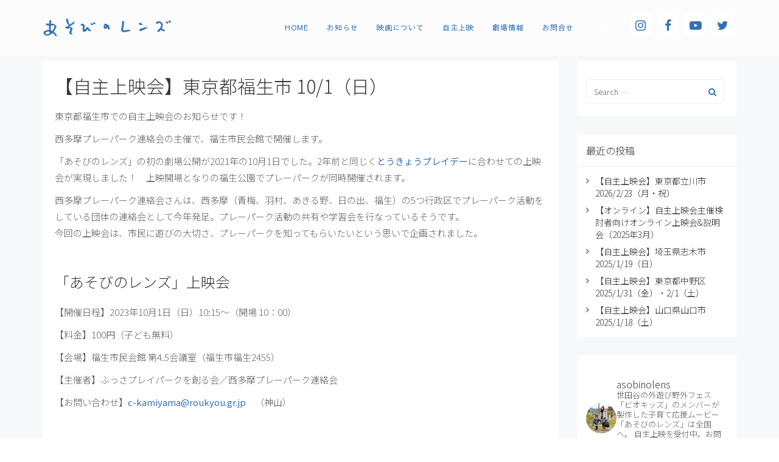

--- FILE ---
content_type: text/html; charset=UTF-8
request_url: https://asobinolens.com/four-walling-20231001/
body_size: 36364
content:
<!DOCTYPE html>
<html lang="ja">
<head>
	<meta charset="UTF-8"/>
	<meta http-equiv="X-UA-Compatible" content="IE=edge">
	<meta name="viewport" content="width=device-width, initial-scale=1">
	<meta name='robots' content='index, follow, max-image-preview:large, max-snippet:-1, max-video-preview:-1' />
<script type="text/javascript">
var ajaxurl = "https://asobinolens.com/asobi21/wp-admin/admin-ajax.php";
var ff_template_url = "https://asobinolens.com/asobi21/wp-content/themes/ark";
</script>

	<!-- This site is optimized with the Yoast SEO plugin v24.6 - https://yoast.com/wordpress/plugins/seo/ -->
	<title>【自主上映会】東京都福生市 10/1（日） | あそびのレンズ</title>
	<link rel="canonical" href="https://asobinolens.com/four-walling-20231001/" />
	<meta property="og:locale" content="ja_JP" />
	<meta property="og:type" content="article" />
	<meta property="og:title" content="【自主上映会】東京都福生市 10/1（日） | あそびのレンズ" />
	<meta property="og:description" content="東京都福生市での自主上映会のお知らせです！ 西多摩プレーパーク連絡会の主催で、福生市民会館で開催します。 「あそびのレンズ」の初の劇場公開が2021年の10月1日でした。2年前と同じくとうきょうプレイデーに合わせての上映" />
	<meta property="og:url" content="https://asobinolens.com/four-walling-20231001/" />
	<meta property="og:site_name" content="あそびのレンズ" />
	<meta property="article:published_time" content="2023-09-16T01:42:24+00:00" />
	<meta property="article:modified_time" content="2023-09-16T04:40:31+00:00" />
	<meta property="og:image" content="https://asobinolens.com/asobi21/wp-content/uploads/asonjao-724x1024.jpg" />
	<meta name="author" content="asobi_admin" />
	<meta name="twitter:card" content="summary_large_image" />
	<meta name="twitter:label1" content="執筆者" />
	<meta name="twitter:data1" content="asobi_admin" />
	<meta name="twitter:label2" content="推定読み取り時間" />
	<meta name="twitter:data2" content="1分" />
	<script type="application/ld+json" class="yoast-schema-graph">{"@context":"https://schema.org","@graph":[{"@type":"WebPage","@id":"https://asobinolens.com/four-walling-20231001/","url":"https://asobinolens.com/four-walling-20231001/","name":"【自主上映会】東京都福生市 10/1（日） | あそびのレンズ","isPartOf":{"@id":"https://asobinolens.com/#website"},"primaryImageOfPage":{"@id":"https://asobinolens.com/four-walling-20231001/#primaryimage"},"image":{"@id":"https://asobinolens.com/four-walling-20231001/#primaryimage"},"thumbnailUrl":"https://asobinolens.com/asobi21/wp-content/uploads/asonjao-724x1024.jpg","datePublished":"2023-09-16T01:42:24+00:00","dateModified":"2023-09-16T04:40:31+00:00","author":{"@id":"https://asobinolens.com/#/schema/person/d26ad59891680b02e2ff6983766884bf"},"breadcrumb":{"@id":"https://asobinolens.com/four-walling-20231001/#breadcrumb"},"inLanguage":"ja","potentialAction":[{"@type":"ReadAction","target":["https://asobinolens.com/four-walling-20231001/"]}]},{"@type":"ImageObject","inLanguage":"ja","@id":"https://asobinolens.com/four-walling-20231001/#primaryimage","url":"https://asobinolens.com/asobi21/wp-content/uploads/asonjao.jpg","contentUrl":"https://asobinolens.com/asobi21/wp-content/uploads/asonjao.jpg","width":1654,"height":2339},{"@type":"BreadcrumbList","@id":"https://asobinolens.com/four-walling-20231001/#breadcrumb","itemListElement":[{"@type":"ListItem","position":1,"name":"ホーム","item":"https://asobinolens.com/"},{"@type":"ListItem","position":2,"name":"【自主上映会】東京都福生市 10/1（日）"}]},{"@type":"WebSite","@id":"https://asobinolens.com/#website","url":"https://asobinolens.com/","name":"あそびのレンズ","description":"自主制作映画「あそびのレンズ」公式Webサイト","potentialAction":[{"@type":"SearchAction","target":{"@type":"EntryPoint","urlTemplate":"https://asobinolens.com/?s={search_term_string}"},"query-input":{"@type":"PropertyValueSpecification","valueRequired":true,"valueName":"search_term_string"}}],"inLanguage":"ja"},{"@type":"Person","@id":"https://asobinolens.com/#/schema/person/d26ad59891680b02e2ff6983766884bf","name":"asobi_admin","image":{"@type":"ImageObject","inLanguage":"ja","@id":"https://asobinolens.com/#/schema/person/image/","url":"https://secure.gravatar.com/avatar/a85d33a711e0414899042e39c3064f72b9d4014aff9eafd96928befd5718a08d?s=96&d=mm&r=g","contentUrl":"https://secure.gravatar.com/avatar/a85d33a711e0414899042e39c3064f72b9d4014aff9eafd96928befd5718a08d?s=96&d=mm&r=g","caption":"asobi_admin"}}]}</script>
	<!-- / Yoast SEO plugin. -->


<link rel='dns-prefetch' href='//webfonts.xserver.jp' />
<link rel='dns-prefetch' href='//fonts.googleapis.com' />
<link rel="alternate" type="application/rss+xml" title="あそびのレンズ &raquo; フィード" href="https://asobinolens.com/feed/" />
<link rel="alternate" type="application/rss+xml" title="あそびのレンズ &raquo; コメントフィード" href="https://asobinolens.com/comments/feed/" />
<link rel="alternate" type="application/rss+xml" title="あそびのレンズ &raquo; 【自主上映会】東京都福生市 10/1（日） のコメントのフィード" href="https://asobinolens.com/four-walling-20231001/feed/" />
<link rel="alternate" title="oEmbed (JSON)" type="application/json+oembed" href="https://asobinolens.com/wp-json/oembed/1.0/embed?url=https%3A%2F%2Fasobinolens.com%2Ffour-walling-20231001%2F" />
<link rel="alternate" title="oEmbed (XML)" type="text/xml+oembed" href="https://asobinolens.com/wp-json/oembed/1.0/embed?url=https%3A%2F%2Fasobinolens.com%2Ffour-walling-20231001%2F&#038;format=xml" />
<style id='wp-img-auto-sizes-contain-inline-css' type='text/css'>
img:is([sizes=auto i],[sizes^="auto," i]){contain-intrinsic-size:3000px 1500px}
/*# sourceURL=wp-img-auto-sizes-contain-inline-css */
</style>
<link rel='stylesheet' id='sbi_styles-css' href='https://asobinolens.com/asobi21/wp-content/plugins/instagram-feed/css/sbi-styles.min.css?ver=6.7.1' type='text/css' media='all' />
<link rel='stylesheet' id='animate-css' href='https://asobinolens.com/asobi21/wp-content/plugins/fresh-framework//framework/themes/builder/metaBoxThemeBuilder/assets/freshGrid/extern/animate.css/animate.min.css?ver=1.53.0' type='text/css' media='all' />
<link rel='stylesheet' id='ff-freshgrid-css' href='https://asobinolens.com/asobi21/wp-content/plugins/fresh-framework//framework/themes/builder/metaBoxThemeBuilder/assets/freshGrid/freshGrid.css?ver=1.53.0' type='text/css' media='all' />
<style id='wp-emoji-styles-inline-css' type='text/css'>

	img.wp-smiley, img.emoji {
		display: inline !important;
		border: none !important;
		box-shadow: none !important;
		height: 1em !important;
		width: 1em !important;
		margin: 0 0.07em !important;
		vertical-align: -0.1em !important;
		background: none !important;
		padding: 0 !important;
	}
/*# sourceURL=wp-emoji-styles-inline-css */
</style>
<style id='wp-block-library-inline-css' type='text/css'>
:root{--wp-block-synced-color:#7a00df;--wp-block-synced-color--rgb:122,0,223;--wp-bound-block-color:var(--wp-block-synced-color);--wp-editor-canvas-background:#ddd;--wp-admin-theme-color:#007cba;--wp-admin-theme-color--rgb:0,124,186;--wp-admin-theme-color-darker-10:#006ba1;--wp-admin-theme-color-darker-10--rgb:0,107,160.5;--wp-admin-theme-color-darker-20:#005a87;--wp-admin-theme-color-darker-20--rgb:0,90,135;--wp-admin-border-width-focus:2px}@media (min-resolution:192dpi){:root{--wp-admin-border-width-focus:1.5px}}.wp-element-button{cursor:pointer}:root .has-very-light-gray-background-color{background-color:#eee}:root .has-very-dark-gray-background-color{background-color:#313131}:root .has-very-light-gray-color{color:#eee}:root .has-very-dark-gray-color{color:#313131}:root .has-vivid-green-cyan-to-vivid-cyan-blue-gradient-background{background:linear-gradient(135deg,#00d084,#0693e3)}:root .has-purple-crush-gradient-background{background:linear-gradient(135deg,#34e2e4,#4721fb 50%,#ab1dfe)}:root .has-hazy-dawn-gradient-background{background:linear-gradient(135deg,#faaca8,#dad0ec)}:root .has-subdued-olive-gradient-background{background:linear-gradient(135deg,#fafae1,#67a671)}:root .has-atomic-cream-gradient-background{background:linear-gradient(135deg,#fdd79a,#004a59)}:root .has-nightshade-gradient-background{background:linear-gradient(135deg,#330968,#31cdcf)}:root .has-midnight-gradient-background{background:linear-gradient(135deg,#020381,#2874fc)}:root{--wp--preset--font-size--normal:16px;--wp--preset--font-size--huge:42px}.has-regular-font-size{font-size:1em}.has-larger-font-size{font-size:2.625em}.has-normal-font-size{font-size:var(--wp--preset--font-size--normal)}.has-huge-font-size{font-size:var(--wp--preset--font-size--huge)}.has-text-align-center{text-align:center}.has-text-align-left{text-align:left}.has-text-align-right{text-align:right}.has-fit-text{white-space:nowrap!important}#end-resizable-editor-section{display:none}.aligncenter{clear:both}.items-justified-left{justify-content:flex-start}.items-justified-center{justify-content:center}.items-justified-right{justify-content:flex-end}.items-justified-space-between{justify-content:space-between}.screen-reader-text{border:0;clip-path:inset(50%);height:1px;margin:-1px;overflow:hidden;padding:0;position:absolute;width:1px;word-wrap:normal!important}.screen-reader-text:focus{background-color:#ddd;clip-path:none;color:#444;display:block;font-size:1em;height:auto;left:5px;line-height:normal;padding:15px 23px 14px;text-decoration:none;top:5px;width:auto;z-index:100000}html :where(.has-border-color){border-style:solid}html :where([style*=border-top-color]){border-top-style:solid}html :where([style*=border-right-color]){border-right-style:solid}html :where([style*=border-bottom-color]){border-bottom-style:solid}html :where([style*=border-left-color]){border-left-style:solid}html :where([style*=border-width]){border-style:solid}html :where([style*=border-top-width]){border-top-style:solid}html :where([style*=border-right-width]){border-right-style:solid}html :where([style*=border-bottom-width]){border-bottom-style:solid}html :where([style*=border-left-width]){border-left-style:solid}html :where(img[class*=wp-image-]){height:auto;max-width:100%}:where(figure){margin:0 0 1em}html :where(.is-position-sticky){--wp-admin--admin-bar--position-offset:var(--wp-admin--admin-bar--height,0px)}@media screen and (max-width:600px){html :where(.is-position-sticky){--wp-admin--admin-bar--position-offset:0px}}

/*# sourceURL=wp-block-library-inline-css */
</style><style id='wp-block-image-inline-css' type='text/css'>
.wp-block-image>a,.wp-block-image>figure>a{display:inline-block}.wp-block-image img{box-sizing:border-box;height:auto;max-width:100%;vertical-align:bottom}@media not (prefers-reduced-motion){.wp-block-image img.hide{visibility:hidden}.wp-block-image img.show{animation:show-content-image .4s}}.wp-block-image[style*=border-radius] img,.wp-block-image[style*=border-radius]>a{border-radius:inherit}.wp-block-image.has-custom-border img{box-sizing:border-box}.wp-block-image.aligncenter{text-align:center}.wp-block-image.alignfull>a,.wp-block-image.alignwide>a{width:100%}.wp-block-image.alignfull img,.wp-block-image.alignwide img{height:auto;width:100%}.wp-block-image .aligncenter,.wp-block-image .alignleft,.wp-block-image .alignright,.wp-block-image.aligncenter,.wp-block-image.alignleft,.wp-block-image.alignright{display:table}.wp-block-image .aligncenter>figcaption,.wp-block-image .alignleft>figcaption,.wp-block-image .alignright>figcaption,.wp-block-image.aligncenter>figcaption,.wp-block-image.alignleft>figcaption,.wp-block-image.alignright>figcaption{caption-side:bottom;display:table-caption}.wp-block-image .alignleft{float:left;margin:.5em 1em .5em 0}.wp-block-image .alignright{float:right;margin:.5em 0 .5em 1em}.wp-block-image .aligncenter{margin-left:auto;margin-right:auto}.wp-block-image :where(figcaption){margin-bottom:1em;margin-top:.5em}.wp-block-image.is-style-circle-mask img{border-radius:9999px}@supports ((-webkit-mask-image:none) or (mask-image:none)) or (-webkit-mask-image:none){.wp-block-image.is-style-circle-mask img{border-radius:0;-webkit-mask-image:url('data:image/svg+xml;utf8,<svg viewBox="0 0 100 100" xmlns="http://www.w3.org/2000/svg"><circle cx="50" cy="50" r="50"/></svg>');mask-image:url('data:image/svg+xml;utf8,<svg viewBox="0 0 100 100" xmlns="http://www.w3.org/2000/svg"><circle cx="50" cy="50" r="50"/></svg>');mask-mode:alpha;-webkit-mask-position:center;mask-position:center;-webkit-mask-repeat:no-repeat;mask-repeat:no-repeat;-webkit-mask-size:contain;mask-size:contain}}:root :where(.wp-block-image.is-style-rounded img,.wp-block-image .is-style-rounded img){border-radius:9999px}.wp-block-image figure{margin:0}.wp-lightbox-container{display:flex;flex-direction:column;position:relative}.wp-lightbox-container img{cursor:zoom-in}.wp-lightbox-container img:hover+button{opacity:1}.wp-lightbox-container button{align-items:center;backdrop-filter:blur(16px) saturate(180%);background-color:#5a5a5a40;border:none;border-radius:4px;cursor:zoom-in;display:flex;height:20px;justify-content:center;opacity:0;padding:0;position:absolute;right:16px;text-align:center;top:16px;width:20px;z-index:100}@media not (prefers-reduced-motion){.wp-lightbox-container button{transition:opacity .2s ease}}.wp-lightbox-container button:focus-visible{outline:3px auto #5a5a5a40;outline:3px auto -webkit-focus-ring-color;outline-offset:3px}.wp-lightbox-container button:hover{cursor:pointer;opacity:1}.wp-lightbox-container button:focus{opacity:1}.wp-lightbox-container button:focus,.wp-lightbox-container button:hover,.wp-lightbox-container button:not(:hover):not(:active):not(.has-background){background-color:#5a5a5a40;border:none}.wp-lightbox-overlay{box-sizing:border-box;cursor:zoom-out;height:100vh;left:0;overflow:hidden;position:fixed;top:0;visibility:hidden;width:100%;z-index:100000}.wp-lightbox-overlay .close-button{align-items:center;cursor:pointer;display:flex;justify-content:center;min-height:40px;min-width:40px;padding:0;position:absolute;right:calc(env(safe-area-inset-right) + 16px);top:calc(env(safe-area-inset-top) + 16px);z-index:5000000}.wp-lightbox-overlay .close-button:focus,.wp-lightbox-overlay .close-button:hover,.wp-lightbox-overlay .close-button:not(:hover):not(:active):not(.has-background){background:none;border:none}.wp-lightbox-overlay .lightbox-image-container{height:var(--wp--lightbox-container-height);left:50%;overflow:hidden;position:absolute;top:50%;transform:translate(-50%,-50%);transform-origin:top left;width:var(--wp--lightbox-container-width);z-index:9999999999}.wp-lightbox-overlay .wp-block-image{align-items:center;box-sizing:border-box;display:flex;height:100%;justify-content:center;margin:0;position:relative;transform-origin:0 0;width:100%;z-index:3000000}.wp-lightbox-overlay .wp-block-image img{height:var(--wp--lightbox-image-height);min-height:var(--wp--lightbox-image-height);min-width:var(--wp--lightbox-image-width);width:var(--wp--lightbox-image-width)}.wp-lightbox-overlay .wp-block-image figcaption{display:none}.wp-lightbox-overlay button{background:none;border:none}.wp-lightbox-overlay .scrim{background-color:#fff;height:100%;opacity:.9;position:absolute;width:100%;z-index:2000000}.wp-lightbox-overlay.active{visibility:visible}@media not (prefers-reduced-motion){.wp-lightbox-overlay.active{animation:turn-on-visibility .25s both}.wp-lightbox-overlay.active img{animation:turn-on-visibility .35s both}.wp-lightbox-overlay.show-closing-animation:not(.active){animation:turn-off-visibility .35s both}.wp-lightbox-overlay.show-closing-animation:not(.active) img{animation:turn-off-visibility .25s both}.wp-lightbox-overlay.zoom.active{animation:none;opacity:1;visibility:visible}.wp-lightbox-overlay.zoom.active .lightbox-image-container{animation:lightbox-zoom-in .4s}.wp-lightbox-overlay.zoom.active .lightbox-image-container img{animation:none}.wp-lightbox-overlay.zoom.active .scrim{animation:turn-on-visibility .4s forwards}.wp-lightbox-overlay.zoom.show-closing-animation:not(.active){animation:none}.wp-lightbox-overlay.zoom.show-closing-animation:not(.active) .lightbox-image-container{animation:lightbox-zoom-out .4s}.wp-lightbox-overlay.zoom.show-closing-animation:not(.active) .lightbox-image-container img{animation:none}.wp-lightbox-overlay.zoom.show-closing-animation:not(.active) .scrim{animation:turn-off-visibility .4s forwards}}@keyframes show-content-image{0%{visibility:hidden}99%{visibility:hidden}to{visibility:visible}}@keyframes turn-on-visibility{0%{opacity:0}to{opacity:1}}@keyframes turn-off-visibility{0%{opacity:1;visibility:visible}99%{opacity:0;visibility:visible}to{opacity:0;visibility:hidden}}@keyframes lightbox-zoom-in{0%{transform:translate(calc((-100vw + var(--wp--lightbox-scrollbar-width))/2 + var(--wp--lightbox-initial-left-position)),calc(-50vh + var(--wp--lightbox-initial-top-position))) scale(var(--wp--lightbox-scale))}to{transform:translate(-50%,-50%) scale(1)}}@keyframes lightbox-zoom-out{0%{transform:translate(-50%,-50%) scale(1);visibility:visible}99%{visibility:visible}to{transform:translate(calc((-100vw + var(--wp--lightbox-scrollbar-width))/2 + var(--wp--lightbox-initial-left-position)),calc(-50vh + var(--wp--lightbox-initial-top-position))) scale(var(--wp--lightbox-scale));visibility:hidden}}
/*# sourceURL=https://asobinolens.com/asobi21/wp-includes/blocks/image/style.min.css */
</style>
<style id='wp-block-spacer-inline-css' type='text/css'>
.wp-block-spacer{clear:both}
/*# sourceURL=https://asobinolens.com/asobi21/wp-includes/blocks/spacer/style.min.css */
</style>
<style id='global-styles-inline-css' type='text/css'>
:root{--wp--preset--aspect-ratio--square: 1;--wp--preset--aspect-ratio--4-3: 4/3;--wp--preset--aspect-ratio--3-4: 3/4;--wp--preset--aspect-ratio--3-2: 3/2;--wp--preset--aspect-ratio--2-3: 2/3;--wp--preset--aspect-ratio--16-9: 16/9;--wp--preset--aspect-ratio--9-16: 9/16;--wp--preset--color--black: #000000;--wp--preset--color--cyan-bluish-gray: #abb8c3;--wp--preset--color--white: #ffffff;--wp--preset--color--pale-pink: #f78da7;--wp--preset--color--vivid-red: #cf2e2e;--wp--preset--color--luminous-vivid-orange: #ff6900;--wp--preset--color--luminous-vivid-amber: #fcb900;--wp--preset--color--light-green-cyan: #7bdcb5;--wp--preset--color--vivid-green-cyan: #00d084;--wp--preset--color--pale-cyan-blue: #8ed1fc;--wp--preset--color--vivid-cyan-blue: #0693e3;--wp--preset--color--vivid-purple: #9b51e0;--wp--preset--gradient--vivid-cyan-blue-to-vivid-purple: linear-gradient(135deg,rgb(6,147,227) 0%,rgb(155,81,224) 100%);--wp--preset--gradient--light-green-cyan-to-vivid-green-cyan: linear-gradient(135deg,rgb(122,220,180) 0%,rgb(0,208,130) 100%);--wp--preset--gradient--luminous-vivid-amber-to-luminous-vivid-orange: linear-gradient(135deg,rgb(252,185,0) 0%,rgb(255,105,0) 100%);--wp--preset--gradient--luminous-vivid-orange-to-vivid-red: linear-gradient(135deg,rgb(255,105,0) 0%,rgb(207,46,46) 100%);--wp--preset--gradient--very-light-gray-to-cyan-bluish-gray: linear-gradient(135deg,rgb(238,238,238) 0%,rgb(169,184,195) 100%);--wp--preset--gradient--cool-to-warm-spectrum: linear-gradient(135deg,rgb(74,234,220) 0%,rgb(151,120,209) 20%,rgb(207,42,186) 40%,rgb(238,44,130) 60%,rgb(251,105,98) 80%,rgb(254,248,76) 100%);--wp--preset--gradient--blush-light-purple: linear-gradient(135deg,rgb(255,206,236) 0%,rgb(152,150,240) 100%);--wp--preset--gradient--blush-bordeaux: linear-gradient(135deg,rgb(254,205,165) 0%,rgb(254,45,45) 50%,rgb(107,0,62) 100%);--wp--preset--gradient--luminous-dusk: linear-gradient(135deg,rgb(255,203,112) 0%,rgb(199,81,192) 50%,rgb(65,88,208) 100%);--wp--preset--gradient--pale-ocean: linear-gradient(135deg,rgb(255,245,203) 0%,rgb(182,227,212) 50%,rgb(51,167,181) 100%);--wp--preset--gradient--electric-grass: linear-gradient(135deg,rgb(202,248,128) 0%,rgb(113,206,126) 100%);--wp--preset--gradient--midnight: linear-gradient(135deg,rgb(2,3,129) 0%,rgb(40,116,252) 100%);--wp--preset--font-size--small: 13px;--wp--preset--font-size--medium: 20px;--wp--preset--font-size--large: 36px;--wp--preset--font-size--x-large: 42px;--wp--preset--spacing--20: 0.44rem;--wp--preset--spacing--30: 0.67rem;--wp--preset--spacing--40: 1rem;--wp--preset--spacing--50: 1.5rem;--wp--preset--spacing--60: 2.25rem;--wp--preset--spacing--70: 3.38rem;--wp--preset--spacing--80: 5.06rem;--wp--preset--shadow--natural: 6px 6px 9px rgba(0, 0, 0, 0.2);--wp--preset--shadow--deep: 12px 12px 50px rgba(0, 0, 0, 0.4);--wp--preset--shadow--sharp: 6px 6px 0px rgba(0, 0, 0, 0.2);--wp--preset--shadow--outlined: 6px 6px 0px -3px rgb(255, 255, 255), 6px 6px rgb(0, 0, 0);--wp--preset--shadow--crisp: 6px 6px 0px rgb(0, 0, 0);}:where(.is-layout-flex){gap: 0.5em;}:where(.is-layout-grid){gap: 0.5em;}body .is-layout-flex{display: flex;}.is-layout-flex{flex-wrap: wrap;align-items: center;}.is-layout-flex > :is(*, div){margin: 0;}body .is-layout-grid{display: grid;}.is-layout-grid > :is(*, div){margin: 0;}:where(.wp-block-columns.is-layout-flex){gap: 2em;}:where(.wp-block-columns.is-layout-grid){gap: 2em;}:where(.wp-block-post-template.is-layout-flex){gap: 1.25em;}:where(.wp-block-post-template.is-layout-grid){gap: 1.25em;}.has-black-color{color: var(--wp--preset--color--black) !important;}.has-cyan-bluish-gray-color{color: var(--wp--preset--color--cyan-bluish-gray) !important;}.has-white-color{color: var(--wp--preset--color--white) !important;}.has-pale-pink-color{color: var(--wp--preset--color--pale-pink) !important;}.has-vivid-red-color{color: var(--wp--preset--color--vivid-red) !important;}.has-luminous-vivid-orange-color{color: var(--wp--preset--color--luminous-vivid-orange) !important;}.has-luminous-vivid-amber-color{color: var(--wp--preset--color--luminous-vivid-amber) !important;}.has-light-green-cyan-color{color: var(--wp--preset--color--light-green-cyan) !important;}.has-vivid-green-cyan-color{color: var(--wp--preset--color--vivid-green-cyan) !important;}.has-pale-cyan-blue-color{color: var(--wp--preset--color--pale-cyan-blue) !important;}.has-vivid-cyan-blue-color{color: var(--wp--preset--color--vivid-cyan-blue) !important;}.has-vivid-purple-color{color: var(--wp--preset--color--vivid-purple) !important;}.has-black-background-color{background-color: var(--wp--preset--color--black) !important;}.has-cyan-bluish-gray-background-color{background-color: var(--wp--preset--color--cyan-bluish-gray) !important;}.has-white-background-color{background-color: var(--wp--preset--color--white) !important;}.has-pale-pink-background-color{background-color: var(--wp--preset--color--pale-pink) !important;}.has-vivid-red-background-color{background-color: var(--wp--preset--color--vivid-red) !important;}.has-luminous-vivid-orange-background-color{background-color: var(--wp--preset--color--luminous-vivid-orange) !important;}.has-luminous-vivid-amber-background-color{background-color: var(--wp--preset--color--luminous-vivid-amber) !important;}.has-light-green-cyan-background-color{background-color: var(--wp--preset--color--light-green-cyan) !important;}.has-vivid-green-cyan-background-color{background-color: var(--wp--preset--color--vivid-green-cyan) !important;}.has-pale-cyan-blue-background-color{background-color: var(--wp--preset--color--pale-cyan-blue) !important;}.has-vivid-cyan-blue-background-color{background-color: var(--wp--preset--color--vivid-cyan-blue) !important;}.has-vivid-purple-background-color{background-color: var(--wp--preset--color--vivid-purple) !important;}.has-black-border-color{border-color: var(--wp--preset--color--black) !important;}.has-cyan-bluish-gray-border-color{border-color: var(--wp--preset--color--cyan-bluish-gray) !important;}.has-white-border-color{border-color: var(--wp--preset--color--white) !important;}.has-pale-pink-border-color{border-color: var(--wp--preset--color--pale-pink) !important;}.has-vivid-red-border-color{border-color: var(--wp--preset--color--vivid-red) !important;}.has-luminous-vivid-orange-border-color{border-color: var(--wp--preset--color--luminous-vivid-orange) !important;}.has-luminous-vivid-amber-border-color{border-color: var(--wp--preset--color--luminous-vivid-amber) !important;}.has-light-green-cyan-border-color{border-color: var(--wp--preset--color--light-green-cyan) !important;}.has-vivid-green-cyan-border-color{border-color: var(--wp--preset--color--vivid-green-cyan) !important;}.has-pale-cyan-blue-border-color{border-color: var(--wp--preset--color--pale-cyan-blue) !important;}.has-vivid-cyan-blue-border-color{border-color: var(--wp--preset--color--vivid-cyan-blue) !important;}.has-vivid-purple-border-color{border-color: var(--wp--preset--color--vivid-purple) !important;}.has-vivid-cyan-blue-to-vivid-purple-gradient-background{background: var(--wp--preset--gradient--vivid-cyan-blue-to-vivid-purple) !important;}.has-light-green-cyan-to-vivid-green-cyan-gradient-background{background: var(--wp--preset--gradient--light-green-cyan-to-vivid-green-cyan) !important;}.has-luminous-vivid-amber-to-luminous-vivid-orange-gradient-background{background: var(--wp--preset--gradient--luminous-vivid-amber-to-luminous-vivid-orange) !important;}.has-luminous-vivid-orange-to-vivid-red-gradient-background{background: var(--wp--preset--gradient--luminous-vivid-orange-to-vivid-red) !important;}.has-very-light-gray-to-cyan-bluish-gray-gradient-background{background: var(--wp--preset--gradient--very-light-gray-to-cyan-bluish-gray) !important;}.has-cool-to-warm-spectrum-gradient-background{background: var(--wp--preset--gradient--cool-to-warm-spectrum) !important;}.has-blush-light-purple-gradient-background{background: var(--wp--preset--gradient--blush-light-purple) !important;}.has-blush-bordeaux-gradient-background{background: var(--wp--preset--gradient--blush-bordeaux) !important;}.has-luminous-dusk-gradient-background{background: var(--wp--preset--gradient--luminous-dusk) !important;}.has-pale-ocean-gradient-background{background: var(--wp--preset--gradient--pale-ocean) !important;}.has-electric-grass-gradient-background{background: var(--wp--preset--gradient--electric-grass) !important;}.has-midnight-gradient-background{background: var(--wp--preset--gradient--midnight) !important;}.has-small-font-size{font-size: var(--wp--preset--font-size--small) !important;}.has-medium-font-size{font-size: var(--wp--preset--font-size--medium) !important;}.has-large-font-size{font-size: var(--wp--preset--font-size--large) !important;}.has-x-large-font-size{font-size: var(--wp--preset--font-size--x-large) !important;}
/*# sourceURL=global-styles-inline-css */
</style>

<style id='classic-theme-styles-inline-css' type='text/css'>
/*! This file is auto-generated */
.wp-block-button__link{color:#fff;background-color:#32373c;border-radius:9999px;box-shadow:none;text-decoration:none;padding:calc(.667em + 2px) calc(1.333em + 2px);font-size:1.125em}.wp-block-file__button{background:#32373c;color:#fff;text-decoration:none}
/*# sourceURL=/wp-includes/css/classic-themes.min.css */
</style>
<link rel='stylesheet' id='contact-form-7-css' href='https://asobinolens.com/asobi21/wp-content/plugins/contact-form-7/includes/css/styles.css?ver=6.0.4' type='text/css' media='all' />
<link rel='stylesheet' id='rs-plugin-settings-css' href='https://asobinolens.com/asobi21/wp-content/plugins/revslider/public/assets/css/rs6.css?ver=6.3.2' type='text/css' media='all' />
<style id='rs-plugin-settings-inline-css' type='text/css'>
#rs-demo-id {}
/*# sourceURL=rs-plugin-settings-inline-css */
</style>
<link rel='stylesheet' id='bootstrap-css' href='https://asobinolens.com/asobi21/wp-content/themes/ark/assets/plugins/bootstrap/css/bootstrap.min.css?ver=3.3.7' type='text/css' media='all' />
<link rel='stylesheet' id='jquery.mCustomScrollbar-css' href='https://asobinolens.com/asobi21/wp-content/themes/ark/assets/plugins/scrollbar/jquery.mCustomScrollbar.css?ver=3.1.12' type='text/css' media='all' />
<link rel='stylesheet' id='owl.carousel-css' href='https://asobinolens.com/asobi21/wp-content/themes/ark/assets/plugins/owl-carousel/assets/owl.carousel.css?ver=1.3.2' type='text/css' media='all' />
<link rel='stylesheet' id='magnific-popup-css' href='https://asobinolens.com/asobi21/wp-content/themes/ark/assets/plugins/magnific-popup/magnific-popup.css?ver=1.1.0' type='text/css' media='all' />
<link rel='stylesheet' id='cubeportfolio-css' href='https://asobinolens.com/asobi21/wp-content/themes/ark/assets/plugins/cubeportfolio/css/cubeportfolio.min.css?ver=3.8.0' type='text/css' media='all' />
<link rel='stylesheet' id='freshframework-font-awesome4-css' href='https://asobinolens.com/asobi21/wp-content/plugins/fresh-framework///framework/extern/iconfonts/ff-font-awesome4/ff-font-awesome4.css?ver=6.9' type='text/css' media='all' />
<link rel='stylesheet' id='freshframework-font-et-line-css' href='https://asobinolens.com/asobi21/wp-content/plugins/fresh-framework///framework/extern/iconfonts/ff-font-et-line/ff-font-et-line.css?ver=6.9' type='text/css' media='all' />
<link rel='stylesheet' id='freshframework-simple-line-icons-css' href='https://asobinolens.com/asobi21/wp-content/plugins/fresh-framework///framework/extern/iconfonts/ff-font-simple-line-icons/ff-font-simple-line-icons.css?ver=6.9' type='text/css' media='all' />
<link rel='stylesheet' id='freshframework-Font_Awesome_5_Regular-css' href='https://asobinolens.com/asobi21/wp-content/plugins/fresh-framework///framework/extern/iconfonts/ff-font-awesome5-regular/ff-font-awesome5-regular.css?ver=6.9' type='text/css' media='all' />
<link rel='stylesheet' id='freshframework-Font_Awesome_5_Solid-css' href='https://asobinolens.com/asobi21/wp-content/plugins/fresh-framework///framework/extern/iconfonts/ff-font-awesome5-solid/ff-font-awesome5-solid.css?ver=6.9' type='text/css' media='all' />
<link rel='stylesheet' id='freshframework-Font_Awesome_5_Brands-css' href='https://asobinolens.com/asobi21/wp-content/plugins/fresh-framework///framework/extern/iconfonts/ff-font-awesome5-brands/ff-font-awesome5-brands.css?ver=6.9' type='text/css' media='all' />
<link rel='stylesheet' id='freshframework-brandico-css' href='https://asobinolens.com/asobi21/wp-content/plugins/fresh-framework///framework/extern/iconfonts/ff-font-brandico/ff-font-brandico.css?ver=6.9' type='text/css' media='all' />
<link rel='stylesheet' id='freshframework-elusive-css' href='https://asobinolens.com/asobi21/wp-content/plugins/fresh-framework///framework/extern/iconfonts/ff-font-elusive/ff-font-elusive.css?ver=6.9' type='text/css' media='all' />
<link rel='stylesheet' id='freshframework-fontelico-css' href='https://asobinolens.com/asobi21/wp-content/plugins/fresh-framework///framework/extern/iconfonts/ff-font-fontelico/ff-font-fontelico.css?ver=6.9' type='text/css' media='all' />
<link rel='stylesheet' id='ark-style-css' href='https://asobinolens.com/asobi21/wp-content/themes/ark/style.css?ver=6.9' type='text/css' media='all' />
<style id='ark-style-inline-css' type='text/css'>
body,p,.ff-richtext,li,li a,a,h1, h2, h3, h4, h5, h6 ,.progress-box-v1 .progress-title,.progress-box-v2 .progress-title,.team-v5-progress-box .progress-title,.pricing-list-v1 .pricing-list-v1-header-title,.team-v3 .progress-box .progress-title,.rating-container .caption > .label,.theme-portfolio .cbp-l-filters-alignRight,.theme-portfolio .cbp-l-filters-alignLeft,.theme-portfolio .cbp-l-filters-alignCenter,.theme-portfolio .cbp-filter-item,.theme-portfolio .cbp-l-loadMore-button .cbp-l-loadMore-link,.theme-portfolio .cbp-l-loadMore-button .cbp-l-loadMore-button-link,.theme-portfolio .cbp-l-loadMore-text .cbp-l-loadMore-link,.theme-portfolio .cbp-l-loadMore-text .cbp-l-loadMore-button-link,.theme-portfolio-v2 .cbp-l-filters-alignRight .cbp-filter-item,.theme-portfolio-v3 .cbp-l-filters-button .cbp-filter-item,.zeus .tp-bullet-title{font-family:'Noto Sans JP',Arial,sans-serif}

.blog-classic .blog-classic-label,.blog-classic .blog-classic-subtitle,.blog-grid .blog-grid-title-el,.blog-grid .blog-grid-title-el .blog-grid-title-link,.blog-grid .blog-grid-supplemental-title,.op-b-blog .blog-grid-supplemental-title,.blog-grid .blog-grid-supplemental-category,.blog-grid-supplemental .blog-grid-supplemental-title a,.blog-teaser .blog-teaser-category .blog-teaser-category-title,.blog-teaser .blog-teaser-category .blog-teaser-category-title a,.news-v8 .news-v8-category a,.news-v1 .news-v1-heading .news-v1-heading-title > a,.news-v1 .news-v1-quote:before,.news-v2 .news-v2-subtitle,.news-v2 .news-v2-subtitle a,.ff-news-v3-meta-data,.ff-news-v3-meta-data a,.news-v3 .news-v3-content .news-v3-subtitle,.news-v6 .news-v6-subtitle,.news-v7 .news-v7-subtitle,.news-v8 .news-v8-category,.blog-simple-slider .op-b-blog-title,.blog-simple-slider .op-b-blog-title a,.heading-v1 .heading-v1-title,.heading-v1 .heading-v1-title p,.testimonials-v7 .testimonials-v7-title .sign,.team-v3 .team-v3-member-position,.heading-v1 .heading-v1-subtitle,.heading-v1 .heading-v1-subtitle p,.heading-v2 .heading-v2-text,.heading-v2 .heading-v2-text p,.heading-v3 .heading-v3-text,.heading-v3 .heading-v3-text p,.heading-v4 .heading-v4-subtitle,.heading-v4 .heading-v4-subtitle p,.newsletter-v2 .newsletter-v2-title span.sign,.quote-socials-v1 .quote-socials-v1-quote,.quote-socials-v1 .quote-socials-v1-quote p,.sliding-bg .sliding-bg-title,.timeline-v4 .timeline-v4-subtitle, .timeline-v4 .timeline-v4-subtitle a,.counters-v2 .counters-v2-subtitle,.icon-box-v2 .icon-box-v2-body-subtitle,.i-banner-v1 .i-banner-v1-heading .i-banner-v1-member-position,.i-banner-v1 .i-banner-v1-quote,.i-banner-v3 .i-banner-v3-subtitle,.newsletter-v2 .newsletter-v2-title:before,.piechart-v1 .piechart-v1-body .piechart-v1-body-subtitle,.pricing-list-v1 .pricing-list-v1-body .pricing-list-v1-header-subtitle,.pricing-list-v2 .pricing-list-v2-header-title,.pricing-list-v3 .pricing-list-v3-text,.promo-block-v2 .promo-block-v2-text,.promo-block-v2 .promo-block-v2-text p,.promo-block-v3 .promo-block-v3-subtitle,.services-v1 .services-v1-subtitle,.services-v10 .services-v10-no,.services-v11 .services-v11-subtitle,.slider-block-v1 .slider-block-v1-subtitle,.team-v3 .team-v3-header .team-v3-member-position,.team-v4 .team-v4-content .team-v4-member-position,.testimonials-v1 .testimonials-v1-author-position,.testimonials-v3 .testimonials-v3-subtitle:before,.testimonials-v3 .testimonials-v3-subtitle span.sign,.testimonials-v3 .testimonials-v3-author,.testimonials-v5 .testimonials-v5-quote-text,.testimonials-v5 .testimonials-v5-quote-text p,.testimonials-v6 .testimonials-v6-element .testimonials-v6-position,.testimonials-v6 .testimonials-v6-quote-text,.testimonials-v6 .testimonials-v6-quote-text p,.testimonials-v7 .testimonials-v7-title:before,.testimonials-v7 .testimonials-v7-author,.testimonials-v7-title-span,.footer .footer-testimonials .footer-testimonials-quote:before,.animated-headline-v1 .animated-headline-v1-subtitle,.news-v3 .news-v3-content .news-v3-subtitle,.news-v3 .news-v3-content .news-v3-subtitle a,.theme-ci-v1 .theme-ci-v1-item .theme-ci-v1-title{font-family:'Sawarabi Gothic',Arial,sans-serif}

code, kbd, pre, samp{font-family:'Courier New', Courier, monospace,Arial,sans-serif}

.custom-font-1{font-family:'Annie Use Your Telescope',Arial,sans-serif}

.custom-font-2{font-family:Arial, Helvetica, sans-serif,Arial,sans-serif}

.custom-font-3{font-family:Arial, Helvetica, sans-serif,Arial,sans-serif}

.custom-font-4{font-family:Arial, Helvetica, sans-serif,Arial,sans-serif}

.custom-font-5{font-family:Arial, Helvetica, sans-serif,Arial,sans-serif}

.custom-font-6{font-family:Arial, Helvetica, sans-serif,Arial,sans-serif}

.custom-font-7{font-family:Arial, Helvetica, sans-serif,Arial,sans-serif}

.custom-font-8{font-family:Arial, Helvetica, sans-serif,Arial,sans-serif}


/*# sourceURL=ark-style-inline-css */
</style>
<link rel='stylesheet' id='ark-google-fonts-css' href='//fonts.googleapis.com/css?family=Noto+Sans+JP%3A300%2C400%2C500%2C600%2C700%2C300i%2C400i%2C700i%7CSawarabi+Gothic%3A300%2C400%2C500%2C600%2C700%2C300i%2C400i%2C700i%7CAnnie+Use+Your+Telescope%3A300%2C400%2C500%2C600%2C700%2C300i%2C400i%2C700i&#038;subset=cyrillic%2Ccyrillic-ext%2Cgreek%2Cgreek-ext%2Clatin%2Clatin-ext%2Cvietnamese&#038;ver=1.53.0' type='text/css' media='all' />
<link rel='stylesheet' id='ark-colors-css' href='https://asobinolens.com/asobi21/wp-content/uploads/freshframework/css/colors.css?ver=6.9' type='text/css' media='all' />
<link rel='stylesheet' id='twentytwenty-css' href='https://asobinolens.com/asobi21/wp-content/themes/ark/assets/plugins/twentytwenty/css/twentytwenty.css?ver=6.9' type='text/css' media='all' />
<style id='akismet-widget-style-inline-css' type='text/css'>

			.a-stats {
				--akismet-color-mid-green: #357b49;
				--akismet-color-white: #fff;
				--akismet-color-light-grey: #f6f7f7;

				max-width: 350px;
				width: auto;
			}

			.a-stats * {
				all: unset;
				box-sizing: border-box;
			}

			.a-stats strong {
				font-weight: 600;
			}

			.a-stats a.a-stats__link,
			.a-stats a.a-stats__link:visited,
			.a-stats a.a-stats__link:active {
				background: var(--akismet-color-mid-green);
				border: none;
				box-shadow: none;
				border-radius: 8px;
				color: var(--akismet-color-white);
				cursor: pointer;
				display: block;
				font-family: -apple-system, BlinkMacSystemFont, 'Segoe UI', 'Roboto', 'Oxygen-Sans', 'Ubuntu', 'Cantarell', 'Helvetica Neue', sans-serif;
				font-weight: 500;
				padding: 12px;
				text-align: center;
				text-decoration: none;
				transition: all 0.2s ease;
			}

			/* Extra specificity to deal with TwentyTwentyOne focus style */
			.widget .a-stats a.a-stats__link:focus {
				background: var(--akismet-color-mid-green);
				color: var(--akismet-color-white);
				text-decoration: none;
			}

			.a-stats a.a-stats__link:hover {
				filter: brightness(110%);
				box-shadow: 0 4px 12px rgba(0, 0, 0, 0.06), 0 0 2px rgba(0, 0, 0, 0.16);
			}

			.a-stats .count {
				color: var(--akismet-color-white);
				display: block;
				font-size: 1.5em;
				line-height: 1.4;
				padding: 0 13px;
				white-space: nowrap;
			}
		
/*# sourceURL=akismet-widget-style-inline-css */
</style>
<link rel='stylesheet' id='um_modal-css' href='https://asobinolens.com/asobi21/wp-content/plugins/ultimate-member/assets/css/um-modal.min.css?ver=2.10.1' type='text/css' media='all' />
<link rel='stylesheet' id='um_ui-css' href='https://asobinolens.com/asobi21/wp-content/plugins/ultimate-member/assets/libs/jquery-ui/jquery-ui.min.css?ver=1.13.2' type='text/css' media='all' />
<link rel='stylesheet' id='um_tipsy-css' href='https://asobinolens.com/asobi21/wp-content/plugins/ultimate-member/assets/libs/tipsy/tipsy.min.css?ver=1.0.0a' type='text/css' media='all' />
<link rel='stylesheet' id='um_raty-css' href='https://asobinolens.com/asobi21/wp-content/plugins/ultimate-member/assets/libs/raty/um-raty.min.css?ver=2.6.0' type='text/css' media='all' />
<link rel='stylesheet' id='select2-css' href='https://asobinolens.com/asobi21/wp-content/plugins/ultimate-member/assets/libs/select2/select2.min.css?ver=4.0.13' type='text/css' media='all' />
<link rel='stylesheet' id='um_fileupload-css' href='https://asobinolens.com/asobi21/wp-content/plugins/ultimate-member/assets/css/um-fileupload.min.css?ver=2.10.1' type='text/css' media='all' />
<link rel='stylesheet' id='um_confirm-css' href='https://asobinolens.com/asobi21/wp-content/plugins/ultimate-member/assets/libs/um-confirm/um-confirm.min.css?ver=1.0' type='text/css' media='all' />
<link rel='stylesheet' id='um_datetime-css' href='https://asobinolens.com/asobi21/wp-content/plugins/ultimate-member/assets/libs/pickadate/default.min.css?ver=3.6.2' type='text/css' media='all' />
<link rel='stylesheet' id='um_datetime_date-css' href='https://asobinolens.com/asobi21/wp-content/plugins/ultimate-member/assets/libs/pickadate/default.date.min.css?ver=3.6.2' type='text/css' media='all' />
<link rel='stylesheet' id='um_datetime_time-css' href='https://asobinolens.com/asobi21/wp-content/plugins/ultimate-member/assets/libs/pickadate/default.time.min.css?ver=3.6.2' type='text/css' media='all' />
<link rel='stylesheet' id='um_fonticons_ii-css' href='https://asobinolens.com/asobi21/wp-content/plugins/ultimate-member/assets/libs/legacy/fonticons/fonticons-ii.min.css?ver=2.10.1' type='text/css' media='all' />
<link rel='stylesheet' id='um_fonticons_fa-css' href='https://asobinolens.com/asobi21/wp-content/plugins/ultimate-member/assets/libs/legacy/fonticons/fonticons-fa.min.css?ver=2.10.1' type='text/css' media='all' />
<link rel='stylesheet' id='um_fontawesome-css' href='https://asobinolens.com/asobi21/wp-content/plugins/ultimate-member/assets/css/um-fontawesome.min.css?ver=6.5.2' type='text/css' media='all' />
<link rel='stylesheet' id='um_common-css' href='https://asobinolens.com/asobi21/wp-content/plugins/ultimate-member/assets/css/common.min.css?ver=2.10.1' type='text/css' media='all' />
<link rel='stylesheet' id='um_responsive-css' href='https://asobinolens.com/asobi21/wp-content/plugins/ultimate-member/assets/css/um-responsive.min.css?ver=2.10.1' type='text/css' media='all' />
<link rel='stylesheet' id='um_styles-css' href='https://asobinolens.com/asobi21/wp-content/plugins/ultimate-member/assets/css/um-styles.min.css?ver=2.10.1' type='text/css' media='all' />
<link rel='stylesheet' id='um_crop-css' href='https://asobinolens.com/asobi21/wp-content/plugins/ultimate-member/assets/libs/cropper/cropper.min.css?ver=1.6.1' type='text/css' media='all' />
<link rel='stylesheet' id='um_profile-css' href='https://asobinolens.com/asobi21/wp-content/plugins/ultimate-member/assets/css/um-profile.min.css?ver=2.10.1' type='text/css' media='all' />
<link rel='stylesheet' id='um_account-css' href='https://asobinolens.com/asobi21/wp-content/plugins/ultimate-member/assets/css/um-account.min.css?ver=2.10.1' type='text/css' media='all' />
<link rel='stylesheet' id='um_misc-css' href='https://asobinolens.com/asobi21/wp-content/plugins/ultimate-member/assets/css/um-misc.min.css?ver=2.10.1' type='text/css' media='all' />
<link rel='stylesheet' id='um_default_css-css' href='https://asobinolens.com/asobi21/wp-content/plugins/ultimate-member/assets/css/um-old-default.min.css?ver=2.10.1' type='text/css' media='all' />
<link rel='stylesheet' id='wp-block-paragraph-css' href='https://asobinolens.com/asobi21/wp-includes/blocks/paragraph/style.min.css?ver=6.9' type='text/css' media='all' />
<link rel='stylesheet' id='wp-block-heading-css' href='https://asobinolens.com/asobi21/wp-includes/blocks/heading/style.min.css?ver=6.9' type='text/css' media='all' />
<script type="text/javascript" src="https://asobinolens.com/asobi21/wp-includes/js/jquery/jquery.min.js?ver=3.7.1" id="jquery-core-js"></script>
<script type="text/javascript" src="https://asobinolens.com/asobi21/wp-includes/js/jquery/jquery-migrate.min.js?ver=3.4.1" id="jquery-migrate-js"></script>
<script type="text/javascript" src="//webfonts.xserver.jp/js/xserverv3.js?fadein=0&amp;ver=2.0.8" id="typesquare_std-js"></script>
<script type="text/javascript" src="https://asobinolens.com/asobi21/wp-content/plugins/revslider/public/assets/js/rbtools.min.js?ver=6.3.2" id="tp-tools-js"></script>
<script type="text/javascript" src="https://asobinolens.com/asobi21/wp-content/plugins/revslider/public/assets/js/rs6.min.js?ver=6.3.2" id="revmin-js"></script>
<script type="text/javascript" src="https://asobinolens.com/asobi21/wp-content/plugins/ultimate-member/assets/js/um-gdpr.min.js?ver=2.10.1" id="um-gdpr-js"></script>
<link rel="https://api.w.org/" href="https://asobinolens.com/wp-json/" /><link rel="alternate" title="JSON" type="application/json" href="https://asobinolens.com/wp-json/wp/v2/posts/13441" /><link rel="EditURI" type="application/rsd+xml" title="RSD" href="https://asobinolens.com/asobi21/xmlrpc.php?rsd" />
<meta name="generator" content="WordPress 6.9" />
<link rel='shortlink' href='https://asobinolens.com/?p=13441' />
<meta name="generator" content="Site Kit by Google 1.34.0" /><link rel="apple-touch-icon" sizes="180x180" href="/asobi21/wp-content/uploads/fbrfg/apple-touch-icon.png">
<link rel="icon" type="image/png" sizes="32x32" href="/asobi21/wp-content/uploads/fbrfg/favicon-32x32.png">
<link rel="icon" type="image/png" sizes="16x16" href="/asobi21/wp-content/uploads/fbrfg/favicon-16x16.png">
<link rel="manifest" href="/asobi21/wp-content/uploads/fbrfg/site.webmanifest">
<link rel="mask-icon" href="/asobi21/wp-content/uploads/fbrfg/safari-pinned-tab.svg" color="#5bbad5">
<link rel="shortcut icon" href="/asobi21/wp-content/uploads/fbrfg/favicon.ico">
<meta name="msapplication-TileColor" content="#da532c">
<meta name="msapplication-config" content="/asobi21/wp-content/uploads/fbrfg/browserconfig.xml">
<meta name="theme-color" content="#ffffff"><meta name="generator" content="Powered by Slider Revolution 6.3.2 - responsive, Mobile-Friendly Slider Plugin for WordPress with comfortable drag and drop interface." />
<script type="text/javascript">function setREVStartSize(e){
			//window.requestAnimationFrame(function() {				 
				window.RSIW = window.RSIW===undefined ? window.innerWidth : window.RSIW;	
				window.RSIH = window.RSIH===undefined ? window.innerHeight : window.RSIH;	
				try {								
					var pw = document.getElementById(e.c).parentNode.offsetWidth,
						newh;
					pw = pw===0 || isNaN(pw) ? window.RSIW : pw;
					e.tabw = e.tabw===undefined ? 0 : parseInt(e.tabw);
					e.thumbw = e.thumbw===undefined ? 0 : parseInt(e.thumbw);
					e.tabh = e.tabh===undefined ? 0 : parseInt(e.tabh);
					e.thumbh = e.thumbh===undefined ? 0 : parseInt(e.thumbh);
					e.tabhide = e.tabhide===undefined ? 0 : parseInt(e.tabhide);
					e.thumbhide = e.thumbhide===undefined ? 0 : parseInt(e.thumbhide);
					e.mh = e.mh===undefined || e.mh=="" || e.mh==="auto" ? 0 : parseInt(e.mh,0);		
					if(e.layout==="fullscreen" || e.l==="fullscreen") 						
						newh = Math.max(e.mh,window.RSIH);					
					else{					
						e.gw = Array.isArray(e.gw) ? e.gw : [e.gw];
						for (var i in e.rl) if (e.gw[i]===undefined || e.gw[i]===0) e.gw[i] = e.gw[i-1];					
						e.gh = e.el===undefined || e.el==="" || (Array.isArray(e.el) && e.el.length==0)? e.gh : e.el;
						e.gh = Array.isArray(e.gh) ? e.gh : [e.gh];
						for (var i in e.rl) if (e.gh[i]===undefined || e.gh[i]===0) e.gh[i] = e.gh[i-1];
											
						var nl = new Array(e.rl.length),
							ix = 0,						
							sl;					
						e.tabw = e.tabhide>=pw ? 0 : e.tabw;
						e.thumbw = e.thumbhide>=pw ? 0 : e.thumbw;
						e.tabh = e.tabhide>=pw ? 0 : e.tabh;
						e.thumbh = e.thumbhide>=pw ? 0 : e.thumbh;					
						for (var i in e.rl) nl[i] = e.rl[i]<window.RSIW ? 0 : e.rl[i];
						sl = nl[0];									
						for (var i in nl) if (sl>nl[i] && nl[i]>0) { sl = nl[i]; ix=i;}															
						var m = pw>(e.gw[ix]+e.tabw+e.thumbw) ? 1 : (pw-(e.tabw+e.thumbw)) / (e.gw[ix]);					
						newh =  (e.gh[ix] * m) + (e.tabh + e.thumbh);
					}				
					if(window.rs_init_css===undefined) window.rs_init_css = document.head.appendChild(document.createElement("style"));					
					document.getElementById(e.c).height = newh+"px";
					window.rs_init_css.innerHTML += "#"+e.c+"_wrapper { height: "+newh+"px }";				
				} catch(e){
					console.log("Failure at Presize of Slider:" + e)
				}					   
			//});
		  };</script>
</head>
<body class="wp-singular post-template-default single single-post postid-13441 single-format-standard wp-theme-ark appear-animate">
<div class="ffb-id-navigation-header wrapper ff-boxed-wrapper animsition "><div class="wrapper-top-space-xs"></div><header class="ark-header  header-no-pills header-transparent header-sticky navbar-fixed-top fg-text-dark ffb-header-design"><div class="ff-ark-header-circle-shadow"></div><nav class="navbar mega-menu fg-text-dark ffb-header-design-inner" role="navigation">		<div class="ark-search-field">
			<div class=" fg-container container fg-container-large  ">
				<form method="get" id="searchform" action="https://asobinolens.com/">
										<input
						name="s"
						type="text"
						class="form-control ark-search-field-input"
						placeholder="Search ..."
						value=""
					>

				</form>
			</div>
		</div>
		
				<div class=" fg-container container fg-container-large  ">
					<div class="menu-container">
						
													<button type="button" class="navbar-toggle" data-toggle="collapse" data-target=".nav-collapse">
								<span class="sr-only">Toggle navigation</span>
								<span class="toggle-icon"></span>
							</button>
						
												<div class="navbar-actions">

							<div class="ffb-header-template-item-vcenter-wrapper template-end-of-header"><div class="ffb-header-template-item-vcenter"><div class="ffb-header-template-item-vcenter-inner"><div class="template-end-of-header-header-template-item header-template-item hidden-xs fg-text-dark ffb-template-end-of-header-header-template-item"><div class="ffb-id-538ps8ik icons ff-el-icons text-right    hidden-xs hidden-sm fg-text-dark"><ul class="list-inline"><li class="animate-icon fg-text-dark ffb-icon2-1"><a href="https://www.instagram.com/asobinolens"  target="_blank"  class="ff-custom-color animate-icon-wrap animate-icon-sm radius-3  " ><i class="animate-icon-item ff-font-awesome4 icon-instagram"></i><i class="animate-icon-item ff-font-awesome4 icon-instagram"></i></a></li><li class="animate-icon fg-text-dark ffb-icon2-2"><a href="https://www.facebook.com/asobinolens"  target="_blank"  class="ff-custom-color animate-icon-wrap animate-icon-sm radius-3  "  title="Follow me on Facebook" ><i class="animate-icon-item ff-font-awesome4 icon-facebook"></i><i class="animate-icon-item ff-font-awesome4 icon-facebook"></i></a></li><li class="animate-icon fg-text-dark ffb-icon2-3"><a href="https://www.youtube.com/channel/UCZvxK8CYt2lzA4iwlZuUiBw"  target="_blank"  class="ff-custom-color animate-icon-wrap animate-icon-sm radius-3  " ><i class="animate-icon-item ff-font-awesome4 icon-youtube-play"></i><i class="animate-icon-item ff-font-awesome4 icon-youtube-play"></i></a></li><li class="animate-icon fg-text-dark ffb-icon2-4"><a href="https://twitter.com/asobinolens"  target="_blank"  class="ff-custom-color animate-icon-wrap animate-icon-sm radius-3  " ><i class="animate-icon-item ff-font-awesome4 icon-twitter"></i><i class="animate-icon-item ff-font-awesome4 icon-twitter"></i></a></li></ul></div></div></div></div></div>		<div class="navbar-actions-shrink search-menu ffb-ark-first-level-menu">
			<div class="search-btn">
				<i class="navbar-special-icon search-btn-default ff-font-awesome4 icon-search"></i>
				<i class="navbar-special-icon search-btn-active ff-font-awesome4 icon-times"></i>
			</div>
		</div>
								</div>

						<div class="navbar-logo fg-text-dark ffb-logo"><a class="navbar-logo-wrap" href="https://asobinolens.com/"><img class="navbar-logo-img navbar-logo-img-normal" src="http://asobinolens.com/asobi21/wp-content/uploads/asobi_logo_c_main.png" alt="あそびのレンズ"><img class="navbar-logo-img navbar-logo-img-fixed" src="http://asobinolens.com/asobi21/wp-content/uploads/asobi_logo_c_main.png" alt="あそびのレンズ"><img class="navbar-logo-img navbar-logo-img-mobile" src="http://asobinolens.com/asobi21/wp-content/uploads/asobi_logo_c_main.png" alt="あそびのレンズ"><img class="navbar-logo-img navbar-logo-img-tablet" src="https://asobinolens.com/asobi21/wp-content/uploads/asobi_logo_c_main.png" alt="あそびのレンズ"></a><span class="hidden header-height-info" data-desktopBeforeScroll="90" data-desktopAfterScroll="70" data-mobileBeforeScroll="30" data-tabletBeforeScroll="90"></span></div>
					</div>

					<div class="collapse navbar-collapse nav-collapse">
						<div class="menu-container">

															<ul class="nav navbar-nav navbar-nav-left">
									<li id="menu-item-11732" class="menu-item menu-item-type-post_type menu-item-object-page menu-item-home nav-item  menu-item-11732"><a href="https://asobinolens.com/" class=" nav-item-child ffb-ark-first-level-menu ">Home</a></li><li id="menu-item-12226" class="menu-item menu-item-type-post_type menu-item-object-page nav-item  menu-item-12226"><a href="https://asobinolens.com/news/" class=" nav-item-child ffb-ark-first-level-menu ">お知らせ</a></li><li id="menu-item-12962" class="menu-item menu-item-type-custom menu-item-object-custom menu-item-has-children nav-item  dropdown menu-item-12962"><a class=" nav-item-child ffb-ark-first-level-menu  dropdown-link ">映画について</a><a data-toggle="dropdown" href="#"  class=" nav-item-child ffb-ark-first-level-menu  dropdown-toggle ">&nbsp;</a><span class="clearfix"></span><ul class="sub-menu  dropdown-menu "><li id="menu-item-11795" class="menu-item menu-item-type-custom menu-item-object-custom menu-item-home menu-item-has-children dropdown-submenu menu-item-11795"><a href="https://asobinolens.com/#story" class=" dropdown-submenu-child  ffb-ark-sub-level-menu ">Story</a><ul class="sub-menu  dropdown-menu "><li id="menu-item-11846" class="menu-item menu-item-type-custom menu-item-object-custom menu-item-home dropdown-menu-item menu-item-11846"><a href="https://asobinolens.com/#introduction" class=" dropdown-menu-item-child  ffb-ark-sub-level-menu ">Introduction</a></li></ul></li><li id="menu-item-11796" class="menu-item menu-item-type-custom menu-item-object-custom menu-item-home menu-item-has-children dropdown-submenu menu-item-11796"><a href="https://asobinolens.com/#cast" class=" dropdown-submenu-child  ffb-ark-sub-level-menu ">Cast</a><ul class="sub-menu  dropdown-menu "><li id="menu-item-11847" class="menu-item menu-item-type-custom menu-item-object-custom menu-item-home dropdown-menu-item menu-item-11847"><a href="https://asobinolens.com/#staff" class=" dropdown-menu-item-child  ffb-ark-sub-level-menu ">Staff</a></li><li id="menu-item-11849" class="menu-item menu-item-type-custom menu-item-object-custom menu-item-home dropdown-menu-item menu-item-11849"><a href="https://asobinolens.com/#music" class=" dropdown-menu-item-child  ffb-ark-sub-level-menu ">Music</a></li></ul></li></ul></li><li id="menu-item-12964" class="menu-item menu-item-type-post_type menu-item-object-page nav-item  menu-item-12964"><a href="https://asobinolens.com/four-walling/" class=" nav-item-child ffb-ark-first-level-menu ">自主上映</a></li><li id="menu-item-12375" class="menu-item menu-item-type-post_type menu-item-object-page nav-item  menu-item-12375"><a href="https://asobinolens.com/theater-list/" class=" nav-item-child ffb-ark-first-level-menu ">劇場情報</a></li><li id="menu-item-12666" class="menu-item menu-item-type-post_type menu-item-object-page nav-item  menu-item-12666"><a href="https://asobinolens.com/contact/" class=" nav-item-child ffb-ark-first-level-menu ">お問合せ</a></li>								</ul>
													</div>
					</div>
				</div>
			</nav>
				</header><div class="page-wrapper"><section class="ffb-id-p762bp1 fg-section fg-el-has-bg fg-text-dark"><span class="fg-bg"><span data-fg-bg="{&quot;type&quot;:&quot;color&quot;,&quot;opacity&quot;:1,&quot;color&quot;:&quot;#f7f8fa&quot;}" class="fg-bg-layer fg-bg-type-color " style="opacity: 1; background-color: #f7f8fa;"></span></span><div class="fg-container container fg-container-large fg-container-lvl--1 "><div class="fg-row row    " ><div class="ffb-id-p762ec7 fg-col col-xs-12 col-md-9 fg-text-dark"><div class="ffb-id-p76auo1 post-wrapper blog-grid-content post-13441 post type-post status-publish format-standard hentry category-four-walling fg-el-has-bg fg-text-dark" id="post-13441"><span class="fg-bg"><span data-fg-bg="{&quot;type&quot;:&quot;color&quot;,&quot;opacity&quot;:1,&quot;color&quot;:&quot;#ffffff&quot;}" class="fg-bg-layer fg-bg-type-color " style="opacity: 1; background-color: #ffffff;"></span></span><section class="ffb-id-perr2b0 featured-area fg-text-dark"></section><h2 class="ffb-id-p76b6jl blog-grid-title-lg fg-text-dark"><a href="https://asobinolens.com/four-walling-20231001/">【自主上映会】東京都福生市 10/1（日）</a></h2><div class="ffb-id-p76bbao post-content ff-post-content-element fg-text-dark"><div class="post-content ff-richtext">
<p>東京都福生市での自主上映会のお知らせです！</p>



<p>西多摩プレーパーク連絡会の主催で、福生市民会館で開催します。</p>



<p>「あそびのレンズ」の初の劇場公開が2021年の10月1日でした。2年前と同じく<a href="https://playday.jp">とうきょうプレイデー</a>に合わせての上映会が実現しました！　上映開場となりの福生公園でプレーパークが同時開催されます。</p>



<p>西多摩プレーパーク連絡会さんは、西多摩（青梅、羽村、あきる野、日の出、福生）の5つ行政区でプレーパーク活動をしている団体の連絡会として今年発足。プレーパーク活動の共有や学習会を行なっているそうです。<br>今回の上映会は、市民に遊びの大切さ、プレーパークを知ってもらいたいという思いで企画されました。<br></p>



<div style="height:35px" aria-hidden="true" class="wp-block-spacer"></div>



<h3 class="wp-block-heading">「あそびのレンズ」上映会</h3>



<p></p>



<p>【開催日程】2023年10月1日（日）10:15〜（開場 10：00）</p>



<p>【料金】100円（子ども無料）</p>



<p>【会場】福生市民会館&nbsp;第4.5会議室（福生市福生2455）</p>



<p>【主催者】ふっさプレイパークを創る会／西多摩プレーパーク連絡会</p>



<p>【お問い合わせ】<strong><a href="mailto:c-kamiyama@roukyou.gr.jp">c-kamiyama@roukyou.gr.jp</a></strong>　（神山）<br></p>



<div class="embed-responsive" style="padding-bottom: 56.25%"><iframe	class="embed-responsive-item" src="https://www.google.com/maps/embed?pb=!1m14!1m8!1m3!1d12954.727257754317!2d139.3376925!3d35.7340431!3m2!1i1024!2i768!4f13.1!3m3!1m2!1s0x60192027733b1deb%3A0x9567549f5913d13c!2z56aP55Sf5biC5rCR5Lya6aSo!5e0!3m2!1sja!2sjp!4v1694828174010!5m2!1sja!2sjp" width="600" height="450" style="border:0;" allowfullscreen="" loading="lazy" referrerpolicy="no-referrer-when-downgrade"></iframe	></div>



<div style="height:24px" aria-hidden="true" class="wp-block-spacer"></div>



<figure class="wp-block-image size-large"><a href="https://asobinolens.com/asobi21/wp-content/uploads/asonjao.pdf"><img fetchpriority="high" decoding="async" width="724" height="1024" src="https://asobinolens.com/asobi21/wp-content/uploads/asonjao-724x1024.jpg" alt="" class="wp-image-13443" srcset="https://asobinolens.com/asobi21/wp-content/uploads/asonjao-724x1024.jpg 724w, https://asobinolens.com/asobi21/wp-content/uploads/asonjao-212x300.jpg 212w, https://asobinolens.com/asobi21/wp-content/uploads/asonjao-768x1086.jpg 768w, https://asobinolens.com/asobi21/wp-content/uploads/asonjao-1086x1536.jpg 1086w, https://asobinolens.com/asobi21/wp-content/uploads/asonjao-1448x2048.jpg 1448w, https://asobinolens.com/asobi21/wp-content/uploads/asonjao-600x848.jpg 600w, https://asobinolens.com/asobi21/wp-content/uploads/asonjao-42x60.jpg 42w, https://asobinolens.com/asobi21/wp-content/uploads/asonjao-64x90.jpg 64w, https://asobinolens.com/asobi21/wp-content/uploads/asonjao.jpg 1654w" sizes="(max-width: 724px) 100vw, 724px" /></a></figure>
</div></div></div></div><div class="ffb-id-p76e8df fg-col col-xs-12 col-md-3 fg-text-dark"><div class="ffb-id-p76ed1k ark-sidebar ark-element-sidebar fg-text-dark"><div id="search-2" class="widget ffb-widget widget_search"><div class="blog-sidebar widget-body"><form role="search" method="get" id="searchform" class="searchform input-group" action="https://asobinolens.com/">
	<input
		name="s"
		id="s"
		type="text"
		placeholder="Search &hellip;"
		value=""
		class="form-control"
	/>
	<span class="input-group-btn">
		<button type="submit" class="btn" id="searchsubmit">
			<i class="ff-font-awesome4 icon-search"></i>
		</button>
	</span>
</form>
</div></div>
		<div id="recent-posts-2" class="widget ffb-widget widget_recent_entries"><div class="blog-sidebar widget-body">
		<h4 class="widget-title ffb-widget-title">最近の投稿</h4>
		<ul>
											<li>
					<a href="https://asobinolens.com/four-walling-20260223/">【自主上映会】東京都立川市 2026/2/23（月・祝）</a>
									</li>
											<li>
					<a href="https://asobinolens.com/online-previewing-202503/">【オンライン】自主上映会主催検討者向けオンライン上映会&#038;説明会（2025年3月）</a>
									</li>
											<li>
					<a href="https://asobinolens.com/four-walling-20250119/">【自主上映会】埼玉県志木市 2025/1/19（日）</a>
									</li>
											<li>
					<a href="https://asobinolens.com/four-walling-20250131/">【自主上映会】東京都中野区 2025/1/31（金）・2/1（土）</a>
									</li>
											<li>
					<a href="https://asobinolens.com/four-walling-20250118/">【自主上映会】山口県山口市 2025/1/18（土）</a>
									</li>
					</ul>

		</div></div><div id="block-3" class="widget ffb-widget widget_block"><div class="blog-sidebar widget-body"><p>
<div id="sb_instagram"  class="sbi sbi_mob_col_2 sbi_tab_col_2 sbi_col_3 sbi_width_resp" style="padding-bottom: 10px;width: 100%;" data-feedid="*1"  data-res="auto" data-cols="3" data-colsmobile="2" data-colstablet="2" data-num="12" data-nummobile="6" data-item-padding="5" data-shortcode-atts="{}"  data-postid="13441" data-locatornonce="f4bd05c617" data-sbi-flags="favorLocal">
	<div class="sb_instagram_header "   >
	<a class="sbi_header_link" target="_blank" rel="nofollow noopener" href="https://www.instagram.com/asobinolens/" title="@asobinolens">
		<div class="sbi_header_text">
			<div class="sbi_header_img"  data-avatar-url="https://scontent-nrt1-2.cdninstagram.com/v/t51.2885-19/195813653_322388552689917_5427413071210335852_n.jpg?stp=dst-jpg_s206x206_tt6&amp;_nc_cat=102&amp;ccb=7-5&amp;_nc_sid=bf7eb4&amp;efg=eyJ2ZW5jb2RlX3RhZyI6InByb2ZpbGVfcGljLnd3dy40MDAuQzMifQ%3D%3D&amp;_nc_ohc=t2lDgZMdQW8Q7kNvwEZ8p57&amp;_nc_oc=AdnknLNxKu2KXrBrcyvAxJbkDcDFDWH0-OQnZQpCOrkCMtcfWPR_FV9vjQz0cylwE34&amp;_nc_zt=24&amp;_nc_ht=scontent-nrt1-2.cdninstagram.com&amp;edm=AP4hL3IEAAAA&amp;_nc_tpa=Q5bMBQED3E_tFmJ05GNI6nJlZydGn3F7LQaEthDKXB-BwLxeiZfJmlT9nRbP92ZjxP1tQ19LpPmaiIBF6Q&amp;oh=00_AfpWt8FdcA3r8Rr5hcURRi0PoPboM77wrk2r1QIjLW1o2g&amp;oe=6978AAAA">
									<div class="sbi_header_img_hover"  ><svg class="sbi_new_logo fa-instagram fa-w-14" aria-hidden="true" data-fa-processed="" aria-label="Instagram" data-prefix="fab" data-icon="instagram" role="img" viewBox="0 0 448 512">
	                <path fill="currentColor" d="M224.1 141c-63.6 0-114.9 51.3-114.9 114.9s51.3 114.9 114.9 114.9S339 319.5 339 255.9 287.7 141 224.1 141zm0 189.6c-41.1 0-74.7-33.5-74.7-74.7s33.5-74.7 74.7-74.7 74.7 33.5 74.7 74.7-33.6 74.7-74.7 74.7zm146.4-194.3c0 14.9-12 26.8-26.8 26.8-14.9 0-26.8-12-26.8-26.8s12-26.8 26.8-26.8 26.8 12 26.8 26.8zm76.1 27.2c-1.7-35.9-9.9-67.7-36.2-93.9-26.2-26.2-58-34.4-93.9-36.2-37-2.1-147.9-2.1-184.9 0-35.8 1.7-67.6 9.9-93.9 36.1s-34.4 58-36.2 93.9c-2.1 37-2.1 147.9 0 184.9 1.7 35.9 9.9 67.7 36.2 93.9s58 34.4 93.9 36.2c37 2.1 147.9 2.1 184.9 0 35.9-1.7 67.7-9.9 93.9-36.2 26.2-26.2 34.4-58 36.2-93.9 2.1-37 2.1-147.8 0-184.8zM398.8 388c-7.8 19.6-22.9 34.7-42.6 42.6-29.5 11.7-99.5 9-132.1 9s-102.7 2.6-132.1-9c-19.6-7.8-34.7-22.9-42.6-42.6-11.7-29.5-9-99.5-9-132.1s-2.6-102.7 9-132.1c7.8-19.6 22.9-34.7 42.6-42.6 29.5-11.7 99.5-9 132.1-9s102.7-2.6 132.1 9c19.6 7.8 34.7 22.9 42.6 42.6 11.7 29.5 9 99.5 9 132.1s2.7 102.7-9 132.1z"></path>
	            </svg></div>
					<img decoding="async"  src="https://asobinolens.com/asobi21/wp-content/uploads/sb-instagram-feed-images/asobinolens.jpg" alt="あそびのレンズ" width="50" height="50">
											</div>

			<div class="sbi_feedtheme_header_text">
				<h3>asobinolens</h3>
									<p class="sbi_bio">世田谷の外遊び野外フェス「ビオキッズ」のメンバーが製作した子育て応援ムービー「あそびのレンズ」は全国へ。<br>
自主上映を受付中。お問合せ・お申し込みはこちらから！↓</p>
							</div>
		</div>
	</a>
</div>

    <div id="sbi_images"  style="gap: 10px;">
		<div class="sbi_item sbi_type_image sbi_new sbi_transition" id="sbi_17955878201900304" data-date="1765527150">
    <div class="sbi_photo_wrap">
        <a class="sbi_photo" href="https://www.instagram.com/p/DSKACOiAbLo/" target="_blank" rel="noopener nofollow" data-full-res="https://scontent-nrt6-1.cdninstagram.com/v/t51.82787-15/598409695_18071728415601679_4057465669841687883_n.jpg?stp=dst-jpg_e35_tt6&#038;_nc_cat=100&#038;ccb=7-5&#038;_nc_sid=18de74&#038;efg=eyJlZmdfdGFnIjoiRkVFRC5iZXN0X2ltYWdlX3VybGdlbi5DMyJ9&#038;_nc_ohc=huETsElz56cQ7kNvwFQLHsC&#038;_nc_oc=Admh6wyGStoNqPpnL70RP8B0Errs1kzE5buyq9mdyr9orQRz79hfdunKGXmQL3DTIhA&#038;_nc_zt=23&#038;_nc_ht=scontent-nrt6-1.cdninstagram.com&#038;edm=ANo9K5cEAAAA&#038;_nc_gid=QwhZJJWTCYIKz4-55XX_cw&#038;oh=00_AfoYsrCp6jeh8_Su_UkyAf9ehkMOGOkQ6ZxQNIH217rTxQ&#038;oe=6978BFB3" data-img-src-set="{&quot;d&quot;:&quot;https:\/\/scontent-nrt6-1.cdninstagram.com\/v\/t51.82787-15\/598409695_18071728415601679_4057465669841687883_n.jpg?stp=dst-jpg_e35_tt6&amp;_nc_cat=100&amp;ccb=7-5&amp;_nc_sid=18de74&amp;efg=eyJlZmdfdGFnIjoiRkVFRC5iZXN0X2ltYWdlX3VybGdlbi5DMyJ9&amp;_nc_ohc=huETsElz56cQ7kNvwFQLHsC&amp;_nc_oc=Admh6wyGStoNqPpnL70RP8B0Errs1kzE5buyq9mdyr9orQRz79hfdunKGXmQL3DTIhA&amp;_nc_zt=23&amp;_nc_ht=scontent-nrt6-1.cdninstagram.com&amp;edm=ANo9K5cEAAAA&amp;_nc_gid=QwhZJJWTCYIKz4-55XX_cw&amp;oh=00_AfoYsrCp6jeh8_Su_UkyAf9ehkMOGOkQ6ZxQNIH217rTxQ&amp;oe=6978BFB3&quot;,&quot;150&quot;:&quot;https:\/\/scontent-nrt6-1.cdninstagram.com\/v\/t51.82787-15\/598409695_18071728415601679_4057465669841687883_n.jpg?stp=dst-jpg_e35_tt6&amp;_nc_cat=100&amp;ccb=7-5&amp;_nc_sid=18de74&amp;efg=eyJlZmdfdGFnIjoiRkVFRC5iZXN0X2ltYWdlX3VybGdlbi5DMyJ9&amp;_nc_ohc=huETsElz56cQ7kNvwFQLHsC&amp;_nc_oc=Admh6wyGStoNqPpnL70RP8B0Errs1kzE5buyq9mdyr9orQRz79hfdunKGXmQL3DTIhA&amp;_nc_zt=23&amp;_nc_ht=scontent-nrt6-1.cdninstagram.com&amp;edm=ANo9K5cEAAAA&amp;_nc_gid=QwhZJJWTCYIKz4-55XX_cw&amp;oh=00_AfoYsrCp6jeh8_Su_UkyAf9ehkMOGOkQ6ZxQNIH217rTxQ&amp;oe=6978BFB3&quot;,&quot;320&quot;:&quot;https:\/\/scontent-nrt6-1.cdninstagram.com\/v\/t51.82787-15\/598409695_18071728415601679_4057465669841687883_n.jpg?stp=dst-jpg_e35_tt6&amp;_nc_cat=100&amp;ccb=7-5&amp;_nc_sid=18de74&amp;efg=eyJlZmdfdGFnIjoiRkVFRC5iZXN0X2ltYWdlX3VybGdlbi5DMyJ9&amp;_nc_ohc=huETsElz56cQ7kNvwFQLHsC&amp;_nc_oc=Admh6wyGStoNqPpnL70RP8B0Errs1kzE5buyq9mdyr9orQRz79hfdunKGXmQL3DTIhA&amp;_nc_zt=23&amp;_nc_ht=scontent-nrt6-1.cdninstagram.com&amp;edm=ANo9K5cEAAAA&amp;_nc_gid=QwhZJJWTCYIKz4-55XX_cw&amp;oh=00_AfoYsrCp6jeh8_Su_UkyAf9ehkMOGOkQ6ZxQNIH217rTxQ&amp;oe=6978BFB3&quot;,&quot;640&quot;:&quot;https:\/\/scontent-nrt6-1.cdninstagram.com\/v\/t51.82787-15\/598409695_18071728415601679_4057465669841687883_n.jpg?stp=dst-jpg_e35_tt6&amp;_nc_cat=100&amp;ccb=7-5&amp;_nc_sid=18de74&amp;efg=eyJlZmdfdGFnIjoiRkVFRC5iZXN0X2ltYWdlX3VybGdlbi5DMyJ9&amp;_nc_ohc=huETsElz56cQ7kNvwFQLHsC&amp;_nc_oc=Admh6wyGStoNqPpnL70RP8B0Errs1kzE5buyq9mdyr9orQRz79hfdunKGXmQL3DTIhA&amp;_nc_zt=23&amp;_nc_ht=scontent-nrt6-1.cdninstagram.com&amp;edm=ANo9K5cEAAAA&amp;_nc_gid=QwhZJJWTCYIKz4-55XX_cw&amp;oh=00_AfoYsrCp6jeh8_Su_UkyAf9ehkMOGOkQ6ZxQNIH217rTxQ&amp;oe=6978BFB3&quot;}">
            <span class="sbi-screenreader"></span>
            	                    <img decoding="async" src="https://asobinolens.com/asobi21/wp-content/plugins/instagram-feed/img/placeholder.png" alt="＼自主上映会情報／
東京都立川市で開催！

2026年2月23日（月・祝）

久しぶりに自主上映会があります！
東京都立川市「立川市女性総合センター　アイム」での上映会のお知らせです！

主催は立川市でで2020年から月に一度市内の公園を巡回してプレーパークを開催している、「冒険遊び場の会たちかわ」さんです。

「冒険遊び場の会たちかわ」さんは、いずれは常設化を目標に、こどもたちの「やってみたい」を応援する場所を目指しています。

上映後、本作にも出演している冒険遊び場作り協会 代表の関戸博樹さん（どっくん）のトークセッションがあります。

【開催日】2026年2月23日（月・祝）
【時間】上映会 14:00～（開場13:30）／上映後 トークセッション
【定員】190名
【料金】おとな（高校生以上）500円、こども（中学生以下）無料

【会場】立川市女性総合センター　アイム（立川市曙町2-36-2）

【主催】冒険遊び場の会たちかわ
【主催者問い合わせ先】tachikawabouken@gmail.com

申し込みはPeatixもしくはメールでお問い合わせください。（当日券あり）
Peatixでの申し込みはこちらから
https://tachikawabouken.peatix.com/">
        </a>
    </div>
</div><div class="sbi_item sbi_type_image sbi_new sbi_transition" id="sbi_18121784464430151" data-date="1741251342">
    <div class="sbi_photo_wrap">
        <a class="sbi_photo" href="https://www.instagram.com/p/DG2hmxTB3IJ/" target="_blank" rel="noopener nofollow" data-full-res="https://scontent-nrt1-1.cdninstagram.com/v/t51.75761-15/482750379_18039946127601679_6523632026812682529_n.jpg?stp=dst-jpg_e35_tt6&#038;_nc_cat=103&#038;ccb=7-5&#038;_nc_sid=18de74&#038;efg=eyJlZmdfdGFnIjoiRkVFRC5iZXN0X2ltYWdlX3VybGdlbi5DMyJ9&#038;_nc_ohc=JCYeeReJmX4Q7kNvwEe_Obr&#038;_nc_oc=Adn0esDNeNuAMj329YpzuXBbbg3-ra2MLfiW320JgG6IzoeQa2zcIbvjKjz5grlyOjI&#038;_nc_zt=23&#038;_nc_ht=scontent-nrt1-1.cdninstagram.com&#038;edm=ANo9K5cEAAAA&#038;_nc_gid=QwhZJJWTCYIKz4-55XX_cw&#038;oh=00_Afr_oWNtrSUdgxm-B98pm2-rBB5Vna3TyF5OqowLBGjgcw&#038;oe=6978B062" data-img-src-set="{&quot;d&quot;:&quot;https:\/\/scontent-nrt1-1.cdninstagram.com\/v\/t51.75761-15\/482750379_18039946127601679_6523632026812682529_n.jpg?stp=dst-jpg_e35_tt6&amp;_nc_cat=103&amp;ccb=7-5&amp;_nc_sid=18de74&amp;efg=eyJlZmdfdGFnIjoiRkVFRC5iZXN0X2ltYWdlX3VybGdlbi5DMyJ9&amp;_nc_ohc=JCYeeReJmX4Q7kNvwEe_Obr&amp;_nc_oc=Adn0esDNeNuAMj329YpzuXBbbg3-ra2MLfiW320JgG6IzoeQa2zcIbvjKjz5grlyOjI&amp;_nc_zt=23&amp;_nc_ht=scontent-nrt1-1.cdninstagram.com&amp;edm=ANo9K5cEAAAA&amp;_nc_gid=QwhZJJWTCYIKz4-55XX_cw&amp;oh=00_Afr_oWNtrSUdgxm-B98pm2-rBB5Vna3TyF5OqowLBGjgcw&amp;oe=6978B062&quot;,&quot;150&quot;:&quot;https:\/\/scontent-nrt1-1.cdninstagram.com\/v\/t51.75761-15\/482750379_18039946127601679_6523632026812682529_n.jpg?stp=dst-jpg_e35_tt6&amp;_nc_cat=103&amp;ccb=7-5&amp;_nc_sid=18de74&amp;efg=eyJlZmdfdGFnIjoiRkVFRC5iZXN0X2ltYWdlX3VybGdlbi5DMyJ9&amp;_nc_ohc=JCYeeReJmX4Q7kNvwEe_Obr&amp;_nc_oc=Adn0esDNeNuAMj329YpzuXBbbg3-ra2MLfiW320JgG6IzoeQa2zcIbvjKjz5grlyOjI&amp;_nc_zt=23&amp;_nc_ht=scontent-nrt1-1.cdninstagram.com&amp;edm=ANo9K5cEAAAA&amp;_nc_gid=QwhZJJWTCYIKz4-55XX_cw&amp;oh=00_Afr_oWNtrSUdgxm-B98pm2-rBB5Vna3TyF5OqowLBGjgcw&amp;oe=6978B062&quot;,&quot;320&quot;:&quot;https:\/\/scontent-nrt1-1.cdninstagram.com\/v\/t51.75761-15\/482750379_18039946127601679_6523632026812682529_n.jpg?stp=dst-jpg_e35_tt6&amp;_nc_cat=103&amp;ccb=7-5&amp;_nc_sid=18de74&amp;efg=eyJlZmdfdGFnIjoiRkVFRC5iZXN0X2ltYWdlX3VybGdlbi5DMyJ9&amp;_nc_ohc=JCYeeReJmX4Q7kNvwEe_Obr&amp;_nc_oc=Adn0esDNeNuAMj329YpzuXBbbg3-ra2MLfiW320JgG6IzoeQa2zcIbvjKjz5grlyOjI&amp;_nc_zt=23&amp;_nc_ht=scontent-nrt1-1.cdninstagram.com&amp;edm=ANo9K5cEAAAA&amp;_nc_gid=QwhZJJWTCYIKz4-55XX_cw&amp;oh=00_Afr_oWNtrSUdgxm-B98pm2-rBB5Vna3TyF5OqowLBGjgcw&amp;oe=6978B062&quot;,&quot;640&quot;:&quot;https:\/\/scontent-nrt1-1.cdninstagram.com\/v\/t51.75761-15\/482750379_18039946127601679_6523632026812682529_n.jpg?stp=dst-jpg_e35_tt6&amp;_nc_cat=103&amp;ccb=7-5&amp;_nc_sid=18de74&amp;efg=eyJlZmdfdGFnIjoiRkVFRC5iZXN0X2ltYWdlX3VybGdlbi5DMyJ9&amp;_nc_ohc=JCYeeReJmX4Q7kNvwEe_Obr&amp;_nc_oc=Adn0esDNeNuAMj329YpzuXBbbg3-ra2MLfiW320JgG6IzoeQa2zcIbvjKjz5grlyOjI&amp;_nc_zt=23&amp;_nc_ht=scontent-nrt1-1.cdninstagram.com&amp;edm=ANo9K5cEAAAA&amp;_nc_gid=QwhZJJWTCYIKz4-55XX_cw&amp;oh=00_Afr_oWNtrSUdgxm-B98pm2-rBB5Vna3TyF5OqowLBGjgcw&amp;oe=6978B062&quot;}">
            <span class="sbi-screenreader"></span>
            	                    <img decoding="async" src="https://asobinolens.com/asobi21/wp-content/plugins/instagram-feed/img/placeholder.png" alt="＼自主上映会主催検討者向け オンライン上映会&amp;説明会を開催します！／

2021年10月の池袋シネマ・ロサを封切りに、名古屋、大阪、京都、下北沢、富山と劇場上映を巡回し、現在は全国で自主上映会が広まっている『あそびのレンズ』。

試写会の情報が広がるにつれて、
「自主上映会を主催したいけど、近くで上映会がなくて見られない」
「自主上映にチャレンジしてみたいけど、自信がない」
などの声が増えてきましたので、自主上映会主催検討者向けのオンライン上映会&amp;説明会を開催します！
具体的な上映予定がなくても大丈夫。「上映してみたい」という気持ちがあればぜひご参加ください。

映画を各自で事前視聴し、その後オンライン説明会に参加していただく流れです。

ーーーーーーーーーー

参加資格：「あそびのレンズ」の自主上映を検討中の方

参加費：1000円

日程：
オンライン試写開催期間
2025年3月15日（土）8:00〜2025年3月31日（土）22:00

オンライン説明会開催日　※いずれか
①2025年3月16日（日）19:00〜
②2025年3月28日（金）19:00〜

申し込み：Peatix（コメント欄にURLあります）にて受付

ーーーーーーーーーー

これまで本作が劇場公開された地域や、自主上映会を行った地域では、作品の上映がきっかけとなって市民活動をしている人たちが繋がったり、映画上映と合わせて1DAYプレーパークを開催しあらたな遊び場の活動が生まれたり、行政や自治体首長への働きかけに繋がtたりするなど、映画上映がハブのような役割をはたし、地域活動の活性化がいくつも起こりました。

また、上映会に参加した視聴者の感想からは、
「自分の子育てと重なって思わず泣いてしまった」
「“子どもの目線”を思い出させてくれました」
「遊ぶこと、大人にも大事なことだと思いました」
「子どもと接する仕事をしているので、子どもの目線、やりたい、やってみたいを止めない、大人ものぞいてみる、一緒に感じ楽しむことが大切なんだと感じました。今後の子どもの理解の参考したいです」
「プレーパークがあることで身近に大人や子どもにとってそのいろんな選択肢が広がるのは良いことかな、と思いました。」
「子どものイメージの世界を描いたアニメーション、めっちゃ良かった。私も子どもの頃はそういう想像の世界を生きていたなぁって。」
などの感想をいただいています。

プレーパークを開催していてもっと広めたい、これから子どもの自由な遊びの場を作っていくスタートしたい、映画をきっかけに地域における子どもの育ちについて考えたいなど、それぞれのステージに合わせた目的で上映会を活用していただけます。

ご検討の皆様、この機会にぜひご参加ください！！">
        </a>
    </div>
</div><div class="sbi_item sbi_type_carousel sbi_new sbi_transition" id="sbi_17958462137852296" data-date="1735963042">
    <div class="sbi_photo_wrap">
        <a class="sbi_photo" href="https://www.instagram.com/p/DEY6-TwhaNR/" target="_blank" rel="noopener nofollow" data-full-res="https://scontent-nrt1-1.cdninstagram.com/v/t51.29350-15/472269878_1792002971586425_9124436556240165810_n.jpg?stp=dst-jpg_e35_tt6&#038;_nc_cat=109&#038;ccb=7-5&#038;_nc_sid=18de74&#038;efg=eyJlZmdfdGFnIjoiQ0FST1VTRUxfSVRFTS5iZXN0X2ltYWdlX3VybGdlbi5DMyJ9&#038;_nc_ohc=8WTuzGFNDX4Q7kNvwGZa3vG&#038;_nc_oc=AdkJcFe7sF9Ud-rlMopIoXr9xikw9gvAQ72dMuhBg1s6hAgTW6dRYxybUUxYjj5X9WQ&#038;_nc_zt=23&#038;_nc_ht=scontent-nrt1-1.cdninstagram.com&#038;edm=ANo9K5cEAAAA&#038;_nc_gid=QwhZJJWTCYIKz4-55XX_cw&#038;oh=00_AfptWgZk8OrohItDa6jLaflSD4Y_HyXK2mmfJH9KZBO3-A&#038;oe=6978C5E4" data-img-src-set="{&quot;d&quot;:&quot;https:\/\/scontent-nrt1-1.cdninstagram.com\/v\/t51.29350-15\/472269878_1792002971586425_9124436556240165810_n.jpg?stp=dst-jpg_e35_tt6&amp;_nc_cat=109&amp;ccb=7-5&amp;_nc_sid=18de74&amp;efg=eyJlZmdfdGFnIjoiQ0FST1VTRUxfSVRFTS5iZXN0X2ltYWdlX3VybGdlbi5DMyJ9&amp;_nc_ohc=8WTuzGFNDX4Q7kNvwGZa3vG&amp;_nc_oc=AdkJcFe7sF9Ud-rlMopIoXr9xikw9gvAQ72dMuhBg1s6hAgTW6dRYxybUUxYjj5X9WQ&amp;_nc_zt=23&amp;_nc_ht=scontent-nrt1-1.cdninstagram.com&amp;edm=ANo9K5cEAAAA&amp;_nc_gid=QwhZJJWTCYIKz4-55XX_cw&amp;oh=00_AfptWgZk8OrohItDa6jLaflSD4Y_HyXK2mmfJH9KZBO3-A&amp;oe=6978C5E4&quot;,&quot;150&quot;:&quot;https:\/\/scontent-nrt1-1.cdninstagram.com\/v\/t51.29350-15\/472269878_1792002971586425_9124436556240165810_n.jpg?stp=dst-jpg_e35_tt6&amp;_nc_cat=109&amp;ccb=7-5&amp;_nc_sid=18de74&amp;efg=eyJlZmdfdGFnIjoiQ0FST1VTRUxfSVRFTS5iZXN0X2ltYWdlX3VybGdlbi5DMyJ9&amp;_nc_ohc=8WTuzGFNDX4Q7kNvwGZa3vG&amp;_nc_oc=AdkJcFe7sF9Ud-rlMopIoXr9xikw9gvAQ72dMuhBg1s6hAgTW6dRYxybUUxYjj5X9WQ&amp;_nc_zt=23&amp;_nc_ht=scontent-nrt1-1.cdninstagram.com&amp;edm=ANo9K5cEAAAA&amp;_nc_gid=QwhZJJWTCYIKz4-55XX_cw&amp;oh=00_AfptWgZk8OrohItDa6jLaflSD4Y_HyXK2mmfJH9KZBO3-A&amp;oe=6978C5E4&quot;,&quot;320&quot;:&quot;https:\/\/scontent-nrt1-1.cdninstagram.com\/v\/t51.29350-15\/472269878_1792002971586425_9124436556240165810_n.jpg?stp=dst-jpg_e35_tt6&amp;_nc_cat=109&amp;ccb=7-5&amp;_nc_sid=18de74&amp;efg=eyJlZmdfdGFnIjoiQ0FST1VTRUxfSVRFTS5iZXN0X2ltYWdlX3VybGdlbi5DMyJ9&amp;_nc_ohc=8WTuzGFNDX4Q7kNvwGZa3vG&amp;_nc_oc=AdkJcFe7sF9Ud-rlMopIoXr9xikw9gvAQ72dMuhBg1s6hAgTW6dRYxybUUxYjj5X9WQ&amp;_nc_zt=23&amp;_nc_ht=scontent-nrt1-1.cdninstagram.com&amp;edm=ANo9K5cEAAAA&amp;_nc_gid=QwhZJJWTCYIKz4-55XX_cw&amp;oh=00_AfptWgZk8OrohItDa6jLaflSD4Y_HyXK2mmfJH9KZBO3-A&amp;oe=6978C5E4&quot;,&quot;640&quot;:&quot;https:\/\/scontent-nrt1-1.cdninstagram.com\/v\/t51.29350-15\/472269878_1792002971586425_9124436556240165810_n.jpg?stp=dst-jpg_e35_tt6&amp;_nc_cat=109&amp;ccb=7-5&amp;_nc_sid=18de74&amp;efg=eyJlZmdfdGFnIjoiQ0FST1VTRUxfSVRFTS5iZXN0X2ltYWdlX3VybGdlbi5DMyJ9&amp;_nc_ohc=8WTuzGFNDX4Q7kNvwGZa3vG&amp;_nc_oc=AdkJcFe7sF9Ud-rlMopIoXr9xikw9gvAQ72dMuhBg1s6hAgTW6dRYxybUUxYjj5X9WQ&amp;_nc_zt=23&amp;_nc_ht=scontent-nrt1-1.cdninstagram.com&amp;edm=ANo9K5cEAAAA&amp;_nc_gid=QwhZJJWTCYIKz4-55XX_cw&amp;oh=00_AfptWgZk8OrohItDa6jLaflSD4Y_HyXK2mmfJH9KZBO3-A&amp;oe=6978C5E4&quot;}">
            <span class="sbi-screenreader"></span>
            <svg class="svg-inline--fa fa-clone fa-w-16 sbi_lightbox_carousel_icon" aria-hidden="true" aria-label="Clone" data-fa-proƒcessed="" data-prefix="far" data-icon="clone" role="img" xmlns="http://www.w3.org/2000/svg" viewBox="0 0 512 512">
	                <path fill="currentColor" d="M464 0H144c-26.51 0-48 21.49-48 48v48H48c-26.51 0-48 21.49-48 48v320c0 26.51 21.49 48 48 48h320c26.51 0 48-21.49 48-48v-48h48c26.51 0 48-21.49 48-48V48c0-26.51-21.49-48-48-48zM362 464H54a6 6 0 0 1-6-6V150a6 6 0 0 1 6-6h42v224c0 26.51 21.49 48 48 48h224v42a6 6 0 0 1-6 6zm96-96H150a6 6 0 0 1-6-6V54a6 6 0 0 1 6-6h308a6 6 0 0 1 6 6v308a6 6 0 0 1-6 6z"></path>
	            </svg>	                    <img decoding="async" src="https://asobinolens.com/asobi21/wp-content/plugins/instagram-feed/img/placeholder.png" alt="＼自主上映会情報／
埼玉県志木市で開催！

2025年1月19日（日）

埼玉県志木市「志木市民会館」での上映会のお知らせです！

主催は志木市で2000年から子育て支援活動を続ける、「NPO法人志木子育てネットワークひろがる輪」さんです。

ひろがる輪では2022年10月より、志木市いろは親水公園にて「いろはプレーパーク」を偶数月に開催しています。今後、毎月開催に向けて協力者を増やしたいということで、「あそびのレンズ」の上映会を企画されました。

映画上映のあとに、トークライブも開催。
ゲストに、本作にも出演している冒険遊び場作り協会 代表の関戸博樹さん（どっくん）が登壇します。
トークライブも併せてご参加ください！

申し込みはこちらから。
https://docs.google.com/forms/d/e/1FAIpQLSc3Ru0uPF_SCfNV9tJqKGvqxXv2kTVy-OaGVoM10SvtBXohjQ/viewform

【開催日】2025年1月19日（日）
【時間】上映会 10:00～（開場9:45）／ トークライブ 12：00～
【定員】30名
【料金】無料
【会場】志木市民会館 仮設会議室 5
（埼玉県志木市本町5丁目26−1マルイ8階）

【主催】NPO法人志木子育てネットワークひろがる輪
【共催】SHIKISAIパートナーズ
【主催者問い合わせ先】info@hirogaruwa.com">
        </a>
    </div>
</div><div class="sbi_item sbi_type_carousel sbi_new sbi_transition" id="sbi_18047553599515956" data-date="1735176701">
    <div class="sbi_photo_wrap">
        <a class="sbi_photo" href="https://www.instagram.com/p/DEBfJgUBczH/" target="_blank" rel="noopener nofollow" data-full-res="https://scontent-nrt6-1.cdninstagram.com/v/t51.29350-15/470917533_1033688735304670_7311434852369301546_n.jpg?stp=dst-jpg_e35_tt6&#038;_nc_cat=110&#038;ccb=7-5&#038;_nc_sid=18de74&#038;efg=eyJlZmdfdGFnIjoiQ0FST1VTRUxfSVRFTS5iZXN0X2ltYWdlX3VybGdlbi5DMyJ9&#038;_nc_ohc=2ke3CdJeS1gQ7kNvwFpHMcm&#038;_nc_oc=AdlMDBNedAV_3w5DL6Nlav_OQLHhSdb20fC8udYOT4vuUU8wz5OvKxaAC_MI4VJuXpI&#038;_nc_zt=23&#038;_nc_ht=scontent-nrt6-1.cdninstagram.com&#038;edm=ANo9K5cEAAAA&#038;_nc_gid=QwhZJJWTCYIKz4-55XX_cw&#038;oh=00_AfpEtkpCTkT_ZWolZ0Q7Cs0T789lVAB759l6Fh0zv28j7Q&#038;oe=6978CA60" data-img-src-set="{&quot;d&quot;:&quot;https:\/\/scontent-nrt6-1.cdninstagram.com\/v\/t51.29350-15\/470917533_1033688735304670_7311434852369301546_n.jpg?stp=dst-jpg_e35_tt6&amp;_nc_cat=110&amp;ccb=7-5&amp;_nc_sid=18de74&amp;efg=eyJlZmdfdGFnIjoiQ0FST1VTRUxfSVRFTS5iZXN0X2ltYWdlX3VybGdlbi5DMyJ9&amp;_nc_ohc=2ke3CdJeS1gQ7kNvwFpHMcm&amp;_nc_oc=AdlMDBNedAV_3w5DL6Nlav_OQLHhSdb20fC8udYOT4vuUU8wz5OvKxaAC_MI4VJuXpI&amp;_nc_zt=23&amp;_nc_ht=scontent-nrt6-1.cdninstagram.com&amp;edm=ANo9K5cEAAAA&amp;_nc_gid=QwhZJJWTCYIKz4-55XX_cw&amp;oh=00_AfpEtkpCTkT_ZWolZ0Q7Cs0T789lVAB759l6Fh0zv28j7Q&amp;oe=6978CA60&quot;,&quot;150&quot;:&quot;https:\/\/scontent-nrt6-1.cdninstagram.com\/v\/t51.29350-15\/470917533_1033688735304670_7311434852369301546_n.jpg?stp=dst-jpg_e35_tt6&amp;_nc_cat=110&amp;ccb=7-5&amp;_nc_sid=18de74&amp;efg=eyJlZmdfdGFnIjoiQ0FST1VTRUxfSVRFTS5iZXN0X2ltYWdlX3VybGdlbi5DMyJ9&amp;_nc_ohc=2ke3CdJeS1gQ7kNvwFpHMcm&amp;_nc_oc=AdlMDBNedAV_3w5DL6Nlav_OQLHhSdb20fC8udYOT4vuUU8wz5OvKxaAC_MI4VJuXpI&amp;_nc_zt=23&amp;_nc_ht=scontent-nrt6-1.cdninstagram.com&amp;edm=ANo9K5cEAAAA&amp;_nc_gid=QwhZJJWTCYIKz4-55XX_cw&amp;oh=00_AfpEtkpCTkT_ZWolZ0Q7Cs0T789lVAB759l6Fh0zv28j7Q&amp;oe=6978CA60&quot;,&quot;320&quot;:&quot;https:\/\/scontent-nrt6-1.cdninstagram.com\/v\/t51.29350-15\/470917533_1033688735304670_7311434852369301546_n.jpg?stp=dst-jpg_e35_tt6&amp;_nc_cat=110&amp;ccb=7-5&amp;_nc_sid=18de74&amp;efg=eyJlZmdfdGFnIjoiQ0FST1VTRUxfSVRFTS5iZXN0X2ltYWdlX3VybGdlbi5DMyJ9&amp;_nc_ohc=2ke3CdJeS1gQ7kNvwFpHMcm&amp;_nc_oc=AdlMDBNedAV_3w5DL6Nlav_OQLHhSdb20fC8udYOT4vuUU8wz5OvKxaAC_MI4VJuXpI&amp;_nc_zt=23&amp;_nc_ht=scontent-nrt6-1.cdninstagram.com&amp;edm=ANo9K5cEAAAA&amp;_nc_gid=QwhZJJWTCYIKz4-55XX_cw&amp;oh=00_AfpEtkpCTkT_ZWolZ0Q7Cs0T789lVAB759l6Fh0zv28j7Q&amp;oe=6978CA60&quot;,&quot;640&quot;:&quot;https:\/\/scontent-nrt6-1.cdninstagram.com\/v\/t51.29350-15\/470917533_1033688735304670_7311434852369301546_n.jpg?stp=dst-jpg_e35_tt6&amp;_nc_cat=110&amp;ccb=7-5&amp;_nc_sid=18de74&amp;efg=eyJlZmdfdGFnIjoiQ0FST1VTRUxfSVRFTS5iZXN0X2ltYWdlX3VybGdlbi5DMyJ9&amp;_nc_ohc=2ke3CdJeS1gQ7kNvwFpHMcm&amp;_nc_oc=AdlMDBNedAV_3w5DL6Nlav_OQLHhSdb20fC8udYOT4vuUU8wz5OvKxaAC_MI4VJuXpI&amp;_nc_zt=23&amp;_nc_ht=scontent-nrt6-1.cdninstagram.com&amp;edm=ANo9K5cEAAAA&amp;_nc_gid=QwhZJJWTCYIKz4-55XX_cw&amp;oh=00_AfpEtkpCTkT_ZWolZ0Q7Cs0T789lVAB759l6Fh0zv28j7Q&amp;oe=6978CA60&quot;}">
            <span class="sbi-screenreader"></span>
            <svg class="svg-inline--fa fa-clone fa-w-16 sbi_lightbox_carousel_icon" aria-hidden="true" aria-label="Clone" data-fa-proƒcessed="" data-prefix="far" data-icon="clone" role="img" xmlns="http://www.w3.org/2000/svg" viewBox="0 0 512 512">
	                <path fill="currentColor" d="M464 0H144c-26.51 0-48 21.49-48 48v48H48c-26.51 0-48 21.49-48 48v320c0 26.51 21.49 48 48 48h320c26.51 0 48-21.49 48-48v-48h48c26.51 0 48-21.49 48-48V48c0-26.51-21.49-48-48-48zM362 464H54a6 6 0 0 1-6-6V150a6 6 0 0 1 6-6h42v224c0 26.51 21.49 48 48 48h224v42a6 6 0 0 1-6 6zm96-96H150a6 6 0 0 1-6-6V54a6 6 0 0 1 6-6h308a6 6 0 0 1 6 6v308a6 6 0 0 1-6 6z"></path>
	            </svg>	                    <img decoding="async" src="https://asobinolens.com/asobi21/wp-content/plugins/instagram-feed/img/placeholder.png" alt="＼自主上映会情報／
東京都中野区で開催！

2025年1月31日（金）・2月1日（土）

東中野「上ノ原幼稚園」での上映会のお知らせです！

主催は中野区で一番古くからある、教会付属の幼稚園「上ノ原幼稚園」さんです。

上ノ原幼稚園は、遊び中心の保育を通して感性・知性・想像力、協同性を育み、子ども自身が伸びる力を見守り、育てるという保育理念の幼稚園。
今回は在園および卒園児保護者、また未就園児保護者と、子どもの遊びや育ちに関する視点について共有したいという思いで上映会を開催することになりました。保護者中心の上映会ですが、一般参加もOKということなので、近郊の方はこの機会にぜひ。

キッズスペースがありますので、お子様連れでお気軽にご参加ください。

申し込みはこちらから。
https://public.leyserkids.jp/sp/674ff81ffa8556eae611c318?type=Activity&amp;channel=default&amp;sid=0&amp;self=0

【開催日時】
①2025年1月31日（金）10：00～（9：30開場）
②2025年2月1日（土）10：30～（10：00開場）
【定員】各回50名
【料金】無料
【会場】上ノ原幼稚園（中野教会礼拝堂2階）
（東中野駅徒歩5分　中野区東中野2-21-7）
【主催】上ノ原幼稚園
【主催者問い合わせ先】info@uenohara-kg.ed.jp">
        </a>
    </div>
</div><div class="sbi_item sbi_type_carousel sbi_new sbi_transition" id="sbi_17987187809754601" data-date="1732241921">
    <div class="sbi_photo_wrap">
        <a class="sbi_photo" href="https://www.instagram.com/p/DCqBf4_hYVp/" target="_blank" rel="noopener nofollow" data-full-res="https://scontent-nrt6-1.cdninstagram.com/v/t51.29350-15/467881027_612310644882903_6041147652103678567_n.jpg?stp=dst-jpg_e35_tt6&#038;_nc_cat=105&#038;ccb=7-5&#038;_nc_sid=18de74&#038;efg=eyJlZmdfdGFnIjoiQ0FST1VTRUxfSVRFTS5iZXN0X2ltYWdlX3VybGdlbi5DMyJ9&#038;_nc_ohc=at7H1YQ1U5kQ7kNvwGhz5h-&#038;_nc_oc=AdkEAS9epni0NUlxFpWlc3wlFpp-gSHdI08TRx87QkP3oKziIKdiJ5ggyXs1eG63vl4&#038;_nc_zt=23&#038;_nc_ht=scontent-nrt6-1.cdninstagram.com&#038;edm=ANo9K5cEAAAA&#038;_nc_gid=QwhZJJWTCYIKz4-55XX_cw&#038;oh=00_AfoMLFwgESKgSyCGtrJwwdN-eHr9mXRCwgTBZJdjuGRcmA&#038;oe=6978E0E1" data-img-src-set="{&quot;d&quot;:&quot;https:\/\/scontent-nrt6-1.cdninstagram.com\/v\/t51.29350-15\/467881027_612310644882903_6041147652103678567_n.jpg?stp=dst-jpg_e35_tt6&amp;_nc_cat=105&amp;ccb=7-5&amp;_nc_sid=18de74&amp;efg=eyJlZmdfdGFnIjoiQ0FST1VTRUxfSVRFTS5iZXN0X2ltYWdlX3VybGdlbi5DMyJ9&amp;_nc_ohc=at7H1YQ1U5kQ7kNvwGhz5h-&amp;_nc_oc=AdkEAS9epni0NUlxFpWlc3wlFpp-gSHdI08TRx87QkP3oKziIKdiJ5ggyXs1eG63vl4&amp;_nc_zt=23&amp;_nc_ht=scontent-nrt6-1.cdninstagram.com&amp;edm=ANo9K5cEAAAA&amp;_nc_gid=QwhZJJWTCYIKz4-55XX_cw&amp;oh=00_AfoMLFwgESKgSyCGtrJwwdN-eHr9mXRCwgTBZJdjuGRcmA&amp;oe=6978E0E1&quot;,&quot;150&quot;:&quot;https:\/\/scontent-nrt6-1.cdninstagram.com\/v\/t51.29350-15\/467881027_612310644882903_6041147652103678567_n.jpg?stp=dst-jpg_e35_tt6&amp;_nc_cat=105&amp;ccb=7-5&amp;_nc_sid=18de74&amp;efg=eyJlZmdfdGFnIjoiQ0FST1VTRUxfSVRFTS5iZXN0X2ltYWdlX3VybGdlbi5DMyJ9&amp;_nc_ohc=at7H1YQ1U5kQ7kNvwGhz5h-&amp;_nc_oc=AdkEAS9epni0NUlxFpWlc3wlFpp-gSHdI08TRx87QkP3oKziIKdiJ5ggyXs1eG63vl4&amp;_nc_zt=23&amp;_nc_ht=scontent-nrt6-1.cdninstagram.com&amp;edm=ANo9K5cEAAAA&amp;_nc_gid=QwhZJJWTCYIKz4-55XX_cw&amp;oh=00_AfoMLFwgESKgSyCGtrJwwdN-eHr9mXRCwgTBZJdjuGRcmA&amp;oe=6978E0E1&quot;,&quot;320&quot;:&quot;https:\/\/scontent-nrt6-1.cdninstagram.com\/v\/t51.29350-15\/467881027_612310644882903_6041147652103678567_n.jpg?stp=dst-jpg_e35_tt6&amp;_nc_cat=105&amp;ccb=7-5&amp;_nc_sid=18de74&amp;efg=eyJlZmdfdGFnIjoiQ0FST1VTRUxfSVRFTS5iZXN0X2ltYWdlX3VybGdlbi5DMyJ9&amp;_nc_ohc=at7H1YQ1U5kQ7kNvwGhz5h-&amp;_nc_oc=AdkEAS9epni0NUlxFpWlc3wlFpp-gSHdI08TRx87QkP3oKziIKdiJ5ggyXs1eG63vl4&amp;_nc_zt=23&amp;_nc_ht=scontent-nrt6-1.cdninstagram.com&amp;edm=ANo9K5cEAAAA&amp;_nc_gid=QwhZJJWTCYIKz4-55XX_cw&amp;oh=00_AfoMLFwgESKgSyCGtrJwwdN-eHr9mXRCwgTBZJdjuGRcmA&amp;oe=6978E0E1&quot;,&quot;640&quot;:&quot;https:\/\/scontent-nrt6-1.cdninstagram.com\/v\/t51.29350-15\/467881027_612310644882903_6041147652103678567_n.jpg?stp=dst-jpg_e35_tt6&amp;_nc_cat=105&amp;ccb=7-5&amp;_nc_sid=18de74&amp;efg=eyJlZmdfdGFnIjoiQ0FST1VTRUxfSVRFTS5iZXN0X2ltYWdlX3VybGdlbi5DMyJ9&amp;_nc_ohc=at7H1YQ1U5kQ7kNvwGhz5h-&amp;_nc_oc=AdkEAS9epni0NUlxFpWlc3wlFpp-gSHdI08TRx87QkP3oKziIKdiJ5ggyXs1eG63vl4&amp;_nc_zt=23&amp;_nc_ht=scontent-nrt6-1.cdninstagram.com&amp;edm=ANo9K5cEAAAA&amp;_nc_gid=QwhZJJWTCYIKz4-55XX_cw&amp;oh=00_AfoMLFwgESKgSyCGtrJwwdN-eHr9mXRCwgTBZJdjuGRcmA&amp;oe=6978E0E1&quot;}">
            <span class="sbi-screenreader"></span>
            <svg class="svg-inline--fa fa-clone fa-w-16 sbi_lightbox_carousel_icon" aria-hidden="true" aria-label="Clone" data-fa-proƒcessed="" data-prefix="far" data-icon="clone" role="img" xmlns="http://www.w3.org/2000/svg" viewBox="0 0 512 512">
	                <path fill="currentColor" d="M464 0H144c-26.51 0-48 21.49-48 48v48H48c-26.51 0-48 21.49-48 48v320c0 26.51 21.49 48 48 48h320c26.51 0 48-21.49 48-48v-48h48c26.51 0 48-21.49 48-48V48c0-26.51-21.49-48-48-48zM362 464H54a6 6 0 0 1-6-6V150a6 6 0 0 1 6-6h42v224c0 26.51 21.49 48 48 48h224v42a6 6 0 0 1-6 6zm96-96H150a6 6 0 0 1-6-6V54a6 6 0 0 1 6-6h308a6 6 0 0 1 6 6v308a6 6 0 0 1-6 6z"></path>
	            </svg>	                    <img decoding="async" src="https://asobinolens.com/asobi21/wp-content/plugins/instagram-feed/img/placeholder.png" alt="＼自主上映会情報／
山口県で初上映！

2025年1月18日（土）

山口県山口市「クリエイティブ・スペース赤れんが」での上映会のお知らせです！

主催は山口市で常設プレーパークを作る活動をしている「プレーパークを山口に」実行委員会のみなさんです。

2019年から山口市内で月一回のプレーパーク活動を続けてこられて、常設プレーパークにむけて市民と共にさまざまな活動をされてきたそうです。
詳しくは「あそびのレンズ」公式サイトの上映会記事をご覧ください。

申し込みはこちらのGooleフォームから。
https://forms.gle/aEfRYiv2FuJYqppX9
参加無料・定員20名なので、お早めにお申し込みください。

【開催日程】2025年1月18日（土）
【上映時間】①10:00〜　②14:00〜
【定員】各回80名
【料金】一般700円（当日900円）子ども（18歳未満）無料　※お子さん連れ大歓迎。
【会場】クリエイティブ・スペース赤れんが（山口市中河原町5-12）
子ども席＝前1列にカーペット席あり
【主催】「プレーパークを山口に」実行委員会（NPO法人こどもステーション山口）
【後援】山口市
【主催者問い合わせ先】083-925-1486（NPO法人こどもステーション山口）

【チケット販売】クリエイティブ・スペース赤れんが／こどもステーション山口事務局／山口情報芸術センターにて前売りチケットを販売しています。当日券もあります。
お電話でチケットの予約も可能ですので、詳しくは主催者（083-925-1486）までお問い合わせください。">
        </a>
    </div>
</div><div class="sbi_item sbi_type_carousel sbi_new sbi_transition" id="sbi_17854787022241049" data-date="1728631988">
    <div class="sbi_photo_wrap">
        <a class="sbi_photo" href="https://www.instagram.com/p/DA-cGSVvi0t/" target="_blank" rel="noopener nofollow" data-full-res="https://scontent-nrt1-2.cdninstagram.com/v/t51.29350-15/462666233_1065572501818442_2702505626801097818_n.jpg?stp=dst-jpg_e35_tt6&#038;_nc_cat=101&#038;ccb=7-5&#038;_nc_sid=18de74&#038;efg=eyJlZmdfdGFnIjoiQ0FST1VTRUxfSVRFTS5iZXN0X2ltYWdlX3VybGdlbi5DMyJ9&#038;_nc_ohc=JLHINT2qSXQQ7kNvwHWUvcK&#038;_nc_oc=Adlw4rxYuiCmAsjRaeQw9dzDH_2woFSOp-rvFNfta1LFBa8cRixJh9rmn3hfR6x872c&#038;_nc_zt=23&#038;_nc_ht=scontent-nrt1-2.cdninstagram.com&#038;edm=ANo9K5cEAAAA&#038;_nc_gid=QwhZJJWTCYIKz4-55XX_cw&#038;oh=00_AfpuNYFk51569188mL72yC8SisY3WF5LxFwe5LUu26zljA&#038;oe=6978BD51" data-img-src-set="{&quot;d&quot;:&quot;https:\/\/scontent-nrt1-2.cdninstagram.com\/v\/t51.29350-15\/462666233_1065572501818442_2702505626801097818_n.jpg?stp=dst-jpg_e35_tt6&amp;_nc_cat=101&amp;ccb=7-5&amp;_nc_sid=18de74&amp;efg=eyJlZmdfdGFnIjoiQ0FST1VTRUxfSVRFTS5iZXN0X2ltYWdlX3VybGdlbi5DMyJ9&amp;_nc_ohc=JLHINT2qSXQQ7kNvwHWUvcK&amp;_nc_oc=Adlw4rxYuiCmAsjRaeQw9dzDH_2woFSOp-rvFNfta1LFBa8cRixJh9rmn3hfR6x872c&amp;_nc_zt=23&amp;_nc_ht=scontent-nrt1-2.cdninstagram.com&amp;edm=ANo9K5cEAAAA&amp;_nc_gid=QwhZJJWTCYIKz4-55XX_cw&amp;oh=00_AfpuNYFk51569188mL72yC8SisY3WF5LxFwe5LUu26zljA&amp;oe=6978BD51&quot;,&quot;150&quot;:&quot;https:\/\/scontent-nrt1-2.cdninstagram.com\/v\/t51.29350-15\/462666233_1065572501818442_2702505626801097818_n.jpg?stp=dst-jpg_e35_tt6&amp;_nc_cat=101&amp;ccb=7-5&amp;_nc_sid=18de74&amp;efg=eyJlZmdfdGFnIjoiQ0FST1VTRUxfSVRFTS5iZXN0X2ltYWdlX3VybGdlbi5DMyJ9&amp;_nc_ohc=JLHINT2qSXQQ7kNvwHWUvcK&amp;_nc_oc=Adlw4rxYuiCmAsjRaeQw9dzDH_2woFSOp-rvFNfta1LFBa8cRixJh9rmn3hfR6x872c&amp;_nc_zt=23&amp;_nc_ht=scontent-nrt1-2.cdninstagram.com&amp;edm=ANo9K5cEAAAA&amp;_nc_gid=QwhZJJWTCYIKz4-55XX_cw&amp;oh=00_AfpuNYFk51569188mL72yC8SisY3WF5LxFwe5LUu26zljA&amp;oe=6978BD51&quot;,&quot;320&quot;:&quot;https:\/\/scontent-nrt1-2.cdninstagram.com\/v\/t51.29350-15\/462666233_1065572501818442_2702505626801097818_n.jpg?stp=dst-jpg_e35_tt6&amp;_nc_cat=101&amp;ccb=7-5&amp;_nc_sid=18de74&amp;efg=eyJlZmdfdGFnIjoiQ0FST1VTRUxfSVRFTS5iZXN0X2ltYWdlX3VybGdlbi5DMyJ9&amp;_nc_ohc=JLHINT2qSXQQ7kNvwHWUvcK&amp;_nc_oc=Adlw4rxYuiCmAsjRaeQw9dzDH_2woFSOp-rvFNfta1LFBa8cRixJh9rmn3hfR6x872c&amp;_nc_zt=23&amp;_nc_ht=scontent-nrt1-2.cdninstagram.com&amp;edm=ANo9K5cEAAAA&amp;_nc_gid=QwhZJJWTCYIKz4-55XX_cw&amp;oh=00_AfpuNYFk51569188mL72yC8SisY3WF5LxFwe5LUu26zljA&amp;oe=6978BD51&quot;,&quot;640&quot;:&quot;https:\/\/scontent-nrt1-2.cdninstagram.com\/v\/t51.29350-15\/462666233_1065572501818442_2702505626801097818_n.jpg?stp=dst-jpg_e35_tt6&amp;_nc_cat=101&amp;ccb=7-5&amp;_nc_sid=18de74&amp;efg=eyJlZmdfdGFnIjoiQ0FST1VTRUxfSVRFTS5iZXN0X2ltYWdlX3VybGdlbi5DMyJ9&amp;_nc_ohc=JLHINT2qSXQQ7kNvwHWUvcK&amp;_nc_oc=Adlw4rxYuiCmAsjRaeQw9dzDH_2woFSOp-rvFNfta1LFBa8cRixJh9rmn3hfR6x872c&amp;_nc_zt=23&amp;_nc_ht=scontent-nrt1-2.cdninstagram.com&amp;edm=ANo9K5cEAAAA&amp;_nc_gid=QwhZJJWTCYIKz4-55XX_cw&amp;oh=00_AfpuNYFk51569188mL72yC8SisY3WF5LxFwe5LUu26zljA&amp;oe=6978BD51&quot;}">
            <span class="sbi-screenreader">＼自主上映会情報／
大阪で上映！

20</span>
            <svg class="svg-inline--fa fa-clone fa-w-16 sbi_lightbox_carousel_icon" aria-hidden="true" aria-label="Clone" data-fa-proƒcessed="" data-prefix="far" data-icon="clone" role="img" xmlns="http://www.w3.org/2000/svg" viewBox="0 0 512 512">
	                <path fill="currentColor" d="M464 0H144c-26.51 0-48 21.49-48 48v48H48c-26.51 0-48 21.49-48 48v320c0 26.51 21.49 48 48 48h320c26.51 0 48-21.49 48-48v-48h48c26.51 0 48-21.49 48-48V48c0-26.51-21.49-48-48-48zM362 464H54a6 6 0 0 1-6-6V150a6 6 0 0 1 6-6h42v224c0 26.51 21.49 48 48 48h224v42a6 6 0 0 1-6 6zm96-96H150a6 6 0 0 1-6-6V54a6 6 0 0 1 6-6h308a6 6 0 0 1 6 6v308a6 6 0 0 1-6 6z"></path>
	            </svg>	                    <img decoding="async" src="https://asobinolens.com/asobi21/wp-content/plugins/instagram-feed/img/placeholder.png" alt="＼自主上映会情報／
大阪で上映！

2024年11月16日（土）

京都市伏見区・龍谷大学での上映会のお知らせです！

主催は龍谷大学で子どもの居場所について調査・研究・啓発を行っている、「人権問題研究プロジェクト」のみなさんです。

これまで様々なプレーパークを見学したり、また関心のある人と集まってイベントを開催してきたとか。
今回の上映会は、子どもの居場所や遊び場に関心のある人、学生、教員たちで映画を鑑賞し、ざっくばらんに話しあうことで、様々なつながりをつくっていきたいとの思いから企画されたそうです。
映画上映後、1時間ほどおしゃべりタイムがあるので、映画の感想だけでなく、子どもの居場所について語り合う機会ができると思います。

当日は遊び場も実施。かまどでご飯炊きの実演もあるとか。
お子様連れ大歓迎なので、外遊びもかねてぜひご参加ください。

申し込みはこちらのGooleフォームから。
https://forms.gle/aEfRYiv2FuJYqppX9
参加無料・定員20名なので、お早めにお申し込みください。

【開催日程】2024年11月16日（土）
【上映時間】14:00〜（開場13:30）15:50〜おしゃべりタイム
【定員】20名
【料金】参加無料・お子様連れのご参加も大歓迎！
【会場】龍谷大学深草町家キャンパス（京都府京都市伏見区深草直違橋６丁目３０３）
【主催】龍谷大学　人権問題研究プロジェクト（代表：渋谷亮）
【共催】こころ・からだ・くらし相談室ハルジオン
【協力】京まちや　七彩コミュニティ【申し込み方法】申し込み不要。直接会場へお越しください。
【申し込み方法】Gooleフォームから
https://forms.gle/aEfRYiv2FuJYqppX9">
        </a>
    </div>
</div><div class="sbi_item sbi_type_image sbi_new sbi_transition" id="sbi_18052841989880188" data-date="1727671414">
    <div class="sbi_photo_wrap">
        <a class="sbi_photo" href="https://www.instagram.com/p/DAhz8q9PNHz/" target="_blank" rel="noopener nofollow" data-full-res="https://scontent-nrt6-1.cdninstagram.com/v/t51.29350-15/461567807_1515061916559390_7271736338191019298_n.jpg?stp=dst-jpg_e35_tt6&#038;_nc_cat=111&#038;ccb=7-5&#038;_nc_sid=18de74&#038;efg=eyJlZmdfdGFnIjoiRkVFRC5iZXN0X2ltYWdlX3VybGdlbi5DMyJ9&#038;_nc_ohc=dxJ2Tn_PyVoQ7kNvwHTBY5Z&#038;_nc_oc=AdmWbt6yVeQRjhl7g8pcaxhc1HiLzl5T3RBUtcx2KGUS3N7tHkclfX1F_crGLmEkREs&#038;_nc_zt=23&#038;_nc_ht=scontent-nrt6-1.cdninstagram.com&#038;edm=ANo9K5cEAAAA&#038;_nc_gid=QwhZJJWTCYIKz4-55XX_cw&#038;oh=00_AfohcKtbi9tIwU8n3fUwY5i7V7uslt_DKPLpcDa8MhXppg&#038;oe=6978D8E5" data-img-src-set="{&quot;d&quot;:&quot;https:\/\/scontent-nrt6-1.cdninstagram.com\/v\/t51.29350-15\/461567807_1515061916559390_7271736338191019298_n.jpg?stp=dst-jpg_e35_tt6&amp;_nc_cat=111&amp;ccb=7-5&amp;_nc_sid=18de74&amp;efg=eyJlZmdfdGFnIjoiRkVFRC5iZXN0X2ltYWdlX3VybGdlbi5DMyJ9&amp;_nc_ohc=dxJ2Tn_PyVoQ7kNvwHTBY5Z&amp;_nc_oc=AdmWbt6yVeQRjhl7g8pcaxhc1HiLzl5T3RBUtcx2KGUS3N7tHkclfX1F_crGLmEkREs&amp;_nc_zt=23&amp;_nc_ht=scontent-nrt6-1.cdninstagram.com&amp;edm=ANo9K5cEAAAA&amp;_nc_gid=QwhZJJWTCYIKz4-55XX_cw&amp;oh=00_AfohcKtbi9tIwU8n3fUwY5i7V7uslt_DKPLpcDa8MhXppg&amp;oe=6978D8E5&quot;,&quot;150&quot;:&quot;https:\/\/scontent-nrt6-1.cdninstagram.com\/v\/t51.29350-15\/461567807_1515061916559390_7271736338191019298_n.jpg?stp=dst-jpg_e35_tt6&amp;_nc_cat=111&amp;ccb=7-5&amp;_nc_sid=18de74&amp;efg=eyJlZmdfdGFnIjoiRkVFRC5iZXN0X2ltYWdlX3VybGdlbi5DMyJ9&amp;_nc_ohc=dxJ2Tn_PyVoQ7kNvwHTBY5Z&amp;_nc_oc=AdmWbt6yVeQRjhl7g8pcaxhc1HiLzl5T3RBUtcx2KGUS3N7tHkclfX1F_crGLmEkREs&amp;_nc_zt=23&amp;_nc_ht=scontent-nrt6-1.cdninstagram.com&amp;edm=ANo9K5cEAAAA&amp;_nc_gid=QwhZJJWTCYIKz4-55XX_cw&amp;oh=00_AfohcKtbi9tIwU8n3fUwY5i7V7uslt_DKPLpcDa8MhXppg&amp;oe=6978D8E5&quot;,&quot;320&quot;:&quot;https:\/\/scontent-nrt6-1.cdninstagram.com\/v\/t51.29350-15\/461567807_1515061916559390_7271736338191019298_n.jpg?stp=dst-jpg_e35_tt6&amp;_nc_cat=111&amp;ccb=7-5&amp;_nc_sid=18de74&amp;efg=eyJlZmdfdGFnIjoiRkVFRC5iZXN0X2ltYWdlX3VybGdlbi5DMyJ9&amp;_nc_ohc=dxJ2Tn_PyVoQ7kNvwHTBY5Z&amp;_nc_oc=AdmWbt6yVeQRjhl7g8pcaxhc1HiLzl5T3RBUtcx2KGUS3N7tHkclfX1F_crGLmEkREs&amp;_nc_zt=23&amp;_nc_ht=scontent-nrt6-1.cdninstagram.com&amp;edm=ANo9K5cEAAAA&amp;_nc_gid=QwhZJJWTCYIKz4-55XX_cw&amp;oh=00_AfohcKtbi9tIwU8n3fUwY5i7V7uslt_DKPLpcDa8MhXppg&amp;oe=6978D8E5&quot;,&quot;640&quot;:&quot;https:\/\/scontent-nrt6-1.cdninstagram.com\/v\/t51.29350-15\/461567807_1515061916559390_7271736338191019298_n.jpg?stp=dst-jpg_e35_tt6&amp;_nc_cat=111&amp;ccb=7-5&amp;_nc_sid=18de74&amp;efg=eyJlZmdfdGFnIjoiRkVFRC5iZXN0X2ltYWdlX3VybGdlbi5DMyJ9&amp;_nc_ohc=dxJ2Tn_PyVoQ7kNvwHTBY5Z&amp;_nc_oc=AdmWbt6yVeQRjhl7g8pcaxhc1HiLzl5T3RBUtcx2KGUS3N7tHkclfX1F_crGLmEkREs&amp;_nc_zt=23&amp;_nc_ht=scontent-nrt6-1.cdninstagram.com&amp;edm=ANo9K5cEAAAA&amp;_nc_gid=QwhZJJWTCYIKz4-55XX_cw&amp;oh=00_AfohcKtbi9tIwU8n3fUwY5i7V7uslt_DKPLpcDa8MhXppg&amp;oe=6978D8E5&quot;}">
            <span class="sbi-screenreader">＼自主上映会情報／
大阪で上映！

20</span>
            	                    <img decoding="async" src="https://asobinolens.com/asobi21/wp-content/plugins/instagram-feed/img/placeholder.png" alt="＼自主上映会情報／
大阪で上映！

2024年10月26日（土）

大阪府和泉市での上映会のお知らせです！

主催は和泉市で人権啓発活動や子ども会の活動をしている「ダッシュ」さんです。

主催者プロフィール
特定非営利活動法人ダッシュ
部落解放運動の経験を踏まえ、人権教育を市民運動の立場から主体的に進め、人権文化の発信をしていこうという団体です。
1999年10月に設立し、2001年度より和泉市より業務委託を受け、和泉市立青少年センターのどろんこ子ども会（学童保育的事業）などを運営しています。同じ場所でゆるやかにプレーパークも実施中です。
「国際遊びの日」に合わせて子どもの遊びに特化した団体（SAIWAI PLAY）を別途立ち上げたところです。

和泉市放課後子ども教室推進事業を活用し毎週ほぼ月〜土にプレーパークを開催しています。
同じ場所で活動するどろんこ子ども会と連携して開催していることもあり、両事業の参加者が相互交流しながら外遊びを楽しんでいます。

当日はプレーパークも同時開催！　上映会の参加無料・申し込み不要！
お子様連れでお気軽にご参加ください。
（プレーパークで遊ぶ場合は昼食や着替え等の用意をお願いします。）

【開催日程】2024年10月26日（土）
【上映時間】①10:00〜　②14:00〜
【定員】各回50名
【料金】参加無料・お子様連れのご参加も大歓迎！
【会場】和泉市立青少年センター（大阪府和泉市幸3-1-25）
駐車場には限りがあります。来場の際は公共交通機関をご利用ください。
【主催】特定非営利活動法人ダッシュ：https://dash-npo.org/
【申し込み方法】申し込み不要。直接会場へお越しください。">
        </a>
    </div>
</div><div class="sbi_item sbi_type_carousel sbi_new sbi_transition" id="sbi_17974385402727728" data-date="1721615796">
    <div class="sbi_photo_wrap">
        <a class="sbi_photo" href="https://www.instagram.com/p/C9tVxgZBCeW/" target="_blank" rel="noopener nofollow" data-full-res="https://scontent-nrt1-1.cdninstagram.com/v/t51.29350-15/452298731_894358582727421_3981124798037726035_n.jpg?stp=dst-jpg_e35_tt6&#038;_nc_cat=109&#038;ccb=7-5&#038;_nc_sid=18de74&#038;efg=eyJlZmdfdGFnIjoiQ0FST1VTRUxfSVRFTS5iZXN0X2ltYWdlX3VybGdlbi5DMyJ9&#038;_nc_ohc=RBmo8uczjZIQ7kNvwHAzWl2&#038;_nc_oc=Adn_t80yA-oTXF1zmZfR9Z4UwnmTQNP7gAR4frU574hiBiCGu5i5ZwNVHB66eptsHWQ&#038;_nc_zt=23&#038;_nc_ht=scontent-nrt1-1.cdninstagram.com&#038;edm=ANo9K5cEAAAA&#038;_nc_gid=QwhZJJWTCYIKz4-55XX_cw&#038;oh=00_Afot7G8eIFRPhpiye8iuW6vVwBmdBhtPV2cCTDbgbdIFvw&#038;oe=6978C0E3" data-img-src-set="{&quot;d&quot;:&quot;https:\/\/scontent-nrt1-1.cdninstagram.com\/v\/t51.29350-15\/452298731_894358582727421_3981124798037726035_n.jpg?stp=dst-jpg_e35_tt6&amp;_nc_cat=109&amp;ccb=7-5&amp;_nc_sid=18de74&amp;efg=eyJlZmdfdGFnIjoiQ0FST1VTRUxfSVRFTS5iZXN0X2ltYWdlX3VybGdlbi5DMyJ9&amp;_nc_ohc=RBmo8uczjZIQ7kNvwHAzWl2&amp;_nc_oc=Adn_t80yA-oTXF1zmZfR9Z4UwnmTQNP7gAR4frU574hiBiCGu5i5ZwNVHB66eptsHWQ&amp;_nc_zt=23&amp;_nc_ht=scontent-nrt1-1.cdninstagram.com&amp;edm=ANo9K5cEAAAA&amp;_nc_gid=QwhZJJWTCYIKz4-55XX_cw&amp;oh=00_Afot7G8eIFRPhpiye8iuW6vVwBmdBhtPV2cCTDbgbdIFvw&amp;oe=6978C0E3&quot;,&quot;150&quot;:&quot;https:\/\/scontent-nrt1-1.cdninstagram.com\/v\/t51.29350-15\/452298731_894358582727421_3981124798037726035_n.jpg?stp=dst-jpg_e35_tt6&amp;_nc_cat=109&amp;ccb=7-5&amp;_nc_sid=18de74&amp;efg=eyJlZmdfdGFnIjoiQ0FST1VTRUxfSVRFTS5iZXN0X2ltYWdlX3VybGdlbi5DMyJ9&amp;_nc_ohc=RBmo8uczjZIQ7kNvwHAzWl2&amp;_nc_oc=Adn_t80yA-oTXF1zmZfR9Z4UwnmTQNP7gAR4frU574hiBiCGu5i5ZwNVHB66eptsHWQ&amp;_nc_zt=23&amp;_nc_ht=scontent-nrt1-1.cdninstagram.com&amp;edm=ANo9K5cEAAAA&amp;_nc_gid=QwhZJJWTCYIKz4-55XX_cw&amp;oh=00_Afot7G8eIFRPhpiye8iuW6vVwBmdBhtPV2cCTDbgbdIFvw&amp;oe=6978C0E3&quot;,&quot;320&quot;:&quot;https:\/\/scontent-nrt1-1.cdninstagram.com\/v\/t51.29350-15\/452298731_894358582727421_3981124798037726035_n.jpg?stp=dst-jpg_e35_tt6&amp;_nc_cat=109&amp;ccb=7-5&amp;_nc_sid=18de74&amp;efg=eyJlZmdfdGFnIjoiQ0FST1VTRUxfSVRFTS5iZXN0X2ltYWdlX3VybGdlbi5DMyJ9&amp;_nc_ohc=RBmo8uczjZIQ7kNvwHAzWl2&amp;_nc_oc=Adn_t80yA-oTXF1zmZfR9Z4UwnmTQNP7gAR4frU574hiBiCGu5i5ZwNVHB66eptsHWQ&amp;_nc_zt=23&amp;_nc_ht=scontent-nrt1-1.cdninstagram.com&amp;edm=ANo9K5cEAAAA&amp;_nc_gid=QwhZJJWTCYIKz4-55XX_cw&amp;oh=00_Afot7G8eIFRPhpiye8iuW6vVwBmdBhtPV2cCTDbgbdIFvw&amp;oe=6978C0E3&quot;,&quot;640&quot;:&quot;https:\/\/scontent-nrt1-1.cdninstagram.com\/v\/t51.29350-15\/452298731_894358582727421_3981124798037726035_n.jpg?stp=dst-jpg_e35_tt6&amp;_nc_cat=109&amp;ccb=7-5&amp;_nc_sid=18de74&amp;efg=eyJlZmdfdGFnIjoiQ0FST1VTRUxfSVRFTS5iZXN0X2ltYWdlX3VybGdlbi5DMyJ9&amp;_nc_ohc=RBmo8uczjZIQ7kNvwHAzWl2&amp;_nc_oc=Adn_t80yA-oTXF1zmZfR9Z4UwnmTQNP7gAR4frU574hiBiCGu5i5ZwNVHB66eptsHWQ&amp;_nc_zt=23&amp;_nc_ht=scontent-nrt1-1.cdninstagram.com&amp;edm=ANo9K5cEAAAA&amp;_nc_gid=QwhZJJWTCYIKz4-55XX_cw&amp;oh=00_Afot7G8eIFRPhpiye8iuW6vVwBmdBhtPV2cCTDbgbdIFvw&amp;oe=6978C0E3&quot;}">
            <span class="sbi-screenreader">＼自主上映会情報／
都内で上映！

20</span>
            <svg class="svg-inline--fa fa-clone fa-w-16 sbi_lightbox_carousel_icon" aria-hidden="true" aria-label="Clone" data-fa-proƒcessed="" data-prefix="far" data-icon="clone" role="img" xmlns="http://www.w3.org/2000/svg" viewBox="0 0 512 512">
	                <path fill="currentColor" d="M464 0H144c-26.51 0-48 21.49-48 48v48H48c-26.51 0-48 21.49-48 48v320c0 26.51 21.49 48 48 48h320c26.51 0 48-21.49 48-48v-48h48c26.51 0 48-21.49 48-48V48c0-26.51-21.49-48-48-48zM362 464H54a6 6 0 0 1-6-6V150a6 6 0 0 1 6-6h42v224c0 26.51 21.49 48 48 48h224v42a6 6 0 0 1-6 6zm96-96H150a6 6 0 0 1-6-6V54a6 6 0 0 1 6-6h308a6 6 0 0 1 6 6v308a6 6 0 0 1-6 6z"></path>
	            </svg>	                    <img decoding="async" src="https://asobinolens.com/asobi21/wp-content/plugins/instagram-feed/img/placeholder.png" alt="＼自主上映会情報／
都内で上映！

2024年9月7日（土）　東京都品川区

東京都品川区での上映会のお知らせです！

主催は野外で親子ひろばの活動をしている、「そとぼーよ」さんです。

主催者プロフィール
NPO法人そとぼーよ
品川区を活動の中心に、子どもたちが、野外での活動の中で「自然」に触れ、さまざまな「人」と関わりながら、自信や自分が好きという大切な気持ちを育ててほしいと願い活動しています。主な活動：あそびの出前、みんなでつくる親子ひろば「そとぼ～よ！」など

お子様連れOKの会場なので、親子でお気軽にご鑑賞ください。
上映後にトークショーも開催されます。

【開催日程】2024年9月7日（土）
【上映時間】10：00～（開場9：30）／14:00～（開場13：30）上映後トークショーあり
【定員】各回40名
【料金】1000円（高校生以下無料）お子様連れOKです。キッズスペースもあります。
【会場】きゅりあん　5階　第４講習室（東京都品川区東大井5-18-1）
【主催】NPO法人そとぼーよ　https://sotobo-yo.org/
【申し込み方法】PeatixもしくはGoogleフォームにて。
こちらのURL、または2・3枚目のQRコードからお申し込みください。
Peatix：http://ptix.at/RvABoA
Googleフォーム：https://forms.gle/N9Kvho8xXLriYsiF9">
        </a>
    </div>
</div><div class="sbi_item sbi_type_carousel sbi_new sbi_transition" id="sbi_17908392311817718" data-date="1705999696">
    <div class="sbi_photo_wrap">
        <a class="sbi_photo" href="https://www.instagram.com/p/C2b8bUEPKYB/" target="_blank" rel="noopener nofollow" data-full-res="https://scontent-nrt6-1.cdninstagram.com/v/t51.29350-15/420161597_665531112437579_6281139295007698279_n.jpg?stp=dst-jpg_e35_tt6&#038;_nc_cat=106&#038;ccb=7-5&#038;_nc_sid=18de74&#038;efg=eyJlZmdfdGFnIjoiQ0FST1VTRUxfSVRFTS5iZXN0X2ltYWdlX3VybGdlbi5DMyJ9&#038;_nc_ohc=-IXp7pb5P3cQ7kNvwG25bGP&#038;_nc_oc=AdkRcZNONgxIoCkQyH4M6Kcu4bJevCa0G7CVDwqjuogOlrp9oqbsnm3v6qeVL1_3OEY&#038;_nc_zt=23&#038;_nc_ht=scontent-nrt6-1.cdninstagram.com&#038;edm=ANo9K5cEAAAA&#038;_nc_gid=QwhZJJWTCYIKz4-55XX_cw&#038;oh=00_AfpOzlEeLk02JoBdjjtP49Ye48gT7n8tSHGv7P38XeD_Rw&#038;oe=6978C5A5" data-img-src-set="{&quot;d&quot;:&quot;https:\/\/scontent-nrt6-1.cdninstagram.com\/v\/t51.29350-15\/420161597_665531112437579_6281139295007698279_n.jpg?stp=dst-jpg_e35_tt6&amp;_nc_cat=106&amp;ccb=7-5&amp;_nc_sid=18de74&amp;efg=eyJlZmdfdGFnIjoiQ0FST1VTRUxfSVRFTS5iZXN0X2ltYWdlX3VybGdlbi5DMyJ9&amp;_nc_ohc=-IXp7pb5P3cQ7kNvwG25bGP&amp;_nc_oc=AdkRcZNONgxIoCkQyH4M6Kcu4bJevCa0G7CVDwqjuogOlrp9oqbsnm3v6qeVL1_3OEY&amp;_nc_zt=23&amp;_nc_ht=scontent-nrt6-1.cdninstagram.com&amp;edm=ANo9K5cEAAAA&amp;_nc_gid=QwhZJJWTCYIKz4-55XX_cw&amp;oh=00_AfpOzlEeLk02JoBdjjtP49Ye48gT7n8tSHGv7P38XeD_Rw&amp;oe=6978C5A5&quot;,&quot;150&quot;:&quot;https:\/\/scontent-nrt6-1.cdninstagram.com\/v\/t51.29350-15\/420161597_665531112437579_6281139295007698279_n.jpg?stp=dst-jpg_e35_tt6&amp;_nc_cat=106&amp;ccb=7-5&amp;_nc_sid=18de74&amp;efg=eyJlZmdfdGFnIjoiQ0FST1VTRUxfSVRFTS5iZXN0X2ltYWdlX3VybGdlbi5DMyJ9&amp;_nc_ohc=-IXp7pb5P3cQ7kNvwG25bGP&amp;_nc_oc=AdkRcZNONgxIoCkQyH4M6Kcu4bJevCa0G7CVDwqjuogOlrp9oqbsnm3v6qeVL1_3OEY&amp;_nc_zt=23&amp;_nc_ht=scontent-nrt6-1.cdninstagram.com&amp;edm=ANo9K5cEAAAA&amp;_nc_gid=QwhZJJWTCYIKz4-55XX_cw&amp;oh=00_AfpOzlEeLk02JoBdjjtP49Ye48gT7n8tSHGv7P38XeD_Rw&amp;oe=6978C5A5&quot;,&quot;320&quot;:&quot;https:\/\/scontent-nrt6-1.cdninstagram.com\/v\/t51.29350-15\/420161597_665531112437579_6281139295007698279_n.jpg?stp=dst-jpg_e35_tt6&amp;_nc_cat=106&amp;ccb=7-5&amp;_nc_sid=18de74&amp;efg=eyJlZmdfdGFnIjoiQ0FST1VTRUxfSVRFTS5iZXN0X2ltYWdlX3VybGdlbi5DMyJ9&amp;_nc_ohc=-IXp7pb5P3cQ7kNvwG25bGP&amp;_nc_oc=AdkRcZNONgxIoCkQyH4M6Kcu4bJevCa0G7CVDwqjuogOlrp9oqbsnm3v6qeVL1_3OEY&amp;_nc_zt=23&amp;_nc_ht=scontent-nrt6-1.cdninstagram.com&amp;edm=ANo9K5cEAAAA&amp;_nc_gid=QwhZJJWTCYIKz4-55XX_cw&amp;oh=00_AfpOzlEeLk02JoBdjjtP49Ye48gT7n8tSHGv7P38XeD_Rw&amp;oe=6978C5A5&quot;,&quot;640&quot;:&quot;https:\/\/scontent-nrt6-1.cdninstagram.com\/v\/t51.29350-15\/420161597_665531112437579_6281139295007698279_n.jpg?stp=dst-jpg_e35_tt6&amp;_nc_cat=106&amp;ccb=7-5&amp;_nc_sid=18de74&amp;efg=eyJlZmdfdGFnIjoiQ0FST1VTRUxfSVRFTS5iZXN0X2ltYWdlX3VybGdlbi5DMyJ9&amp;_nc_ohc=-IXp7pb5P3cQ7kNvwG25bGP&amp;_nc_oc=AdkRcZNONgxIoCkQyH4M6Kcu4bJevCa0G7CVDwqjuogOlrp9oqbsnm3v6qeVL1_3OEY&amp;_nc_zt=23&amp;_nc_ht=scontent-nrt6-1.cdninstagram.com&amp;edm=ANo9K5cEAAAA&amp;_nc_gid=QwhZJJWTCYIKz4-55XX_cw&amp;oh=00_AfpOzlEeLk02JoBdjjtP49Ye48gT7n8tSHGv7P38XeD_Rw&amp;oe=6978C5A5&quot;}">
            <span class="sbi-screenreader">＼自主上映会情報／
ホールで上映！
</span>
            <svg class="svg-inline--fa fa-clone fa-w-16 sbi_lightbox_carousel_icon" aria-hidden="true" aria-label="Clone" data-fa-proƒcessed="" data-prefix="far" data-icon="clone" role="img" xmlns="http://www.w3.org/2000/svg" viewBox="0 0 512 512">
	                <path fill="currentColor" d="M464 0H144c-26.51 0-48 21.49-48 48v48H48c-26.51 0-48 21.49-48 48v320c0 26.51 21.49 48 48 48h320c26.51 0 48-21.49 48-48v-48h48c26.51 0 48-21.49 48-48V48c0-26.51-21.49-48-48-48zM362 464H54a6 6 0 0 1-6-6V150a6 6 0 0 1 6-6h42v224c0 26.51 21.49 48 48 48h224v42a6 6 0 0 1-6 6zm96-96H150a6 6 0 0 1-6-6V54a6 6 0 0 1 6-6h308a6 6 0 0 1 6 6v308a6 6 0 0 1-6 6z"></path>
	            </svg>	                    <img decoding="async" src="https://asobinolens.com/asobi21/wp-content/plugins/instagram-feed/img/placeholder.png" alt="＼自主上映会情報／
ホールで上映！

2024年3月23日（土）　福岡県久留米市

福岡県久留米市での上映会のお知らせです！
今回の上映会の会場はなんと久留米シティプラザにあるホール、久留米座での開催となります！
ホールを使用しての上映会は費用的にも大変なので、九州方面にお住まいの方はぜひこの機会にご鑑賞いただき、上映会を応援してください！！

主催は遊び場や居場所づくりの活動をしている、「ゆるっぽ」さんです。

主催者プロフィール
「ゆるっぽ」は子どもたちをもっと自由にあそばせたいとママ二人ではじめたグループです。福岡県久留米市を中心に「自分の責任で自由に遊ぶ」をモットーにあそぼう会や、平日の居場所づくりなどを行っています。名前の通りゆるーくやっています。
久留米市にはプレーパークがありません。プレーパークがあったらいいなという思いから今回の上映会の開催へとつながりました。多くの人に、プレーパークというあそび場があるということを知ってもらいたいとおもっています。そして、みんなでアソビゴコロをおもいだしつつ、子どもの育ちとあそびやコミュニテイについて考えることができたらいいなと思っています。

「あそびのレンズ」の上映をきっかけに、久留米市で遊びの活動が広がるといいですね！

【開催日程】2024年3月23日（土）
【上映時間】10:00〜（9:30開場）
【定員】200名
【料金】大人前売り800円（当日1000円） 高校生以下無料
【会場】久留米座（福岡県久留米市六ツ門８－１）
【主催】ゆるっぽ　@yuruppo.asobo　@asobinorenzu2024.3.23
【申し込み方法】こちらのURL、または2枚目のQRコードからお申し込みください。
https://asobinolennzu-yuruppo.peatix.com">
        </a>
    </div>
</div><div class="sbi_item sbi_type_carousel sbi_new sbi_transition" id="sbi_18303918559127074" data-date="1705732631">
    <div class="sbi_photo_wrap">
        <a class="sbi_photo" href="https://www.instagram.com/p/C2T_ClHv-vK/" target="_blank" rel="noopener nofollow" data-full-res="https://scontent-nrt1-1.cdninstagram.com/v/t51.29350-15/420845174_391467833282515_5492904928052517815_n.jpg?stp=dst-jpg_e35_tt6&#038;_nc_cat=109&#038;ccb=7-5&#038;_nc_sid=18de74&#038;efg=eyJlZmdfdGFnIjoiQ0FST1VTRUxfSVRFTS5iZXN0X2ltYWdlX3VybGdlbi5DMyJ9&#038;_nc_ohc=61SFrbOroBgQ7kNvwHudNx8&#038;_nc_oc=AdmrpvqTPB5dMgVFa7h1MWVu5pPDSom8IWXs9QOUNTl8w-utMr_KIDLQ1mBhx5SQpr0&#038;_nc_zt=23&#038;_nc_ht=scontent-nrt1-1.cdninstagram.com&#038;edm=ANo9K5cEAAAA&#038;_nc_gid=QwhZJJWTCYIKz4-55XX_cw&#038;oh=00_AfoLGJRxg9gwCMxhuNjMfp12uA1Ck0JTTijSgEgsFfJwHA&#038;oe=6978E005" data-img-src-set="{&quot;d&quot;:&quot;https:\/\/scontent-nrt1-1.cdninstagram.com\/v\/t51.29350-15\/420845174_391467833282515_5492904928052517815_n.jpg?stp=dst-jpg_e35_tt6&amp;_nc_cat=109&amp;ccb=7-5&amp;_nc_sid=18de74&amp;efg=eyJlZmdfdGFnIjoiQ0FST1VTRUxfSVRFTS5iZXN0X2ltYWdlX3VybGdlbi5DMyJ9&amp;_nc_ohc=61SFrbOroBgQ7kNvwHudNx8&amp;_nc_oc=AdmrpvqTPB5dMgVFa7h1MWVu5pPDSom8IWXs9QOUNTl8w-utMr_KIDLQ1mBhx5SQpr0&amp;_nc_zt=23&amp;_nc_ht=scontent-nrt1-1.cdninstagram.com&amp;edm=ANo9K5cEAAAA&amp;_nc_gid=QwhZJJWTCYIKz4-55XX_cw&amp;oh=00_AfoLGJRxg9gwCMxhuNjMfp12uA1Ck0JTTijSgEgsFfJwHA&amp;oe=6978E005&quot;,&quot;150&quot;:&quot;https:\/\/scontent-nrt1-1.cdninstagram.com\/v\/t51.29350-15\/420845174_391467833282515_5492904928052517815_n.jpg?stp=dst-jpg_e35_tt6&amp;_nc_cat=109&amp;ccb=7-5&amp;_nc_sid=18de74&amp;efg=eyJlZmdfdGFnIjoiQ0FST1VTRUxfSVRFTS5iZXN0X2ltYWdlX3VybGdlbi5DMyJ9&amp;_nc_ohc=61SFrbOroBgQ7kNvwHudNx8&amp;_nc_oc=AdmrpvqTPB5dMgVFa7h1MWVu5pPDSom8IWXs9QOUNTl8w-utMr_KIDLQ1mBhx5SQpr0&amp;_nc_zt=23&amp;_nc_ht=scontent-nrt1-1.cdninstagram.com&amp;edm=ANo9K5cEAAAA&amp;_nc_gid=QwhZJJWTCYIKz4-55XX_cw&amp;oh=00_AfoLGJRxg9gwCMxhuNjMfp12uA1Ck0JTTijSgEgsFfJwHA&amp;oe=6978E005&quot;,&quot;320&quot;:&quot;https:\/\/scontent-nrt1-1.cdninstagram.com\/v\/t51.29350-15\/420845174_391467833282515_5492904928052517815_n.jpg?stp=dst-jpg_e35_tt6&amp;_nc_cat=109&amp;ccb=7-5&amp;_nc_sid=18de74&amp;efg=eyJlZmdfdGFnIjoiQ0FST1VTRUxfSVRFTS5iZXN0X2ltYWdlX3VybGdlbi5DMyJ9&amp;_nc_ohc=61SFrbOroBgQ7kNvwHudNx8&amp;_nc_oc=AdmrpvqTPB5dMgVFa7h1MWVu5pPDSom8IWXs9QOUNTl8w-utMr_KIDLQ1mBhx5SQpr0&amp;_nc_zt=23&amp;_nc_ht=scontent-nrt1-1.cdninstagram.com&amp;edm=ANo9K5cEAAAA&amp;_nc_gid=QwhZJJWTCYIKz4-55XX_cw&amp;oh=00_AfoLGJRxg9gwCMxhuNjMfp12uA1Ck0JTTijSgEgsFfJwHA&amp;oe=6978E005&quot;,&quot;640&quot;:&quot;https:\/\/scontent-nrt1-1.cdninstagram.com\/v\/t51.29350-15\/420845174_391467833282515_5492904928052517815_n.jpg?stp=dst-jpg_e35_tt6&amp;_nc_cat=109&amp;ccb=7-5&amp;_nc_sid=18de74&amp;efg=eyJlZmdfdGFnIjoiQ0FST1VTRUxfSVRFTS5iZXN0X2ltYWdlX3VybGdlbi5DMyJ9&amp;_nc_ohc=61SFrbOroBgQ7kNvwHudNx8&amp;_nc_oc=AdmrpvqTPB5dMgVFa7h1MWVu5pPDSom8IWXs9QOUNTl8w-utMr_KIDLQ1mBhx5SQpr0&amp;_nc_zt=23&amp;_nc_ht=scontent-nrt1-1.cdninstagram.com&amp;edm=ANo9K5cEAAAA&amp;_nc_gid=QwhZJJWTCYIKz4-55XX_cw&amp;oh=00_AfoLGJRxg9gwCMxhuNjMfp12uA1Ck0JTTijSgEgsFfJwHA&amp;oe=6978E005&quot;}">
            <span class="sbi-screenreader">＼自主上映会情報／
2月は自主上映会</span>
            <svg class="svg-inline--fa fa-clone fa-w-16 sbi_lightbox_carousel_icon" aria-hidden="true" aria-label="Clone" data-fa-proƒcessed="" data-prefix="far" data-icon="clone" role="img" xmlns="http://www.w3.org/2000/svg" viewBox="0 0 512 512">
	                <path fill="currentColor" d="M464 0H144c-26.51 0-48 21.49-48 48v48H48c-26.51 0-48 21.49-48 48v320c0 26.51 21.49 48 48 48h320c26.51 0 48-21.49 48-48v-48h48c26.51 0 48-21.49 48-48V48c0-26.51-21.49-48-48-48zM362 464H54a6 6 0 0 1-6-6V150a6 6 0 0 1 6-6h42v224c0 26.51 21.49 48 48 48h224v42a6 6 0 0 1-6 6zm96-96H150a6 6 0 0 1-6-6V54a6 6 0 0 1 6-6h308a6 6 0 0 1 6 6v308a6 6 0 0 1-6 6z"></path>
	            </svg>	                    <img decoding="async" src="https://asobinolens.com/asobi21/wp-content/plugins/instagram-feed/img/placeholder.png" alt="＼自主上映会情報／
2月は自主上映会が目白押しです！

2024年2月18日（日）　東京都小金井市

東京都小金井市での自主上映会のお知らせです！
小金井市内で3ヶ所のプレーパークを運営している「NPO法人こがねい子ども遊パーク」の主催で、
小金井市公民館貫井北分館で開催します。

2002年に公民館の講座をきっかけに主婦たちの集まりから始まったという、こがねい子ども遊パークさん。
子どもの時間を子どものままに過ごせること、農の文化や手仕事を子どもに手渡していくことを大切に、子どもと大人が共に育つ遊び場を運営されています。

お近くにお住まいの方は、からいけプレーパーク、おがわプレーパーク、くじら山プレーパーク遊びに行ってくださいね！

【開催日程】2024年2月18日（日）
【上映時間】①10:00〜12:00　②13:30〜15:30
【定員】各回50名
【料金】大人1000円・中高生500円・小学生以下無料
【会場】小金井市公民館貫井北分館学習室AB（小金井市貫井北町1-11-12）
【主催】NPO法人こがねい子ども遊パーク　https://www.koganei-yu.net
【申し込み方法】こちらのURL、または3枚目のQRコードからお申し込みください。
https://forms.gle/LcMR6yB377b6JzTAA">
        </a>
    </div>
</div><div class="sbi_item sbi_type_carousel sbi_new sbi_transition" id="sbi_17969226332669230" data-date="1705559830">
    <div class="sbi_photo_wrap">
        <a class="sbi_photo" href="https://www.instagram.com/p/C2O1cs9PxlB/" target="_blank" rel="noopener nofollow" data-full-res="https://scontent-nrt1-2.cdninstagram.com/v/t51.29350-15/419314764_264177236693494_2604312050922038430_n.jpg?stp=dst-jpg_e35_tt6&#038;_nc_cat=104&#038;ccb=7-5&#038;_nc_sid=18de74&#038;efg=eyJlZmdfdGFnIjoiQ0FST1VTRUxfSVRFTS5iZXN0X2ltYWdlX3VybGdlbi5DMyJ9&#038;_nc_ohc=H5NZo_nDTQkQ7kNvwGpPwv2&#038;_nc_oc=AdkfGf_P50ooQlSsK2hEO5ZJ5XZe2ZJf2Ny3djBpRZEt6ztFBfgfeI3EBTHPYCELX58&#038;_nc_zt=23&#038;_nc_ht=scontent-nrt1-2.cdninstagram.com&#038;edm=ANo9K5cEAAAA&#038;_nc_gid=QwhZJJWTCYIKz4-55XX_cw&#038;oh=00_AfrPUJBxXfMJVpgMQz8pRDmCFDhTv4l0uUd20nBL2rLB3A&#038;oe=6978BE4D" data-img-src-set="{&quot;d&quot;:&quot;https:\/\/scontent-nrt1-2.cdninstagram.com\/v\/t51.29350-15\/419314764_264177236693494_2604312050922038430_n.jpg?stp=dst-jpg_e35_tt6&amp;_nc_cat=104&amp;ccb=7-5&amp;_nc_sid=18de74&amp;efg=eyJlZmdfdGFnIjoiQ0FST1VTRUxfSVRFTS5iZXN0X2ltYWdlX3VybGdlbi5DMyJ9&amp;_nc_ohc=H5NZo_nDTQkQ7kNvwGpPwv2&amp;_nc_oc=AdkfGf_P50ooQlSsK2hEO5ZJ5XZe2ZJf2Ny3djBpRZEt6ztFBfgfeI3EBTHPYCELX58&amp;_nc_zt=23&amp;_nc_ht=scontent-nrt1-2.cdninstagram.com&amp;edm=ANo9K5cEAAAA&amp;_nc_gid=QwhZJJWTCYIKz4-55XX_cw&amp;oh=00_AfrPUJBxXfMJVpgMQz8pRDmCFDhTv4l0uUd20nBL2rLB3A&amp;oe=6978BE4D&quot;,&quot;150&quot;:&quot;https:\/\/scontent-nrt1-2.cdninstagram.com\/v\/t51.29350-15\/419314764_264177236693494_2604312050922038430_n.jpg?stp=dst-jpg_e35_tt6&amp;_nc_cat=104&amp;ccb=7-5&amp;_nc_sid=18de74&amp;efg=eyJlZmdfdGFnIjoiQ0FST1VTRUxfSVRFTS5iZXN0X2ltYWdlX3VybGdlbi5DMyJ9&amp;_nc_ohc=H5NZo_nDTQkQ7kNvwGpPwv2&amp;_nc_oc=AdkfGf_P50ooQlSsK2hEO5ZJ5XZe2ZJf2Ny3djBpRZEt6ztFBfgfeI3EBTHPYCELX58&amp;_nc_zt=23&amp;_nc_ht=scontent-nrt1-2.cdninstagram.com&amp;edm=ANo9K5cEAAAA&amp;_nc_gid=QwhZJJWTCYIKz4-55XX_cw&amp;oh=00_AfrPUJBxXfMJVpgMQz8pRDmCFDhTv4l0uUd20nBL2rLB3A&amp;oe=6978BE4D&quot;,&quot;320&quot;:&quot;https:\/\/scontent-nrt1-2.cdninstagram.com\/v\/t51.29350-15\/419314764_264177236693494_2604312050922038430_n.jpg?stp=dst-jpg_e35_tt6&amp;_nc_cat=104&amp;ccb=7-5&amp;_nc_sid=18de74&amp;efg=eyJlZmdfdGFnIjoiQ0FST1VTRUxfSVRFTS5iZXN0X2ltYWdlX3VybGdlbi5DMyJ9&amp;_nc_ohc=H5NZo_nDTQkQ7kNvwGpPwv2&amp;_nc_oc=AdkfGf_P50ooQlSsK2hEO5ZJ5XZe2ZJf2Ny3djBpRZEt6ztFBfgfeI3EBTHPYCELX58&amp;_nc_zt=23&amp;_nc_ht=scontent-nrt1-2.cdninstagram.com&amp;edm=ANo9K5cEAAAA&amp;_nc_gid=QwhZJJWTCYIKz4-55XX_cw&amp;oh=00_AfrPUJBxXfMJVpgMQz8pRDmCFDhTv4l0uUd20nBL2rLB3A&amp;oe=6978BE4D&quot;,&quot;640&quot;:&quot;https:\/\/scontent-nrt1-2.cdninstagram.com\/v\/t51.29350-15\/419314764_264177236693494_2604312050922038430_n.jpg?stp=dst-jpg_e35_tt6&amp;_nc_cat=104&amp;ccb=7-5&amp;_nc_sid=18de74&amp;efg=eyJlZmdfdGFnIjoiQ0FST1VTRUxfSVRFTS5iZXN0X2ltYWdlX3VybGdlbi5DMyJ9&amp;_nc_ohc=H5NZo_nDTQkQ7kNvwGpPwv2&amp;_nc_oc=AdkfGf_P50ooQlSsK2hEO5ZJ5XZe2ZJf2Ny3djBpRZEt6ztFBfgfeI3EBTHPYCELX58&amp;_nc_zt=23&amp;_nc_ht=scontent-nrt1-2.cdninstagram.com&amp;edm=ANo9K5cEAAAA&amp;_nc_gid=QwhZJJWTCYIKz4-55XX_cw&amp;oh=00_AfrPUJBxXfMJVpgMQz8pRDmCFDhTv4l0uUd20nBL2rLB3A&amp;oe=6978BE4D&quot;}">
            <span class="sbi-screenreader">＼自主上映会情報／
2月は自主上映会</span>
            <svg class="svg-inline--fa fa-clone fa-w-16 sbi_lightbox_carousel_icon" aria-hidden="true" aria-label="Clone" data-fa-proƒcessed="" data-prefix="far" data-icon="clone" role="img" xmlns="http://www.w3.org/2000/svg" viewBox="0 0 512 512">
	                <path fill="currentColor" d="M464 0H144c-26.51 0-48 21.49-48 48v48H48c-26.51 0-48 21.49-48 48v320c0 26.51 21.49 48 48 48h320c26.51 0 48-21.49 48-48v-48h48c26.51 0 48-21.49 48-48V48c0-26.51-21.49-48-48-48zM362 464H54a6 6 0 0 1-6-6V150a6 6 0 0 1 6-6h42v224c0 26.51 21.49 48 48 48h224v42a6 6 0 0 1-6 6zm96-96H150a6 6 0 0 1-6-6V54a6 6 0 0 1 6-6h308a6 6 0 0 1 6 6v308a6 6 0 0 1-6 6z"></path>
	            </svg>	                    <img decoding="async" src="https://asobinolens.com/asobi21/wp-content/plugins/instagram-feed/img/placeholder.png" alt="＼自主上映会情報／
2月は自主上映会が目白押しです！

2024年2月10日（土）・11日（日）　神奈川県南足柄市

神奈川県南足柄市での自主上映会のお知らせです！
岩原駅前で居場所活動をしている「みんなの居場所❤️駄菓子家まんま遊〜と」 さんで開催します。

主催は、奇数月にプレイパークを開催しつつ、2023年5月から居場所事業を開いている『みんなの居場所・駄菓子家まんま遊〜と』さん。
大人たちの寄付により､子どもたちはお手紙を書いて､一日100円分の『ベローアユート（素敵な支援）』というチケットを使ってお買い物ができるという、独自の取り組みをしているとか。

託児はありませんが、子どもスペースの用意があるので、子どもたちと一緒にお楽しみください♪

【開催日程】2024年2月10日（土）・11日（日）
【上映時間】両日ともに　①10:00〜　②14:00〜　③18:00〜
【料金】1000円（高校生以下無料）
【会場】みんなの居場所❤️駄菓子家まんま遊〜と（南足柄市岩原240-1）
【主催】みんなの居場所・駄菓子家まんま遊〜と
【申し込み方法】主催者にご連絡ください。
主催者代表：山﨑由恵　yamazaki-yoshie@t.vodafone.ne.jp">
        </a>
    </div>
</div><div class="sbi_item sbi_type_carousel sbi_new sbi_transition" id="sbi_18221536513264339" data-date="1705559783">
    <div class="sbi_photo_wrap">
        <a class="sbi_photo" href="https://www.instagram.com/p/C2O1XAFPP78/" target="_blank" rel="noopener nofollow" data-full-res="https://scontent-nrt1-1.cdninstagram.com/v/t51.29350-15/419284595_371312672277675_6043502571274355818_n.jpg?stp=dst-jpg_e35_tt6&#038;_nc_cat=109&#038;ccb=7-5&#038;_nc_sid=18de74&#038;efg=eyJlZmdfdGFnIjoiQ0FST1VTRUxfSVRFTS5iZXN0X2ltYWdlX3VybGdlbi5DMyJ9&#038;_nc_ohc=YlXdh26Hb-gQ7kNvwGBfwW7&#038;_nc_oc=Adl3BJBoYEpjKuVvQ8X0NWbB3APqPGcxVfxO0l_GMyvsK6D53aDWBH7WKPHSslw3Q7c&#038;_nc_zt=23&#038;_nc_ht=scontent-nrt1-1.cdninstagram.com&#038;edm=ANo9K5cEAAAA&#038;_nc_gid=QwhZJJWTCYIKz4-55XX_cw&#038;oh=00_AfqJIhnkgoDoSvNFTxF-xZb1l5sI8ry45Cw7RvNQRt3M9g&#038;oe=6978B5D9" data-img-src-set="{&quot;d&quot;:&quot;https:\/\/scontent-nrt1-1.cdninstagram.com\/v\/t51.29350-15\/419284595_371312672277675_6043502571274355818_n.jpg?stp=dst-jpg_e35_tt6&amp;_nc_cat=109&amp;ccb=7-5&amp;_nc_sid=18de74&amp;efg=eyJlZmdfdGFnIjoiQ0FST1VTRUxfSVRFTS5iZXN0X2ltYWdlX3VybGdlbi5DMyJ9&amp;_nc_ohc=YlXdh26Hb-gQ7kNvwGBfwW7&amp;_nc_oc=Adl3BJBoYEpjKuVvQ8X0NWbB3APqPGcxVfxO0l_GMyvsK6D53aDWBH7WKPHSslw3Q7c&amp;_nc_zt=23&amp;_nc_ht=scontent-nrt1-1.cdninstagram.com&amp;edm=ANo9K5cEAAAA&amp;_nc_gid=QwhZJJWTCYIKz4-55XX_cw&amp;oh=00_AfqJIhnkgoDoSvNFTxF-xZb1l5sI8ry45Cw7RvNQRt3M9g&amp;oe=6978B5D9&quot;,&quot;150&quot;:&quot;https:\/\/scontent-nrt1-1.cdninstagram.com\/v\/t51.29350-15\/419284595_371312672277675_6043502571274355818_n.jpg?stp=dst-jpg_e35_tt6&amp;_nc_cat=109&amp;ccb=7-5&amp;_nc_sid=18de74&amp;efg=eyJlZmdfdGFnIjoiQ0FST1VTRUxfSVRFTS5iZXN0X2ltYWdlX3VybGdlbi5DMyJ9&amp;_nc_ohc=YlXdh26Hb-gQ7kNvwGBfwW7&amp;_nc_oc=Adl3BJBoYEpjKuVvQ8X0NWbB3APqPGcxVfxO0l_GMyvsK6D53aDWBH7WKPHSslw3Q7c&amp;_nc_zt=23&amp;_nc_ht=scontent-nrt1-1.cdninstagram.com&amp;edm=ANo9K5cEAAAA&amp;_nc_gid=QwhZJJWTCYIKz4-55XX_cw&amp;oh=00_AfqJIhnkgoDoSvNFTxF-xZb1l5sI8ry45Cw7RvNQRt3M9g&amp;oe=6978B5D9&quot;,&quot;320&quot;:&quot;https:\/\/scontent-nrt1-1.cdninstagram.com\/v\/t51.29350-15\/419284595_371312672277675_6043502571274355818_n.jpg?stp=dst-jpg_e35_tt6&amp;_nc_cat=109&amp;ccb=7-5&amp;_nc_sid=18de74&amp;efg=eyJlZmdfdGFnIjoiQ0FST1VTRUxfSVRFTS5iZXN0X2ltYWdlX3VybGdlbi5DMyJ9&amp;_nc_ohc=YlXdh26Hb-gQ7kNvwGBfwW7&amp;_nc_oc=Adl3BJBoYEpjKuVvQ8X0NWbB3APqPGcxVfxO0l_GMyvsK6D53aDWBH7WKPHSslw3Q7c&amp;_nc_zt=23&amp;_nc_ht=scontent-nrt1-1.cdninstagram.com&amp;edm=ANo9K5cEAAAA&amp;_nc_gid=QwhZJJWTCYIKz4-55XX_cw&amp;oh=00_AfqJIhnkgoDoSvNFTxF-xZb1l5sI8ry45Cw7RvNQRt3M9g&amp;oe=6978B5D9&quot;,&quot;640&quot;:&quot;https:\/\/scontent-nrt1-1.cdninstagram.com\/v\/t51.29350-15\/419284595_371312672277675_6043502571274355818_n.jpg?stp=dst-jpg_e35_tt6&amp;_nc_cat=109&amp;ccb=7-5&amp;_nc_sid=18de74&amp;efg=eyJlZmdfdGFnIjoiQ0FST1VTRUxfSVRFTS5iZXN0X2ltYWdlX3VybGdlbi5DMyJ9&amp;_nc_ohc=YlXdh26Hb-gQ7kNvwGBfwW7&amp;_nc_oc=Adl3BJBoYEpjKuVvQ8X0NWbB3APqPGcxVfxO0l_GMyvsK6D53aDWBH7WKPHSslw3Q7c&amp;_nc_zt=23&amp;_nc_ht=scontent-nrt1-1.cdninstagram.com&amp;edm=ANo9K5cEAAAA&amp;_nc_gid=QwhZJJWTCYIKz4-55XX_cw&amp;oh=00_AfqJIhnkgoDoSvNFTxF-xZb1l5sI8ry45Cw7RvNQRt3M9g&amp;oe=6978B5D9&quot;}">
            <span class="sbi-screenreader">＼自主上映会情報／
2月は自主上映会</span>
            <svg class="svg-inline--fa fa-clone fa-w-16 sbi_lightbox_carousel_icon" aria-hidden="true" aria-label="Clone" data-fa-proƒcessed="" data-prefix="far" data-icon="clone" role="img" xmlns="http://www.w3.org/2000/svg" viewBox="0 0 512 512">
	                <path fill="currentColor" d="M464 0H144c-26.51 0-48 21.49-48 48v48H48c-26.51 0-48 21.49-48 48v320c0 26.51 21.49 48 48 48h320c26.51 0 48-21.49 48-48v-48h48c26.51 0 48-21.49 48-48V48c0-26.51-21.49-48-48-48zM362 464H54a6 6 0 0 1-6-6V150a6 6 0 0 1 6-6h42v224c0 26.51 21.49 48 48 48h224v42a6 6 0 0 1-6 6zm96-96H150a6 6 0 0 1-6-6V54a6 6 0 0 1 6-6h308a6 6 0 0 1 6 6v308a6 6 0 0 1-6 6z"></path>
	            </svg>	                    <img decoding="async" src="https://asobinolens.com/asobi21/wp-content/plugins/instagram-feed/img/placeholder.png" alt="＼自主上映会情報／
2月は自主上映会が目白押しです！

2024年2月4日（日）　東京都目黒区

東京都目黒区での自主上映会のお知らせです！
めぐろあそびばねっと さんの主催で、
大岡山東住区センターで開催します。

目黒区で外遊びやプレーパークをひろめる活動をしている「めぐろあそびばねっと」さん。
区内数ヶ所の公園で定期的にプレーパーク活動をしています。
ゆくゆくは、目黒区に常設プレーパークを造るのが目標だとか。

当日は、会場の真ん前にある「すずめのお宿公園」でプレーパークも開催！
お子様と一緒に外遊びと映画を楽しんでください！

【開催日程】2024年2月4日（日）①10:00〜　②14:00〜
【料金】900円（高校生以下無料）
【会場】目黒区大岡山東住区センター 第1・2会議室（目黒区碑文谷3-15-5）
【お申し込み】https://asobinolens-240204.peatix.com
２つ目のQRコード、もしくはこちらのURLからお申し込みください。
【主催】めぐろあそびばねっと
https://meguroasobi.wordpress.com">
        </a>
    </div>
</div>    </div>

	<div id="sbi_load" >

			<a class="sbi_load_btn" href="javascript:void(0);">
			<span class="sbi_btn_text">さらに読み込む...</span>
			<span class="sbi_loader sbi_hidden" style="background-color: rgb(255, 255, 255);" aria-hidden="true"></span>
		</a>
	
			<span class="sbi_follow_btn">
        <a href="https://www.instagram.com/asobinolens/" target="_blank" rel="nofollow noopener">
            <svg class="svg-inline--fa fa-instagram fa-w-14" aria-hidden="true" data-fa-processed="" aria-label="Instagram" data-prefix="fab" data-icon="instagram" role="img" viewBox="0 0 448 512">
	                <path fill="currentColor" d="M224.1 141c-63.6 0-114.9 51.3-114.9 114.9s51.3 114.9 114.9 114.9S339 319.5 339 255.9 287.7 141 224.1 141zm0 189.6c-41.1 0-74.7-33.5-74.7-74.7s33.5-74.7 74.7-74.7 74.7 33.5 74.7 74.7-33.6 74.7-74.7 74.7zm146.4-194.3c0 14.9-12 26.8-26.8 26.8-14.9 0-26.8-12-26.8-26.8s12-26.8 26.8-26.8 26.8 12 26.8 26.8zm76.1 27.2c-1.7-35.9-9.9-67.7-36.2-93.9-26.2-26.2-58-34.4-93.9-36.2-37-2.1-147.9-2.1-184.9 0-35.8 1.7-67.6 9.9-93.9 36.1s-34.4 58-36.2 93.9c-2.1 37-2.1 147.9 0 184.9 1.7 35.9 9.9 67.7 36.2 93.9s58 34.4 93.9 36.2c37 2.1 147.9 2.1 184.9 0 35.9-1.7 67.7-9.9 93.9-36.2 26.2-26.2 34.4-58 36.2-93.9 2.1-37 2.1-147.8 0-184.8zM398.8 388c-7.8 19.6-22.9 34.7-42.6 42.6-29.5 11.7-99.5 9-132.1 9s-102.7 2.6-132.1-9c-19.6-7.8-34.7-22.9-42.6-42.6-11.7-29.5-9-99.5-9-132.1s-2.6-102.7 9-132.1c7.8-19.6 22.9-34.7 42.6-42.6 29.5-11.7 99.5-9 132.1-9s102.7-2.6 132.1 9c19.6 7.8 34.7 22.9 42.6 42.6 11.7 29.5 9 99.5 9 132.1s2.7 102.7-9 132.1z"></path>
	            </svg>            <span>Instagram でフォロー</span>
        </a>
    </span>
	
</div>

	    <span class="sbi_resized_image_data" data-feed-id="*1" data-resized="{&quot;17908392311817718&quot;:{&quot;id&quot;:&quot;420161597_665531112437579_6281139295007698279_n&quot;,&quot;ratio&quot;:&quot;1.00&quot;,&quot;sizes&quot;:{&quot;full&quot;:640,&quot;low&quot;:320,&quot;thumb&quot;:150},&quot;extension&quot;:&quot;.jpg&quot;},&quot;18303918559127074&quot;:{&quot;id&quot;:&quot;420845174_391467833282515_5492904928052517815_n&quot;,&quot;ratio&quot;:&quot;1.00&quot;,&quot;sizes&quot;:{&quot;full&quot;:640,&quot;low&quot;:320,&quot;thumb&quot;:150},&quot;extension&quot;:&quot;.jpg&quot;},&quot;17969226332669230&quot;:{&quot;id&quot;:&quot;419314764_264177236693494_2604312050922038430_n&quot;,&quot;ratio&quot;:&quot;1.00&quot;,&quot;sizes&quot;:{&quot;full&quot;:640,&quot;low&quot;:320,&quot;thumb&quot;:150},&quot;extension&quot;:&quot;.jpg&quot;},&quot;18221536513264339&quot;:{&quot;id&quot;:&quot;419284595_371312672277675_6043502571274355818_n&quot;,&quot;ratio&quot;:&quot;1.00&quot;,&quot;sizes&quot;:{&quot;full&quot;:640,&quot;low&quot;:320,&quot;thumb&quot;:150},&quot;extension&quot;:&quot;.jpg&quot;},&quot;17974385402727728&quot;:{&quot;id&quot;:&quot;452298731_894358582727421_3981124798037726035_n&quot;,&quot;ratio&quot;:&quot;1.00&quot;,&quot;sizes&quot;:{&quot;full&quot;:640,&quot;low&quot;:320,&quot;thumb&quot;:150},&quot;extension&quot;:&quot;.jpg&quot;},&quot;18052841989880188&quot;:{&quot;id&quot;:&quot;461567807_1515061916559390_7271736338191019298_n&quot;,&quot;ratio&quot;:&quot;1.00&quot;,&quot;sizes&quot;:{&quot;full&quot;:640,&quot;low&quot;:320,&quot;thumb&quot;:150},&quot;extension&quot;:&quot;.jpg&quot;},&quot;17854787022241049&quot;:{&quot;id&quot;:&quot;462666233_1065572501818442_2702505626801097818_n&quot;,&quot;ratio&quot;:&quot;1.00&quot;,&quot;sizes&quot;:{&quot;full&quot;:640,&quot;low&quot;:320,&quot;thumb&quot;:150},&quot;extension&quot;:&quot;.jpg&quot;},&quot;17987187809754601&quot;:{&quot;id&quot;:&quot;467881027_612310644882903_6041147652103678567_n&quot;,&quot;ratio&quot;:&quot;1.00&quot;,&quot;sizes&quot;:{&quot;full&quot;:640,&quot;low&quot;:320,&quot;thumb&quot;:150},&quot;extension&quot;:&quot;.jpg&quot;},&quot;18047553599515956&quot;:{&quot;id&quot;:&quot;470917533_1033688735304670_7311434852369301546_n&quot;,&quot;ratio&quot;:&quot;1.00&quot;,&quot;sizes&quot;:{&quot;full&quot;:640,&quot;low&quot;:320,&quot;thumb&quot;:150},&quot;extension&quot;:&quot;.jpg&quot;},&quot;17958462137852296&quot;:{&quot;id&quot;:&quot;472269878_1792002971586425_9124436556240165810_n&quot;,&quot;ratio&quot;:&quot;1.00&quot;,&quot;sizes&quot;:{&quot;full&quot;:640,&quot;low&quot;:320,&quot;thumb&quot;:150},&quot;extension&quot;:&quot;.jpg&quot;},&quot;18121784464430151&quot;:{&quot;id&quot;:&quot;482750379_18039946127601679_6523632026812682529_n&quot;,&quot;ratio&quot;:&quot;1.00&quot;,&quot;sizes&quot;:{&quot;full&quot;:640,&quot;low&quot;:320,&quot;thumb&quot;:150},&quot;extension&quot;:&quot;.jpg&quot;},&quot;17955878201900304&quot;:{&quot;id&quot;:&quot;598409695_18071728415601679_4057465669841687883_n&quot;,&quot;ratio&quot;:&quot;1.00&quot;,&quot;sizes&quot;:{&quot;full&quot;:640,&quot;low&quot;:320,&quot;thumb&quot;:150},&quot;extension&quot;:&quot;.jpg&quot;}}">
	</span>
	</div>

</p>
</div></div></div></div></div></div></section><style>.ffb-id-538ps8ik .ffb-icon2-1 .ff-custom-color{ color: #3171b3 ;}.ffb-id-538ps8ik .ffb-icon2-1 .ff-custom-color:hover{ color: #3171b3 !important;}.ffb-id-538ps8ik .ffb-icon2-1 .ff-custom-color{ border-color: transparent;}.ffb-id-538ps8ik .ffb-icon2-1 .ff-custom-color:hover{ border-color: transparent;}.ffb-id-538ps8ik .ffb-icon2-1 .ff-custom-color{ background-color: #ffffff ;}.ffb-id-538ps8ik .ffb-icon2-1 .ff-custom-color:hover{ background-color: #ffffff ;}.ffb-id-538ps8ik .ffb-icon2-1 .icon-tooltip{ color: #3171b3 ;}.ffb-id-538ps8ik .ffb-icon2-1 .icon-tooltip{ background-color: #ffffff ;}.ffb-id-538ps8ik .ffb-icon2-1 .icon-tooltip-arrow{ border-color: #ffffff ;}.ffb-id-538ps8ik .ffb-icon2-1{ font-size: 20px !important;}.ffb-id-538ps8ik .ffb-icon2-1 ,.ffb-id-538ps8ik .ffb-icon2-1:before,.ffb-id-538ps8ik .ffb-icon2-1:after,.ffb-id-538ps8ik .ffb-icon2-1:hover,.ffb-id-538ps8ik .ffb-icon2-1:focus,.ffb-id-538ps8ik .ffb-icon2-1 *,.ffb-id-538ps8ik .ffb-icon2-1 *:before,.ffb-id-538ps8ik .ffb-icon2-1 *:after,.ffb-id-538ps8ik .ffb-icon2-1 *:hover,.ffb-id-538ps8ik .ffb-icon2-1 *:focus{ font-size: 20px !important;}.ffb-id-538ps8ik .ffb-icon2-2 .ff-custom-color{ color: #3171b3 ;}.ffb-id-538ps8ik .ffb-icon2-2 .ff-custom-color:hover{ color: #3171b3 !important;}.ffb-id-538ps8ik .ffb-icon2-2 .ff-custom-color{ border-color: transparent;}.ffb-id-538ps8ik .ffb-icon2-2 .ff-custom-color:hover{ border-color: transparent;}.ffb-id-538ps8ik .ffb-icon2-2 .ff-custom-color{ background-color: #ffffff ;}.ffb-id-538ps8ik .ffb-icon2-2 .ff-custom-color:hover{ background-color: #ffffff ;}.ffb-id-538ps8ik .ffb-icon2-2 .icon-tooltip{ color: #3171b3 ;}.ffb-id-538ps8ik .ffb-icon2-2 .icon-tooltip{ background-color: #ffffff ;}.ffb-id-538ps8ik .ffb-icon2-2 .icon-tooltip-arrow{ border-color: #ffffff ;}.ffb-id-538ps8ik .ffb-icon2-2{ font-size: 20px !important;}.ffb-id-538ps8ik .ffb-icon2-2 ,.ffb-id-538ps8ik .ffb-icon2-2:before,.ffb-id-538ps8ik .ffb-icon2-2:after,.ffb-id-538ps8ik .ffb-icon2-2:hover,.ffb-id-538ps8ik .ffb-icon2-2:focus,.ffb-id-538ps8ik .ffb-icon2-2 *,.ffb-id-538ps8ik .ffb-icon2-2 *:before,.ffb-id-538ps8ik .ffb-icon2-2 *:after,.ffb-id-538ps8ik .ffb-icon2-2 *:hover,.ffb-id-538ps8ik .ffb-icon2-2 *:focus{ font-size: 20px !important;}.ffb-id-538ps8ik .ffb-icon2-3 .ff-custom-color{ color: #3171b3 ;}.ffb-id-538ps8ik .ffb-icon2-3 .ff-custom-color:hover{ color: #3171b3 !important;}.ffb-id-538ps8ik .ffb-icon2-3 .ff-custom-color{ border-color: transparent;}.ffb-id-538ps8ik .ffb-icon2-3 .ff-custom-color:hover{ border-color: transparent;}.ffb-id-538ps8ik .ffb-icon2-3 .ff-custom-color{ background-color: #ffffff ;}.ffb-id-538ps8ik .ffb-icon2-3 .ff-custom-color:hover{ background-color: #ffffff ;}.ffb-id-538ps8ik .ffb-icon2-3 .icon-tooltip{ color: #3171b3 ;}.ffb-id-538ps8ik .ffb-icon2-3 .icon-tooltip{ background-color: #ffffff ;}.ffb-id-538ps8ik .ffb-icon2-3 .icon-tooltip-arrow{ border-color: #ffffff ;}.ffb-id-538ps8ik .ffb-icon2-3{ font-size: 20px !important;}.ffb-id-538ps8ik .ffb-icon2-3 ,.ffb-id-538ps8ik .ffb-icon2-3:before,.ffb-id-538ps8ik .ffb-icon2-3:after,.ffb-id-538ps8ik .ffb-icon2-3:hover,.ffb-id-538ps8ik .ffb-icon2-3:focus,.ffb-id-538ps8ik .ffb-icon2-3 *,.ffb-id-538ps8ik .ffb-icon2-3 *:before,.ffb-id-538ps8ik .ffb-icon2-3 *:after,.ffb-id-538ps8ik .ffb-icon2-3 *:hover,.ffb-id-538ps8ik .ffb-icon2-3 *:focus{ font-size: 20px !important;}.ffb-id-538ps8ik .ffb-icon2-4 .ff-custom-color{ color: #3171b3 ;}.ffb-id-538ps8ik .ffb-icon2-4 .ff-custom-color:hover{ color: #3171b3 !important;}.ffb-id-538ps8ik .ffb-icon2-4 .ff-custom-color{ border-color: transparent;}.ffb-id-538ps8ik .ffb-icon2-4 .ff-custom-color:hover{ border-color: transparent;}.ffb-id-538ps8ik .ffb-icon2-4 .ff-custom-color{ background-color: #ffffff ;}.ffb-id-538ps8ik .ffb-icon2-4 .ff-custom-color:hover{ background-color: #ffffff ;}.ffb-id-538ps8ik .ffb-icon2-4 .icon-tooltip{ color: #3171b3 ;}.ffb-id-538ps8ik .ffb-icon2-4 .icon-tooltip{ background-color: #ffffff ;}.ffb-id-538ps8ik .ffb-icon2-4 .icon-tooltip-arrow{ border-color: #ffffff ;}.ffb-id-538ps8ik .ffb-icon2-4{ font-size: 20px !important;}.ffb-id-538ps8ik .ffb-icon2-4 ,.ffb-id-538ps8ik .ffb-icon2-4:before,.ffb-id-538ps8ik .ffb-icon2-4:after,.ffb-id-538ps8ik .ffb-icon2-4:hover,.ffb-id-538ps8ik .ffb-icon2-4:focus,.ffb-id-538ps8ik .ffb-icon2-4 *,.ffb-id-538ps8ik .ffb-icon2-4 *:before,.ffb-id-538ps8ik .ffb-icon2-4 *:after,.ffb-id-538ps8ik .ffb-icon2-4 *:hover,.ffb-id-538ps8ik .ffb-icon2-4 *:focus{ font-size: 20px !important;}.ffb-id-538ps8ik > ul > li{ padding-right: 5px;}.ffb-id-538ps8ik > ul > li{ padding-left: 5px;}.ffb-id-538ps8ik{ margin-bottom: 0px;margin-left: -5px;}@media (min-width:992px) { .ffb-id-navigation-header .ffb-header-design .ffb-header-design-inner .ffb-template-end-of-header-header-template-item{ padding-left: 30px;}}/* RESETS - DO NOT CHANGE DYNAMICALLY */header .navbar-logo,header.header-shrink .navbar-logo {	line-height: 0 !important;}header .navbar-logo-wrap img {	max-height: none !important;}header .navbar-logo .navbar-logo-wrap {	transition-duration: 400ms;	transition-property: all;	transition-timing-function: cubic-bezier(0.7, 1, 0.7, 1);}@media (max-width: 991px){	header .navbar-logo .navbar-logo-img {		max-width: none !important;	}}@media (max-width: 991px){	.header .navbar-actions .navbar-actions-shrink {		max-height: none;	}}@media (min-width: 992px){	.header .navbar-actions .navbar-actions-shrink {		max-height: none;	}}@media (min-width: 992px) {	.header-shrink.ark-header .navbar-actions .navbar-actions-shrink {		max-height: none;	}}@media (max-width: 991px){	.header-fullscreen .header-fullscreen-col {		width: calc(100% - 60px);	}	.header-fullscreen .header-fullscreen-col.header-fullscreen-nav-actions-left {		width: 30px;	}}.ark-header .topbar-toggle-trigger {	padding: 0;}header .navbar-logo .navbar-logo-wrap {	transition-property: width, height, opacity, padding, margin-top, margin-bottom;}/* DYNAMIC OVERWRITES */.ark-header .navbar-logo .navbar-logo-wrap {	line-height: 1px;}@media (min-width: 992px) {	.wrapper>.wrapper-top-space {	height: 90px;	}	.ark-header .navbar-logo .navbar-logo-wrap {		padding-top: 30px;		padding-bottom: 30px;	}}@media (min-width: 992px) {	.header-shrink.ark-header .navbar-logo .navbar-logo-wrap {		padding-top: 12.5px;		padding-bottom: 12.5px;	}}@media (min-width: 992px) {	.ark-header .navbar-nav .nav-item {		line-height: 90px;	}	.ark-header .navbar-nav .nav-item ul {		line-height: 1.42857143;	}}@media (min-width: 992px) {	header .navbar-logo-wrap img {		height: 30px !important;	}}@media (min-width: 992px) {	header.header-shrink .navbar-logo-wrap img {		height: 45px !important;	}}.ark-header .navbar-actions .navbar-actions-shrink {	line-height: 89px;}@media (min-width: 992px){	.header-shrink.ark-header .navbar-actions .navbar-actions-shrink {		line-height: 69px;	}}@media (min-width: 992px) {	.ark-header.header-no-pills .navbar-nav .nav-item-child {		line-height: 90px;	}}@media (min-width: 992px) {	.ark-header.header-no-pills.header-shrink .navbar-nav .nav-item-child {		line-height: 70px;	}}@media (min-width: 992px) {	.ark-header.header-pills .navbar-nav .nav-item-child {		margin-top: 30px;		margin-bottom: 30px;	}}@media (min-width: 992px) {	.ark-header.header-pills.header-shrink .navbar-nav .nav-item-child {		margin-top: 20px;		margin-bottom: 20px;	}}@media (max-width: 767px) {	.header-fullscreen .header-fullscreen-nav-actions-left,	.header-fullscreen .header-fullscreen-nav-actions-right {		padding-top: 0px;		padding-bottom: 0px;	}}@media (min-width: 768px) and (max-width: 991px) {	.header-fullscreen .header-fullscreen-nav-actions-left,	.header-fullscreen .header-fullscreen-nav-actions-right {		padding-top: 30px;		padding-bottom: 30px;	}}@media (min-width: 992px) {	.header-fullscreen .header-fullscreen-nav-actions-left,	.header-fullscreen .header-fullscreen-nav-actions-right {		padding-top: 30px;		padding-bottom: 30px;	}}@media (min-width: 992px) {	.header-shrink.header-fullscreen .header-fullscreen-nav-actions-left,	.header-shrink.header-fullscreen .header-fullscreen-nav-actions-right {		padding-top: 20px;		padding-bottom: 20px;	}}.ark-header.auto-hiding-navbar.nav-up {	top: -80px;}.ark-header.auto-hiding-navbar.nav-up.header-has-topbar {	top: -100%}.search-on-header-field .search-on-header-input {	height: 88px;}.header-shrink .search-on-header-field .search-on-header-input {	height: 68px;}@media (max-width: 767px) {	.search-on-header-field .search-on-header-input {		height: 30px;	}}@media (min-width: 768px) and (max-width: 991px) {	.search-on-header-field .search-on-header-input {		height: 90px;	}}@media (max-width: 767px) {	.ark-header .topbar-toggle-trigger {		height: 20px;		margin-top: 5px;		margin-bottom: 5px;	}}@media (min-width: 768px) and (max-width: 991px) {	.ark-header .topbar-toggle-trigger {		height: 20px;		margin-top: 35px;		margin-bottom: 35px;	}}/* HORIZONTAL - TABLET */@media (min-width: 768px) and (max-width: 991px) {	.ark-header .navbar-toggle{		margin-top: 32.5px;		margin-bottom: 32.5px;	}}@media (min-width: 768px) and (max-width: 991px) {	.ark-header .navbar-actions .navbar-actions-shrink {		line-height: 90px;	}}@media (min-width: 768px) and (max-width: 991px) {	header .navbar-logo-wrap img {		height: 45px !important;	}}@media (min-width: 768px) and (max-width: 991px) {	.wrapper-top-space-xs {		height: 90px;	}	.ark-header .navbar-logo .navbar-logo-wrap {		padding-top: 22.5px;		padding-bottom: 22.5px;	}}/* HORIZONTAL - MOBILE */@media (max-width: 767px) {	.ark-header .navbar-toggle{		margin-top: 2.5px;		margin-bottom: 2.5px;	}}@media (max-width: 767px) {	.ark-header .navbar-actions .navbar-actions-shrink {		line-height: 30px;	}}@media (max-width: 767px) {	header .navbar-logo-wrap img {		height: 30px !important;	}}@media (max-width: 767px) {	.wrapper-top-space-xs {		height: 30px;	}	.ark-header .navbar-logo .navbar-logo-wrap {		padding-top: 0px;		padding-bottom: 0px;	}}/* FULLSCREEN */.ark-header.header-fullscreen .navbar-logo{	min-height: 1px !important;}.ark-header.header-fullscreen .navbar-logo-wrap{	width: 100% !important;}@media (max-width: 991px) {	.ark-header.header-fullscreen .header-fullscreen-nav-actions-right{		width: 30px;	}}/* VERTICAL */@media (max-width: 767px) {	.header-vertical .navbar-toggle {		margin-top: 2.5px;		margin-bottom: 2.5px;	}}@media (max-width: 767px) {	.header-section-scroll .navbar-toggle {		margin-top: 2.5px;		margin-bottom: 2.5px;	}}@media (max-width: 767px) {	header.ark-header-vertical .navbar-logo .navbar-logo-wrap {		padding-top: 0px !important;		padding-bottom: 0px !important;	}}@media (max-width: 767px) {	header.ark-header-vertical .shopping-cart-wrapper {		margin-top: -25px;	}}@media (min-width: 768px) and (max-width: 991px) {	.header-vertical .navbar-toggle {		margin-top: 32.5px;		margin-bottom: 32.5px;	}}@media (min-width: 768px) and (max-width: 991px) {	.header-section-scroll .navbar-toggle {		margin-top: 32.5px;		margin-bottom: 32.5px;	}}@media (min-width: 768px) and (max-width: 991px) {	header.ark-header-vertical .navbar-logo .navbar-logo-wrap {		padding-top: 22.5px !important;		padding-bottom: 22.5px !important;	}}@media (min-width: 768px) and (max-width: 991px) {	header.ark-header-vertical .shopping-cart-wrapper {		margin-top: -55px;	}}/* VERTICAL TEMPLATES */@media (max-width: 767px) {	.ark-header .ffb-header-template-item-vcenter{		height:  30px;	}}@media (min-width: 768px) and (max-width: 991px) {	.ark-header .ffb-header-template-item-vcenter{		height:  90px;	}}@media (min-width: 992px) {	.ark-header .ffb-header-template-item-vcenter{		height:  90px;	}	.ark-header.header-shrink .ffb-header-template-item-vcenter{		height: 70px;	}}/* HEADER HEIGHT FIX FOR IE */@media (min-width: 992px) {	.ark-header .navbar-nav .nav-item {		max-height: 90px;		overflow: visible;	}}/* LOGO JUMP OUT */.ffb-id-navigation-header .ffb-ark-first-level-menu{ font-family: 'Sawarabi Gothic', Arial, sans-serif !important;}.ffb-id-navigation-header .ffb-ark-first-level-menu:before,.ffb-id-navigation-header .ffb-ark-first-level-menu:after,.ffb-id-navigation-header .ffb-ark-first-level-menu:hover,.ffb-id-navigation-header .ffb-ark-first-level-menu:focus,.ffb-id-navigation-header .ffb-ark-first-level-menu *,.ffb-id-navigation-header .ffb-ark-first-level-menu *:before,.ffb-id-navigation-header .ffb-ark-first-level-menu *:after,.ffb-id-navigation-header .ffb-ark-first-level-menu *:hover,.ffb-id-navigation-header .ffb-ark-first-level-menu *:focus{ font-family: 'Sawarabi Gothic', Arial, sans-serif !important;}.ffb-id-navigation-header .ffb-ark-first-level-menu{ font-size: 12px !important;}.ffb-id-navigation-header .ffb-ark-first-level-menu ,.ffb-id-navigation-header .ffb-ark-first-level-menu:before,.ffb-id-navigation-header .ffb-ark-first-level-menu:after,.ffb-id-navigation-header .ffb-ark-first-level-menu:hover,.ffb-id-navigation-header .ffb-ark-first-level-menu:focus,.ffb-id-navigation-header .ffb-ark-first-level-menu *,.ffb-id-navigation-header .ffb-ark-first-level-menu *:before,.ffb-id-navigation-header .ffb-ark-first-level-menu *:after,.ffb-id-navigation-header .ffb-ark-first-level-menu *:hover,.ffb-id-navigation-header .ffb-ark-first-level-menu *:focus{ font-size: 12px !important;}.ffb-id-navigation-header .ffb-ark-sub-level-menu{ font-family: 'Annie Use Your Telescope', Arial, sans-serif !important;}.ffb-id-navigation-header .ffb-ark-sub-level-menu:before,.ffb-id-navigation-header .ffb-ark-sub-level-menu:after,.ffb-id-navigation-header .ffb-ark-sub-level-menu:hover,.ffb-id-navigation-header .ffb-ark-sub-level-menu:focus,.ffb-id-navigation-header .ffb-ark-sub-level-menu *,.ffb-id-navigation-header .ffb-ark-sub-level-menu *:before,.ffb-id-navigation-header .ffb-ark-sub-level-menu *:after,.ffb-id-navigation-header .ffb-ark-sub-level-menu *:hover,.ffb-id-navigation-header .ffb-ark-sub-level-menu *:focus{ font-family: 'Annie Use Your Telescope', Arial, sans-serif !important;}.ffb-id-navigation-header .ffb-ark-sub-level-menu{ font-size: 14px !important;letter-spacing:5px !important;}.ffb-id-navigation-header .ffb-ark-sub-level-menu ,.ffb-id-navigation-header .ffb-ark-sub-level-menu:before,.ffb-id-navigation-header .ffb-ark-sub-level-menu:after,.ffb-id-navigation-header .ffb-ark-sub-level-menu:hover,.ffb-id-navigation-header .ffb-ark-sub-level-menu:focus,.ffb-id-navigation-header .ffb-ark-sub-level-menu *,.ffb-id-navigation-header .ffb-ark-sub-level-menu *:before,.ffb-id-navigation-header .ffb-ark-sub-level-menu *:after,.ffb-id-navigation-header .ffb-ark-sub-level-menu *:hover,.ffb-id-navigation-header .ffb-ark-sub-level-menu *:focus{ font-size: 14px !important;letter-spacing:5px !important;}@media (min-width:992px) { .ffb-id-navigation-header  .ark-header:not(.header-shrink) .navbar{ background-color:rgba(255, 255, 255, 0.57);}}@media (min-width:992px) { .ffb-id-navigation-header  .ark-header:not(.header-shrink){ background-color:transparent !important;}}@media (min-width:992px) { .ffb-id-navigation-header  .ark-header:not(.header-shrink) .menu-container>ul>li>a.nav-item-child{ color:#3171b3;}}@media (min-width:992px) { .ffb-id-navigation-header  .ark-header:not(.header-shrink) .menu-container>ul>li.current-menu-ancestor>a.nav-item-child{ color:#3171b3;}}@media (min-width:992px) { .ffb-id-navigation-header  .ark-header:not(.header-shrink) .menu-container>ul>li.current-menu-item>a.nav-item-child{ color:#3171b3;}}@media (min-width:992px) { .ffb-id-navigation-header  .ark-header:not(.header-shrink) .menu-container>ul>li.active>a.nav-item-child{ color:#3171b3;}}@media (min-width:992px) { .ffb-id-navigation-header  .ark-header:not(.header-shrink) .menu-container>ul>li:hover>a.nav-item-child{ color:#000000 !important;}}@media (min-width:992px) { .ffb-id-navigation-header  .ark-header:not(.header-shrink) ul.dropdown-menu li.current-menu-ancestor>a.ffb-ark-sub-level-menu{ color:#3171b3;}}@media (min-width:992px) { .ffb-id-navigation-header  .ark-header:not(.header-shrink) ul.dropdown-menu li.current-menu-item>a.ffb-ark-sub-level-menu{ color:#3171b3;}}@media (min-width:992px) { .ffb-id-navigation-header  .ark-header:not(.header-shrink) ul.dropdown-menu li.active>a.ffb-ark-sub-level-menu{ color:#3171b3;}}@media (min-width:992px) { .ffb-id-navigation-header  .ark-header:not(.header-shrink) ul.mega-menu-list li.current-menu-ancestor>a.ffb-ark-sub-level-menu{ color:#3171b3;}}@media (min-width:992px) { .ffb-id-navigation-header  .ark-header:not(.header-shrink) ul.mega-menu-list li.current-menu-item>a.ffb-ark-sub-level-menu{ color:#3171b3;}}@media (min-width:992px) { .ffb-id-navigation-header  .ark-header:not(.header-shrink) ul.mega-menu-list li.active>a.ffb-ark-sub-level-menu{ color:#3171b3;}}@media (min-width:992px) { .ffb-id-navigation-header  .ark-header:not(.header-shrink) ul.dropdown-menu a.ffb-ark-sub-level-menu:hover{ color:#ffffff !important;}}@media (min-width:992px) { .ffb-id-navigation-header  .ark-header:not(.header-shrink) ul.mega-menu-list a.ffb-ark-sub-level-menu:hover{ color:#ffffff !important;}}@media (min-width:992px) { .ffb-id-navigation-header  .ark-header:not(.header-shrink) ul.dropdown-menu a.ffb-ark-sub-level-menu:hover{ background-color:#3171b3 !important;}}@media (min-width:992px) { .ffb-id-navigation-header  .ark-header:not(.header-shrink) ul.mega-menu-list a.ffb-ark-sub-level-menu:hover{ background-color:#3171b3 !important;}}@media (min-width:992px) { .ffb-id-navigation-header .ark-header:not(.header-shrink) ul.dropdown-menu{ box-shadow:0 5px 20px rgba(0,0,0,0.06);}}@media (min-width:992px) { .ffb-id-navigation-header  .ark-header.header-shrink .navbar{ background-color:#ffffff;}}@media (min-width:992px) { .ffb-id-navigation-header  .ark-header.header-shrink{ background-color:transparent !important;}}@media (min-width:992px) { .ffb-id-navigation-header  .ark-header.header-shrink .menu-container>ul>li>a.nav-item-child{ color:#3171b3;}}@media (min-width:992px) { .ffb-id-navigation-header  .ark-header.header-shrink .menu-container>ul>li.current-menu-ancestor>a.nav-item-child{ color:#3171b3;}}@media (min-width:992px) { .ffb-id-navigation-header  .ark-header.header-shrink .menu-container>ul>li.current-menu-item>a.nav-item-child{ color:#3171b3;}}@media (min-width:992px) { .ffb-id-navigation-header  .ark-header.header-shrink .menu-container>ul>li.active>a.nav-item-child{ color:#3171b3;}}@media (min-width:992px) { .ffb-id-navigation-header  .ark-header.header-shrink .menu-container>ul>li:hover>a.nav-item-child{ color:#000000 !important;}}@media (min-width:992px) { .ffb-id-navigation-header  .ark-header.header-shrink ul.dropdown-menu li.current-menu-ancestor>a.ffb-ark-sub-level-menu{ color:#3171b3;}}@media (min-width:992px) { .ffb-id-navigation-header  .ark-header.header-shrink ul.dropdown-menu li.current-menu-item>a.ffb-ark-sub-level-menu{ color:#3171b3;}}@media (min-width:992px) { .ffb-id-navigation-header  .ark-header.header-shrink ul.dropdown-menu li.active>a.ffb-ark-sub-level-menu{ color:#3171b3;}}@media (min-width:992px) { .ffb-id-navigation-header  .ark-header.header-shrink ul.mega-menu-list li.current-menu-ancestor>a.ffb-ark-sub-level-menu{ color:#3171b3;}}@media (min-width:992px) { .ffb-id-navigation-header  .ark-header.header-shrink ul.mega-menu-list li.current-menu-item>a.ffb-ark-sub-level-menu{ color:#3171b3;}}@media (min-width:992px) { .ffb-id-navigation-header  .ark-header.header-shrink ul.mega-menu-list li.active>a.ffb-ark-sub-level-menu{ color:#3171b3;}}@media (min-width:992px) { .ffb-id-navigation-header  .ark-header.header-shrink ul.dropdown-menu a.ffb-ark-sub-level-menu:hover{ color:#ffffff !important;}}@media (min-width:992px) { .ffb-id-navigation-header  .ark-header.header-shrink ul.mega-menu-list a.ffb-ark-sub-level-menu:hover{ color:#ffffff !important;}}@media (min-width:992px) { .ffb-id-navigation-header  .ark-header.header-shrink ul.dropdown-menu a.ffb-ark-sub-level-menu:hover{ background-color:#3171b3 !important;}}@media (min-width:992px) { .ffb-id-navigation-header  .ark-header.header-shrink ul.mega-menu-list a.ffb-ark-sub-level-menu:hover{ background-color:#3171b3 !important;}}@media (min-width:992px) { .ffb-id-navigation-header .ark-header.header-shrink ul.dropdown-menu{ box-shadow:0 5px 20px rgba(0,0,0,0.06);}}@media (max-width:991px) { .ffb-id-navigation-header  .ark-header .navbar{ background-color:rgba(255, 255, 255, 0.57);}}@media (max-width:991px) { .ffb-id-navigation-header  .ark-header{ background-color:transparent !important;}}@media (max-width:991px) { .ffb-id-navigation-header  .ark-header .menu-container>ul>li>a.nav-item-child{ color:#3171b3;}}@media (max-width:991px) { .ffb-id-navigation-header  .ark-header .menu-container>ul>li.current-menu-ancestor>a.nav-item-child{ color:#3171b3;}}@media (max-width:991px) { .ffb-id-navigation-header  .ark-header .menu-container>ul>li.current-menu-item>a.nav-item-child{ color:#3171b3;}}@media (max-width:991px) { .ffb-id-navigation-header  .ark-header .menu-container>ul>li.active>a.nav-item-child{ color:#3171b3;}}@media (max-width:991px) { .ffb-id-navigation-header  .ark-header .menu-container>ul>li:hover>a.nav-item-child{ color:#000000 !important;}}@media (max-width:991px) { .ffb-id-navigation-header  .ark-header ul.dropdown-menu li.current-menu-ancestor>a.ffb-ark-sub-level-menu{ color:#3171b3;}}@media (max-width:991px) { .ffb-id-navigation-header  .ark-header ul.dropdown-menu li.current-menu-item>a.ffb-ark-sub-level-menu{ color:#3171b3;}}@media (max-width:991px) { .ffb-id-navigation-header  .ark-header ul.dropdown-menu li.active>a.ffb-ark-sub-level-menu{ color:#3171b3;}}@media (max-width:991px) { .ffb-id-navigation-header  .ark-header ul.mega-menu-list li.current-menu-ancestor>a.ffb-ark-sub-level-menu{ color:#3171b3;}}@media (max-width:991px) { .ffb-id-navigation-header  .ark-header ul.mega-menu-list li.current-menu-item>a.ffb-ark-sub-level-menu{ color:#3171b3;}}@media (max-width:991px) { .ffb-id-navigation-header  .ark-header ul.mega-menu-list li.active>a.ffb-ark-sub-level-menu{ color:#3171b3;}}@media (max-width:991px) { .ffb-id-navigation-header  .ark-header ul.dropdown-menu a.ffb-ark-sub-level-menu:hover{ color:#ffffff !important;}}@media (max-width:991px) { .ffb-id-navigation-header  .ark-header ul.mega-menu-list a.ffb-ark-sub-level-menu:hover{ color:#ffffff !important;}}@media (max-width:991px) { .ffb-id-navigation-header  .ark-header ul.dropdown-menu a.ffb-ark-sub-level-menu:hover{ background-color:#3171b3 !important;}}@media (max-width:991px) { .ffb-id-navigation-header  .ark-header ul.mega-menu-list a.ffb-ark-sub-level-menu:hover{ background-color:#3171b3 !important;}}@media (min-width:992px) { .ffb-id-navigation-header .ffb-header-design .ffb-header-design-inner .ffb-template-end-of-header-header-template-item{ padding-left: 30px;}}/* RESETS - DO NOT CHANGE DYNAMICALLY */header .navbar-logo,header.header-shrink .navbar-logo {	line-height: 0 !important;}header .navbar-logo-wrap img {	max-height: none !important;}header .navbar-logo .navbar-logo-wrap {	transition-duration: 400ms;	transition-property: all;	transition-timing-function: cubic-bezier(0.7, 1, 0.7, 1);}@media (max-width: 991px){	header .navbar-logo .navbar-logo-img {		max-width: none !important;	}}@media (max-width: 991px){	.header .navbar-actions .navbar-actions-shrink {		max-height: none;	}}@media (min-width: 992px){	.header .navbar-actions .navbar-actions-shrink {		max-height: none;	}}@media (min-width: 992px) {	.header-shrink.ark-header .navbar-actions .navbar-actions-shrink {		max-height: none;	}}@media (max-width: 991px){	.header-fullscreen .header-fullscreen-col {		width: calc(100% - 60px);	}	.header-fullscreen .header-fullscreen-col.header-fullscreen-nav-actions-left {		width: 30px;	}}.ark-header .topbar-toggle-trigger {	padding: 0;}header .navbar-logo .navbar-logo-wrap {	transition-property: width, height, opacity, padding, margin-top, margin-bottom;}/* DYNAMIC OVERWRITES */.ark-header .navbar-logo .navbar-logo-wrap {	line-height: 1px;}@media (min-width: 992px) {	.wrapper>.wrapper-top-space {	height: 90px;	}	.ark-header .navbar-logo .navbar-logo-wrap {		padding-top: 30px;		padding-bottom: 30px;	}}@media (min-width: 992px) {	.header-shrink.ark-header .navbar-logo .navbar-logo-wrap {		padding-top: 12.5px;		padding-bottom: 12.5px;	}}@media (min-width: 992px) {	.ark-header .navbar-nav .nav-item {		line-height: 90px;	}	.ark-header .navbar-nav .nav-item ul {		line-height: 1.42857143;	}}@media (min-width: 992px) {	header .navbar-logo-wrap img {		height: 30px !important;	}}@media (min-width: 992px) {	header.header-shrink .navbar-logo-wrap img {		height: 45px !important;	}}.ark-header .navbar-actions .navbar-actions-shrink {	line-height: 89px;}@media (min-width: 992px){	.header-shrink.ark-header .navbar-actions .navbar-actions-shrink {		line-height: 69px;	}}@media (min-width: 992px) {	.ark-header.header-no-pills .navbar-nav .nav-item-child {		line-height: 90px;	}}@media (min-width: 992px) {	.ark-header.header-no-pills.header-shrink .navbar-nav .nav-item-child {		line-height: 70px;	}}@media (min-width: 992px) {	.ark-header.header-pills .navbar-nav .nav-item-child {		margin-top: 30px;		margin-bottom: 30px;	}}@media (min-width: 992px) {	.ark-header.header-pills.header-shrink .navbar-nav .nav-item-child {		margin-top: 20px;		margin-bottom: 20px;	}}@media (max-width: 767px) {	.header-fullscreen .header-fullscreen-nav-actions-left,	.header-fullscreen .header-fullscreen-nav-actions-right {		padding-top: 0px;		padding-bottom: 0px;	}}@media (min-width: 768px) and (max-width: 991px) {	.header-fullscreen .header-fullscreen-nav-actions-left,	.header-fullscreen .header-fullscreen-nav-actions-right {		padding-top: 30px;		padding-bottom: 30px;	}}@media (min-width: 992px) {	.header-fullscreen .header-fullscreen-nav-actions-left,	.header-fullscreen .header-fullscreen-nav-actions-right {		padding-top: 30px;		padding-bottom: 30px;	}}@media (min-width: 992px) {	.header-shrink.header-fullscreen .header-fullscreen-nav-actions-left,	.header-shrink.header-fullscreen .header-fullscreen-nav-actions-right {		padding-top: 20px;		padding-bottom: 20px;	}}.ark-header.auto-hiding-navbar.nav-up {	top: -80px;}.ark-header.auto-hiding-navbar.nav-up.header-has-topbar {	top: -100%}.search-on-header-field .search-on-header-input {	height: 88px;}.header-shrink .search-on-header-field .search-on-header-input {	height: 68px;}@media (max-width: 767px) {	.search-on-header-field .search-on-header-input {		height: 30px;	}}@media (min-width: 768px) and (max-width: 991px) {	.search-on-header-field .search-on-header-input {		height: 90px;	}}@media (max-width: 767px) {	.ark-header .topbar-toggle-trigger {		height: 20px;		margin-top: 5px;		margin-bottom: 5px;	}}@media (min-width: 768px) and (max-width: 991px) {	.ark-header .topbar-toggle-trigger {		height: 20px;		margin-top: 35px;		margin-bottom: 35px;	}}/* HORIZONTAL - TABLET */@media (min-width: 768px) and (max-width: 991px) {	.ark-header .navbar-toggle{		margin-top: 32.5px;		margin-bottom: 32.5px;	}}@media (min-width: 768px) and (max-width: 991px) {	.ark-header .navbar-actions .navbar-actions-shrink {		line-height: 90px;	}}@media (min-width: 768px) and (max-width: 991px) {	header .navbar-logo-wrap img {		height: 45px !important;	}}@media (min-width: 768px) and (max-width: 991px) {	.wrapper-top-space-xs {		height: 90px;	}	.ark-header .navbar-logo .navbar-logo-wrap {		padding-top: 22.5px;		padding-bottom: 22.5px;	}}/* HORIZONTAL - MOBILE */@media (max-width: 767px) {	.ark-header .navbar-toggle{		margin-top: 2.5px;		margin-bottom: 2.5px;	}}@media (max-width: 767px) {	.ark-header .navbar-actions .navbar-actions-shrink {		line-height: 30px;	}}@media (max-width: 767px) {	header .navbar-logo-wrap img {		height: 30px !important;	}}@media (max-width: 767px) {	.wrapper-top-space-xs {		height: 30px;	}	.ark-header .navbar-logo .navbar-logo-wrap {		padding-top: 0px;		padding-bottom: 0px;	}}/* FULLSCREEN */.ark-header.header-fullscreen .navbar-logo{	min-height: 1px !important;}.ark-header.header-fullscreen .navbar-logo-wrap{	width: 100% !important;}@media (max-width: 991px) {	.ark-header.header-fullscreen .header-fullscreen-nav-actions-right{		width: 30px;	}}/* VERTICAL */@media (max-width: 767px) {	.header-vertical .navbar-toggle {		margin-top: 2.5px;		margin-bottom: 2.5px;	}}@media (max-width: 767px) {	.header-section-scroll .navbar-toggle {		margin-top: 2.5px;		margin-bottom: 2.5px;	}}@media (max-width: 767px) {	header.ark-header-vertical .navbar-logo .navbar-logo-wrap {		padding-top: 0px !important;		padding-bottom: 0px !important;	}}@media (max-width: 767px) {	header.ark-header-vertical .shopping-cart-wrapper {		margin-top: -25px;	}}@media (min-width: 768px) and (max-width: 991px) {	.header-vertical .navbar-toggle {		margin-top: 32.5px;		margin-bottom: 32.5px;	}}@media (min-width: 768px) and (max-width: 991px) {	.header-section-scroll .navbar-toggle {		margin-top: 32.5px;		margin-bottom: 32.5px;	}}@media (min-width: 768px) and (max-width: 991px) {	header.ark-header-vertical .navbar-logo .navbar-logo-wrap {		padding-top: 22.5px !important;		padding-bottom: 22.5px !important;	}}@media (min-width: 768px) and (max-width: 991px) {	header.ark-header-vertical .shopping-cart-wrapper {		margin-top: -55px;	}}/* VERTICAL TEMPLATES */@media (max-width: 767px) {	.ark-header .ffb-header-template-item-vcenter{		height:  30px;	}}@media (min-width: 768px) and (max-width: 991px) {	.ark-header .ffb-header-template-item-vcenter{		height:  90px;	}}@media (min-width: 992px) {	.ark-header .ffb-header-template-item-vcenter{		height:  90px;	}	.ark-header.header-shrink .ffb-header-template-item-vcenter{		height: 70px;	}}/* HEADER HEIGHT FIX FOR IE */@media (min-width: 992px) {	.ark-header .navbar-nav .nav-item {		max-height: 90px;		overflow: visible;	}}/* LOGO JUMP OUT */.ffb-id-navigation-header .ffb-ark-first-level-menu{ font-family: 'Sawarabi Gothic', Arial, sans-serif !important;}.ffb-id-navigation-header .ffb-ark-first-level-menu:before,.ffb-id-navigation-header .ffb-ark-first-level-menu:after,.ffb-id-navigation-header .ffb-ark-first-level-menu:hover,.ffb-id-navigation-header .ffb-ark-first-level-menu:focus,.ffb-id-navigation-header .ffb-ark-first-level-menu *,.ffb-id-navigation-header .ffb-ark-first-level-menu *:before,.ffb-id-navigation-header .ffb-ark-first-level-menu *:after,.ffb-id-navigation-header .ffb-ark-first-level-menu *:hover,.ffb-id-navigation-header .ffb-ark-first-level-menu *:focus{ font-family: 'Sawarabi Gothic', Arial, sans-serif !important;}.ffb-id-navigation-header .ffb-ark-first-level-menu{ font-size: 12px !important;}.ffb-id-navigation-header .ffb-ark-first-level-menu ,.ffb-id-navigation-header .ffb-ark-first-level-menu:before,.ffb-id-navigation-header .ffb-ark-first-level-menu:after,.ffb-id-navigation-header .ffb-ark-first-level-menu:hover,.ffb-id-navigation-header .ffb-ark-first-level-menu:focus,.ffb-id-navigation-header .ffb-ark-first-level-menu *,.ffb-id-navigation-header .ffb-ark-first-level-menu *:before,.ffb-id-navigation-header .ffb-ark-first-level-menu *:after,.ffb-id-navigation-header .ffb-ark-first-level-menu *:hover,.ffb-id-navigation-header .ffb-ark-first-level-menu *:focus{ font-size: 12px !important;}.ffb-id-navigation-header .ffb-ark-sub-level-menu{ font-family: 'Annie Use Your Telescope', Arial, sans-serif !important;}.ffb-id-navigation-header .ffb-ark-sub-level-menu:before,.ffb-id-navigation-header .ffb-ark-sub-level-menu:after,.ffb-id-navigation-header .ffb-ark-sub-level-menu:hover,.ffb-id-navigation-header .ffb-ark-sub-level-menu:focus,.ffb-id-navigation-header .ffb-ark-sub-level-menu *,.ffb-id-navigation-header .ffb-ark-sub-level-menu *:before,.ffb-id-navigation-header .ffb-ark-sub-level-menu *:after,.ffb-id-navigation-header .ffb-ark-sub-level-menu *:hover,.ffb-id-navigation-header .ffb-ark-sub-level-menu *:focus{ font-family: 'Annie Use Your Telescope', Arial, sans-serif !important;}.ffb-id-navigation-header .ffb-ark-sub-level-menu{ font-size: 14px !important;letter-spacing:5px !important;}.ffb-id-navigation-header .ffb-ark-sub-level-menu ,.ffb-id-navigation-header .ffb-ark-sub-level-menu:before,.ffb-id-navigation-header .ffb-ark-sub-level-menu:after,.ffb-id-navigation-header .ffb-ark-sub-level-menu:hover,.ffb-id-navigation-header .ffb-ark-sub-level-menu:focus,.ffb-id-navigation-header .ffb-ark-sub-level-menu *,.ffb-id-navigation-header .ffb-ark-sub-level-menu *:before,.ffb-id-navigation-header .ffb-ark-sub-level-menu *:after,.ffb-id-navigation-header .ffb-ark-sub-level-menu *:hover,.ffb-id-navigation-header .ffb-ark-sub-level-menu *:focus{ font-size: 14px !important;letter-spacing:5px !important;}@media (min-width:992px) { .ffb-id-navigation-header  .ark-header:not(.header-shrink) .navbar{ background-color:rgba(255, 255, 255, 0.57);}}@media (min-width:992px) { .ffb-id-navigation-header  .ark-header:not(.header-shrink){ background-color:transparent !important;}}@media (min-width:992px) { .ffb-id-navigation-header  .ark-header:not(.header-shrink) .menu-container>ul>li>a.nav-item-child{ color:#3171b3;}}@media (min-width:992px) { .ffb-id-navigation-header  .ark-header:not(.header-shrink) .menu-container>ul>li.current-menu-ancestor>a.nav-item-child{ color:#3171b3;}}@media (min-width:992px) { .ffb-id-navigation-header  .ark-header:not(.header-shrink) .menu-container>ul>li.current-menu-item>a.nav-item-child{ color:#3171b3;}}@media (min-width:992px) { .ffb-id-navigation-header  .ark-header:not(.header-shrink) .menu-container>ul>li.active>a.nav-item-child{ color:#3171b3;}}@media (min-width:992px) { .ffb-id-navigation-header  .ark-header:not(.header-shrink) .menu-container>ul>li:hover>a.nav-item-child{ color:#000000 !important;}}@media (min-width:992px) { .ffb-id-navigation-header  .ark-header:not(.header-shrink) ul.dropdown-menu li.current-menu-ancestor>a.ffb-ark-sub-level-menu{ color:#3171b3;}}@media (min-width:992px) { .ffb-id-navigation-header  .ark-header:not(.header-shrink) ul.dropdown-menu li.current-menu-item>a.ffb-ark-sub-level-menu{ color:#3171b3;}}@media (min-width:992px) { .ffb-id-navigation-header  .ark-header:not(.header-shrink) ul.dropdown-menu li.active>a.ffb-ark-sub-level-menu{ color:#3171b3;}}@media (min-width:992px) { .ffb-id-navigation-header  .ark-header:not(.header-shrink) ul.mega-menu-list li.current-menu-ancestor>a.ffb-ark-sub-level-menu{ color:#3171b3;}}@media (min-width:992px) { .ffb-id-navigation-header  .ark-header:not(.header-shrink) ul.mega-menu-list li.current-menu-item>a.ffb-ark-sub-level-menu{ color:#3171b3;}}@media (min-width:992px) { .ffb-id-navigation-header  .ark-header:not(.header-shrink) ul.mega-menu-list li.active>a.ffb-ark-sub-level-menu{ color:#3171b3;}}@media (min-width:992px) { .ffb-id-navigation-header  .ark-header:not(.header-shrink) ul.dropdown-menu a.ffb-ark-sub-level-menu:hover{ color:#ffffff !important;}}@media (min-width:992px) { .ffb-id-navigation-header  .ark-header:not(.header-shrink) ul.mega-menu-list a.ffb-ark-sub-level-menu:hover{ color:#ffffff !important;}}@media (min-width:992px) { .ffb-id-navigation-header  .ark-header:not(.header-shrink) ul.dropdown-menu a.ffb-ark-sub-level-menu:hover{ background-color:#3171b3 !important;}}@media (min-width:992px) { .ffb-id-navigation-header  .ark-header:not(.header-shrink) ul.mega-menu-list a.ffb-ark-sub-level-menu:hover{ background-color:#3171b3 !important;}}@media (min-width:992px) { .ffb-id-navigation-header .ark-header:not(.header-shrink) ul.dropdown-menu{ box-shadow:0 5px 20px rgba(0,0,0,0.06);}}@media (min-width:992px) { .ffb-id-navigation-header  .ark-header.header-shrink .navbar{ background-color:#ffffff;}}@media (min-width:992px) { .ffb-id-navigation-header  .ark-header.header-shrink{ background-color:transparent !important;}}@media (min-width:992px) { .ffb-id-navigation-header  .ark-header.header-shrink .menu-container>ul>li>a.nav-item-child{ color:#3171b3;}}@media (min-width:992px) { .ffb-id-navigation-header  .ark-header.header-shrink .menu-container>ul>li.current-menu-ancestor>a.nav-item-child{ color:#3171b3;}}@media (min-width:992px) { .ffb-id-navigation-header  .ark-header.header-shrink .menu-container>ul>li.current-menu-item>a.nav-item-child{ color:#3171b3;}}@media (min-width:992px) { .ffb-id-navigation-header  .ark-header.header-shrink .menu-container>ul>li.active>a.nav-item-child{ color:#3171b3;}}@media (min-width:992px) { .ffb-id-navigation-header  .ark-header.header-shrink .menu-container>ul>li:hover>a.nav-item-child{ color:#000000 !important;}}@media (min-width:992px) { .ffb-id-navigation-header  .ark-header.header-shrink ul.dropdown-menu li.current-menu-ancestor>a.ffb-ark-sub-level-menu{ color:#3171b3;}}@media (min-width:992px) { .ffb-id-navigation-header  .ark-header.header-shrink ul.dropdown-menu li.current-menu-item>a.ffb-ark-sub-level-menu{ color:#3171b3;}}@media (min-width:992px) { .ffb-id-navigation-header  .ark-header.header-shrink ul.dropdown-menu li.active>a.ffb-ark-sub-level-menu{ color:#3171b3;}}@media (min-width:992px) { .ffb-id-navigation-header  .ark-header.header-shrink ul.mega-menu-list li.current-menu-ancestor>a.ffb-ark-sub-level-menu{ color:#3171b3;}}@media (min-width:992px) { .ffb-id-navigation-header  .ark-header.header-shrink ul.mega-menu-list li.current-menu-item>a.ffb-ark-sub-level-menu{ color:#3171b3;}}@media (min-width:992px) { .ffb-id-navigation-header  .ark-header.header-shrink ul.mega-menu-list li.active>a.ffb-ark-sub-level-menu{ color:#3171b3;}}@media (min-width:992px) { .ffb-id-navigation-header  .ark-header.header-shrink ul.dropdown-menu a.ffb-ark-sub-level-menu:hover{ color:#ffffff !important;}}@media (min-width:992px) { .ffb-id-navigation-header  .ark-header.header-shrink ul.mega-menu-list a.ffb-ark-sub-level-menu:hover{ color:#ffffff !important;}}@media (min-width:992px) { .ffb-id-navigation-header  .ark-header.header-shrink ul.dropdown-menu a.ffb-ark-sub-level-menu:hover{ background-color:#3171b3 !important;}}@media (min-width:992px) { .ffb-id-navigation-header  .ark-header.header-shrink ul.mega-menu-list a.ffb-ark-sub-level-menu:hover{ background-color:#3171b3 !important;}}@media (min-width:992px) { .ffb-id-navigation-header .ark-header.header-shrink ul.dropdown-menu{ box-shadow:0 5px 20px rgba(0,0,0,0.06);}}@media (max-width:991px) { .ffb-id-navigation-header  .ark-header .navbar{ background-color:rgba(255, 255, 255, 0.57);}}@media (max-width:991px) { .ffb-id-navigation-header  .ark-header{ background-color:transparent !important;}}@media (max-width:991px) { .ffb-id-navigation-header  .ark-header .menu-container>ul>li>a.nav-item-child{ color:#3171b3;}}@media (max-width:991px) { .ffb-id-navigation-header  .ark-header .menu-container>ul>li.current-menu-ancestor>a.nav-item-child{ color:#3171b3;}}@media (max-width:991px) { .ffb-id-navigation-header  .ark-header .menu-container>ul>li.current-menu-item>a.nav-item-child{ color:#3171b3;}}@media (max-width:991px) { .ffb-id-navigation-header  .ark-header .menu-container>ul>li.active>a.nav-item-child{ color:#3171b3;}}@media (max-width:991px) { .ffb-id-navigation-header  .ark-header .menu-container>ul>li:hover>a.nav-item-child{ color:#000000 !important;}}@media (max-width:991px) { .ffb-id-navigation-header  .ark-header ul.dropdown-menu li.current-menu-ancestor>a.ffb-ark-sub-level-menu{ color:#3171b3;}}@media (max-width:991px) { .ffb-id-navigation-header  .ark-header ul.dropdown-menu li.current-menu-item>a.ffb-ark-sub-level-menu{ color:#3171b3;}}@media (max-width:991px) { .ffb-id-navigation-header  .ark-header ul.dropdown-menu li.active>a.ffb-ark-sub-level-menu{ color:#3171b3;}}@media (max-width:991px) { .ffb-id-navigation-header  .ark-header ul.mega-menu-list li.current-menu-ancestor>a.ffb-ark-sub-level-menu{ color:#3171b3;}}@media (max-width:991px) { .ffb-id-navigation-header  .ark-header ul.mega-menu-list li.current-menu-item>a.ffb-ark-sub-level-menu{ color:#3171b3;}}@media (max-width:991px) { .ffb-id-navigation-header  .ark-header ul.mega-menu-list li.active>a.ffb-ark-sub-level-menu{ color:#3171b3;}}@media (max-width:991px) { .ffb-id-navigation-header  .ark-header ul.dropdown-menu a.ffb-ark-sub-level-menu:hover{ color:#ffffff !important;}}@media (max-width:991px) { .ffb-id-navigation-header  .ark-header ul.mega-menu-list a.ffb-ark-sub-level-menu:hover{ color:#ffffff !important;}}@media (max-width:991px) { .ffb-id-navigation-header  .ark-header ul.dropdown-menu a.ffb-ark-sub-level-menu:hover{ background-color:#3171b3 !important;}}@media (max-width:991px) { .ffb-id-navigation-header  .ark-header ul.mega-menu-list a.ffb-ark-sub-level-menu:hover{ background-color:#3171b3 !important;}}.ffb-id-perr2b0{ margin-top: -20px;margin-right: -20px;margin-bottom: 20px;margin-left: -20px;}.ffb-id-p762bp1{ padding-top: 40px;padding-bottom: 60px;}@media (min-width:992px) { .ffb-id-p762bp1{ padding-top: 100px;}}.ffb-id-p76ed1k .widget-title{ background-color:#ffffff;}.ffb-id-p76ed1k .widget-body .widget-title{ border-color:#ebeef6;}.ffb-id-p76ed1k .widget{ background-color:#ffffff;}.ffb-id-p76ed1k .widget-body .timeline-v2 .timeline-v2-badge-icon{ background-color:#ffffff;}.ffb-id-p76ed1k .widget{ margin-bottom:30px;}.ffb-id-p762ec7{ padding-bottom: 40px;}@media (min-width:992px) { .ffb-id-p762ec7{ padding-bottom: 0px;}}.ffb-id-p76auo1{ padding-top: 20px;padding-right: 20px;padding-bottom: 20px;padding-left: 20px;}.ffb-id-p76bbao{ line-height: 1.8em !important;}.ffb-id-p76bbao ,.ffb-id-p76bbao:before,.ffb-id-p76bbao:after,.ffb-id-p76bbao:hover,.ffb-id-p76bbao:focus,.ffb-id-p76bbao *,.ffb-id-p76bbao *:before,.ffb-id-p76bbao *:after,.ffb-id-p76bbao *:hover,.ffb-id-p76bbao *:focus{ line-height: 1.8em !important;}</style>		<section class="ffb-id-pp7hq1d fg-section fg-el-has-bg fg-text-light"><span class="fg-bg"><span data-fg-bg="{&quot;type&quot;:&quot;color&quot;,&quot;opacity&quot;:1,&quot;color&quot;:&quot;#3171b3&quot;}" class="fg-bg-layer fg-bg-type-color " style="opacity: 1; background-color: #3171b3;"></span></span><div class="fg-container container fg-container-large fg-container-lvl--1 "><div class="fg-row row    " ><div class="ffb-id-pp7hq1e fg-col col-xs-12 col-xs-offset-0 col-xs-pull-0 col-xs-push-0 col-md-9 fg-text-light"><div class="ffb-id-pp7hq1g buttons-el-wrapper text-left    fg-text-light"><a href="https://asobinolens.com" class="ffb-block-button-1-0 ffb-btn ffb-btn-v1 ffb-btn-link  btn-base-brd-slide btn-slide  btn-base-xs    btn-w-auto fg-text-light ffb-button1-1"><span class="btn-text">Home</span></a><a href="https://asobinolens.com/contact" class="ffb-block-button-1-1 ffb-btn ffb-btn-v1 ffb-btn-link  btn-base-brd-slide btn-slide  btn-base-xs    btn-w-auto fg-text-light ffb-button1-2"><span class="btn-text">Contact</span></a><a href="https://asobinolens.com/legal/" class="ffb-block-button-1-2 ffb-btn ffb-btn-v1 ffb-btn-link  btn-base-brd-slide btn-slide  btn-base-xs    btn-w-auto fg-temp-height fg-text-light ffb-button1-3" data-fg-force-min-height="{&quot;breakpoint_1&quot;:{&quot;height&quot;:&quot;&quot;,&quot;offset&quot;:&quot;&quot;},&quot;breakpoint_2&quot;:{&quot;height&quot;:&quot;&quot;,&quot;offset&quot;:&quot;&quot;},&quot;breakpoint_3&quot;:{&quot;height&quot;:&quot;&quot;,&quot;offset&quot;:&quot;&quot;},&quot;breakpoint_4&quot;:{&quot;height&quot;:&quot;&quot;,&quot;offset&quot;:&quot;&quot;}}" ><span class="btn-text">特定商取引法に基づく表示</span></a></div></div><div class="ffb-id-pp7hq1h fg-col col-xs-12 col-xs-offset-0 col-xs-pull-0 col-xs-push-0 col-md-3 fg-text-light"><div class="ffb-id-pp7hq1j icons ff-el-icons text-right    fg-text-light"><ul class="list-inline"><li class="animate-icon fg-text-light ffb-icon2-1"><a href="https://www.instagram.com/asobinolens"  target="_blank"  class="ff-custom-color animate-icon-wrap animate-icon-sm radius-3  " ><i class="animate-icon-item ff-font-awesome4 icon-instagram"></i><i class="animate-icon-item ff-font-awesome4 icon-instagram"></i></a></li><li class="animate-icon fg-text-light ffb-icon2-2"><a href="https://www.facebook.com/asobinolens"  target="_blank"  class="ff-custom-color animate-icon-wrap animate-icon-sm radius-3  " ><i class="animate-icon-item ff-font-awesome4 icon-facebook"></i><i class="animate-icon-item ff-font-awesome4 icon-facebook"></i></a></li><li class="animate-icon fg-text-light ffb-icon2-3"><a href="https://www.youtube.com/channel/UCZvxK8CYt2lzA4iwlZuUiBw"  target="_blank"  class="ff-custom-color animate-icon-wrap animate-icon-sm radius-3  " ><i class="animate-icon-item ff-font-awesome4 icon-youtube-play"></i><i class="animate-icon-item ff-font-awesome4 icon-youtube-play"></i></a></li><li class="animate-icon fg-text-light ffb-icon2-4"><a href="https://twitter.com/asobinolens"  target="_blank"  class="ff-custom-color animate-icon-wrap animate-icon-sm radius-3  " ><i class="animate-icon-item ff-font-awesome4 icon-twitter"></i><i class="animate-icon-item ff-font-awesome4 icon-twitter"></i></a></li></ul></div></div><div class="ffb-id-pp95385 fg-col col-xs-12 col-md-12 fg-text-light"><p class="ffb-id-pp7hq1m fg-paragraph text-left    fg-text-light">Copyright 2021 <a href="https://asobinolens.com">ビオキッズ実行委員会</a> © All Rights Reserved</p></div></div></div></section><style>.ffb-id-pp7hq1d{ padding-top: 30px;padding-bottom: 30px;}@media (min-width:992px) { .ffb-id-pp7hq1d{ padding-top: 80px;padding-bottom: 80px;}}.ffb-id-pp7hq1m{ margin-bottom: 0px;}.ffb-id-pp7hq1m ,.ffb-id-pp7hq1m:before,.ffb-id-pp7hq1m:after,.ffb-id-pp7hq1m *,.ffb-id-pp7hq1m *:before,.ffb-id-pp7hq1m *:after{ color: rgba(255, 255, 255, 0.7) !important;}.ffb-id-pp7hq1m{ font-size: 14px !important;}.ffb-id-pp7hq1m ,.ffb-id-pp7hq1m:before,.ffb-id-pp7hq1m:after,.ffb-id-pp7hq1m:hover,.ffb-id-pp7hq1m:focus,.ffb-id-pp7hq1m *,.ffb-id-pp7hq1m *:before,.ffb-id-pp7hq1m *:after,.ffb-id-pp7hq1m *:hover,.ffb-id-pp7hq1m *:focus{ font-size: 14px !important;}.ffb-id-pp7hq1j .ffb-icon2-1 .ff-custom-color{ color: #3171b3 ;}.ffb-id-pp7hq1j .ffb-icon2-1 .ff-custom-color:hover{ color: #3171b3 !important;}.ffb-id-pp7hq1j .ffb-icon2-1 .ff-custom-color{ border-color: transparent;}.ffb-id-pp7hq1j .ffb-icon2-1 .ff-custom-color:hover{ border-color: transparent;}.ffb-id-pp7hq1j .ffb-icon2-1 .ff-custom-color{ background-color: #ffffff ;}.ffb-id-pp7hq1j .ffb-icon2-1 .ff-custom-color:hover{ background-color: #ffffff ;}.ffb-id-pp7hq1j .ffb-icon2-1 .icon-tooltip{ color: #3171b3 ;}.ffb-id-pp7hq1j .ffb-icon2-1 .icon-tooltip{ background-color: #ffffff ;}.ffb-id-pp7hq1j .ffb-icon2-1 .icon-tooltip-arrow{ border-color: #ffffff ;}.ffb-id-pp7hq1j .ffb-icon2-1{ font-size: 20px !important;}.ffb-id-pp7hq1j .ffb-icon2-1 ,.ffb-id-pp7hq1j .ffb-icon2-1:before,.ffb-id-pp7hq1j .ffb-icon2-1:after,.ffb-id-pp7hq1j .ffb-icon2-1:hover,.ffb-id-pp7hq1j .ffb-icon2-1:focus,.ffb-id-pp7hq1j .ffb-icon2-1 *,.ffb-id-pp7hq1j .ffb-icon2-1 *:before,.ffb-id-pp7hq1j .ffb-icon2-1 *:after,.ffb-id-pp7hq1j .ffb-icon2-1 *:hover,.ffb-id-pp7hq1j .ffb-icon2-1 *:focus{ font-size: 20px !important;}.ffb-id-pp7hq1j .ffb-icon2-2 .ff-custom-color{ color: #3171b3 ;}.ffb-id-pp7hq1j .ffb-icon2-2 .ff-custom-color:hover{ color: #3171b3 !important;}.ffb-id-pp7hq1j .ffb-icon2-2 .ff-custom-color{ border-color: transparent;}.ffb-id-pp7hq1j .ffb-icon2-2 .ff-custom-color:hover{ border-color: transparent;}.ffb-id-pp7hq1j .ffb-icon2-2 .ff-custom-color{ background-color: #ffffff ;}.ffb-id-pp7hq1j .ffb-icon2-2 .ff-custom-color:hover{ background-color: #ffffff ;}.ffb-id-pp7hq1j .ffb-icon2-2 .icon-tooltip{ color: #3171b3 ;}.ffb-id-pp7hq1j .ffb-icon2-2 .icon-tooltip{ background-color: #ffffff ;}.ffb-id-pp7hq1j .ffb-icon2-2 .icon-tooltip-arrow{ border-color: #ffffff ;}.ffb-id-pp7hq1j .ffb-icon2-2{ font-size: 20px !important;}.ffb-id-pp7hq1j .ffb-icon2-2 ,.ffb-id-pp7hq1j .ffb-icon2-2:before,.ffb-id-pp7hq1j .ffb-icon2-2:after,.ffb-id-pp7hq1j .ffb-icon2-2:hover,.ffb-id-pp7hq1j .ffb-icon2-2:focus,.ffb-id-pp7hq1j .ffb-icon2-2 *,.ffb-id-pp7hq1j .ffb-icon2-2 *:before,.ffb-id-pp7hq1j .ffb-icon2-2 *:after,.ffb-id-pp7hq1j .ffb-icon2-2 *:hover,.ffb-id-pp7hq1j .ffb-icon2-2 *:focus{ font-size: 20px !important;}.ffb-id-pp7hq1j .ffb-icon2-3 .ff-custom-color{ color: #3171b3 ;}.ffb-id-pp7hq1j .ffb-icon2-3 .ff-custom-color:hover{ color: #3171b3 !important;}.ffb-id-pp7hq1j .ffb-icon2-3 .ff-custom-color{ border-color: transparent;}.ffb-id-pp7hq1j .ffb-icon2-3 .ff-custom-color:hover{ border-color: transparent;}.ffb-id-pp7hq1j .ffb-icon2-3 .ff-custom-color{ background-color: #ffffff ;}.ffb-id-pp7hq1j .ffb-icon2-3 .ff-custom-color:hover{ background-color: #ffffff ;}.ffb-id-pp7hq1j .ffb-icon2-3 .icon-tooltip{ color: #3171b3 ;}.ffb-id-pp7hq1j .ffb-icon2-3 .icon-tooltip{ background-color: #ffffff ;}.ffb-id-pp7hq1j .ffb-icon2-3 .icon-tooltip-arrow{ border-color: #ffffff ;}.ffb-id-pp7hq1j .ffb-icon2-3{ font-size: 20px !important;}.ffb-id-pp7hq1j .ffb-icon2-3 ,.ffb-id-pp7hq1j .ffb-icon2-3:before,.ffb-id-pp7hq1j .ffb-icon2-3:after,.ffb-id-pp7hq1j .ffb-icon2-3:hover,.ffb-id-pp7hq1j .ffb-icon2-3:focus,.ffb-id-pp7hq1j .ffb-icon2-3 *,.ffb-id-pp7hq1j .ffb-icon2-3 *:before,.ffb-id-pp7hq1j .ffb-icon2-3 *:after,.ffb-id-pp7hq1j .ffb-icon2-3 *:hover,.ffb-id-pp7hq1j .ffb-icon2-3 *:focus{ font-size: 20px !important;}.ffb-id-pp7hq1j .ffb-icon2-4 .ff-custom-color{ color: #3171b3 ;}.ffb-id-pp7hq1j .ffb-icon2-4 .ff-custom-color:hover{ color: #3171b3 !important;}.ffb-id-pp7hq1j .ffb-icon2-4 .ff-custom-color{ border-color: transparent;}.ffb-id-pp7hq1j .ffb-icon2-4 .ff-custom-color:hover{ border-color: transparent;}.ffb-id-pp7hq1j .ffb-icon2-4 .ff-custom-color{ background-color: #ffffff ;}.ffb-id-pp7hq1j .ffb-icon2-4 .ff-custom-color:hover{ background-color: #ffffff ;}.ffb-id-pp7hq1j .ffb-icon2-4 .icon-tooltip{ color: #3171b3 ;}.ffb-id-pp7hq1j .ffb-icon2-4 .icon-tooltip{ background-color: #ffffff ;}.ffb-id-pp7hq1j .ffb-icon2-4 .icon-tooltip-arrow{ border-color: #ffffff ;}.ffb-id-pp7hq1j .ffb-icon2-4{ font-size: 20px !important;}.ffb-id-pp7hq1j .ffb-icon2-4 ,.ffb-id-pp7hq1j .ffb-icon2-4:before,.ffb-id-pp7hq1j .ffb-icon2-4:after,.ffb-id-pp7hq1j .ffb-icon2-4:hover,.ffb-id-pp7hq1j .ffb-icon2-4:focus,.ffb-id-pp7hq1j .ffb-icon2-4 *,.ffb-id-pp7hq1j .ffb-icon2-4 *:before,.ffb-id-pp7hq1j .ffb-icon2-4 *:after,.ffb-id-pp7hq1j .ffb-icon2-4 *:hover,.ffb-id-pp7hq1j .ffb-icon2-4 *:focus{ font-size: 20px !important;}.ffb-id-pp7hq1j > ul > li{ padding-right: 5px;}.ffb-id-pp7hq1j > ul > li{ padding-left: 5px;}.ffb-id-pp7hq1j{ margin-bottom: 0px;margin-left: -5px;}.ffb-id-pp7hq1g .ffb-button1-1.ffb-block-button-1-0.btn-base-brd-slide{ color:#ffffff;}.ffb-id-pp7hq1g .ffb-button1-1.ffb-block-button-1-0.btn-base-brd-slide:hover{ color:rgba(255, 255, 255, 0.7);}.ffb-id-pp7hq1g .ffb-button1-1.ffb-block-button-1-0.btn-base-brd-slide{ border-color: transparent;}.ffb-id-pp7hq1g .ffb-button1-1.ffb-block-button-1-0.btn-base-brd-slide:hover{ border-color: transparent;}.ffb-id-pp7hq1g .ffb-button1-1{ padding-right: 10px;padding-left: 9px;}.ffb-id-pp7hq1g .ffb-button1-1{ font-size: 18px !important;}.ffb-id-pp7hq1g .ffb-button1-1 ,.ffb-id-pp7hq1g .ffb-button1-1:before,.ffb-id-pp7hq1g .ffb-button1-1:after,.ffb-id-pp7hq1g .ffb-button1-1:hover,.ffb-id-pp7hq1g .ffb-button1-1:focus,.ffb-id-pp7hq1g .ffb-button1-1 *,.ffb-id-pp7hq1g .ffb-button1-1 *:before,.ffb-id-pp7hq1g .ffb-button1-1 *:after,.ffb-id-pp7hq1g .ffb-button1-1 *:hover,.ffb-id-pp7hq1g .ffb-button1-1 *:focus{ font-size: 18px !important;}.ffb-id-pp7hq1g .ffb-button1-2.ffb-block-button-1-1.btn-base-brd-slide{ color:#ffffff;}.ffb-id-pp7hq1g .ffb-button1-2.ffb-block-button-1-1.btn-base-brd-slide:hover{ color:rgba(255, 255, 255, 0.7);}.ffb-id-pp7hq1g .ffb-button1-2.ffb-block-button-1-1.btn-base-brd-slide{ border-color: transparent;}.ffb-id-pp7hq1g .ffb-button1-2.ffb-block-button-1-1.btn-base-brd-slide:hover{ border-color: transparent;}.ffb-id-pp7hq1g .ffb-button1-2{ padding-right: 10px;padding-left: 9px;}.ffb-id-pp7hq1g .ffb-button1-2{ font-size: 18px !important;}.ffb-id-pp7hq1g .ffb-button1-2 ,.ffb-id-pp7hq1g .ffb-button1-2:before,.ffb-id-pp7hq1g .ffb-button1-2:after,.ffb-id-pp7hq1g .ffb-button1-2:hover,.ffb-id-pp7hq1g .ffb-button1-2:focus,.ffb-id-pp7hq1g .ffb-button1-2 *,.ffb-id-pp7hq1g .ffb-button1-2 *:before,.ffb-id-pp7hq1g .ffb-button1-2 *:after,.ffb-id-pp7hq1g .ffb-button1-2 *:hover,.ffb-id-pp7hq1g .ffb-button1-2 *:focus{ font-size: 18px !important;}.ffb-id-pp7hq1g .ffb-button1-3.ffb-block-button-1-2.btn-base-brd-slide{ color:#ffffff;}.ffb-id-pp7hq1g .ffb-button1-3.ffb-block-button-1-2.btn-base-brd-slide:hover{ color:rgba(255, 255, 255, 0.7);}.ffb-id-pp7hq1g .ffb-button1-3.ffb-block-button-1-2.btn-base-brd-slide{ border-color: transparent;}.ffb-id-pp7hq1g .ffb-button1-3.ffb-block-button-1-2.btn-base-brd-slide:hover{ border-color: transparent;}.ffb-id-pp7hq1g .ffb-button1-3{ margin-top: ;margin-right: ;margin-bottom: ;margin-left: ;padding-top: ;padding-right: 10px;padding-bottom: ;padding-left: 9px;}@media (min-width:768px) { .ffb-id-pp7hq1g .ffb-button1-3{ margin-top: ;margin-right: ;margin-bottom: ;margin-left: ;padding-top: ;padding-right: ;padding-bottom: ;padding-left: ;}}@media (min-width:992px) { .ffb-id-pp7hq1g .ffb-button1-3{ margin-top: ;margin-right: ;margin-bottom: ;margin-left: ;padding-top: ;padding-right: ;padding-bottom: ;padding-left: ;}}@media (min-width:1200px) { .ffb-id-pp7hq1g .ffb-button1-3{ margin-top: ;margin-right: ;margin-bottom: ;margin-left: ;padding-top: ;padding-right: ;padding-bottom: ;padding-left: ;}}.ffb-id-pp7hq1g .ffb-button1-3{ border-radius:     !important;}.ffb-id-pp7hq1g .ffb-button1-3{ font-size: 18px !important;}.ffb-id-pp7hq1g .ffb-button1-3 ,.ffb-id-pp7hq1g .ffb-button1-3:before,.ffb-id-pp7hq1g .ffb-button1-3:after,.ffb-id-pp7hq1g .ffb-button1-3:hover,.ffb-id-pp7hq1g .ffb-button1-3:focus,.ffb-id-pp7hq1g .ffb-button1-3 *,.ffb-id-pp7hq1g .ffb-button1-3 *:before,.ffb-id-pp7hq1g .ffb-button1-3 *:after,.ffb-id-pp7hq1g .ffb-button1-3 *:hover,.ffb-id-pp7hq1g .ffb-button1-3 *:focus{ font-size: 18px !important;}.ffb-id-pp7hq1g{ margin-bottom: 26px;}@media (min-width:768px) { .ffb-id-pp7hq1g{ margin-left: -10px;}}</style>					</div>
	</div>
			<a href="javascript:void(0);" class="js-back-to-top back-to-top-theme"></a>
				<div
			class="hidden smoothscroll-sharplink"
			data-speed="1000"

			
			data-offset-xs="0"
			data-offset-sm="0"
			data-offset-md="0"
			data-offset-lg="0"
		></div>
		
<div id="um_upload_single" style="display:none;"></div>

<div id="um_view_photo" style="display:none;">
	<a href="javascript:void(0);" data-action="um_remove_modal" class="um-modal-close" aria-label="写真モーダルを閉じる">
		<i class="um-faicon-times"></i>
	</a>

	<div class="um-modal-body photo">
		<div class="um-modal-photo"></div>
	</div>
</div>
<script type="speculationrules">
{"prefetch":[{"source":"document","where":{"and":[{"href_matches":"/*"},{"not":{"href_matches":["/asobi21/wp-*.php","/asobi21/wp-admin/*","/asobi21/wp-content/uploads/*","/asobi21/wp-content/*","/asobi21/wp-content/plugins/*","/asobi21/wp-content/themes/ark/*","/*\\?(.+)"]}},{"not":{"selector_matches":"a[rel~=\"nofollow\"]"}},{"not":{"selector_matches":".no-prefetch, .no-prefetch a"}}]},"eagerness":"conservative"}]}
</script>
<!-- Instagram Feed JS -->
<script type="text/javascript">
var sbiajaxurl = "https://asobinolens.com/asobi21/wp-admin/admin-ajax.php";
</script>
<script type="text/javascript" src="https://asobinolens.com/asobi21/wp-includes/js/dist/hooks.min.js?ver=dd5603f07f9220ed27f1" id="wp-hooks-js"></script>
<script type="text/javascript" src="https://asobinolens.com/asobi21/wp-includes/js/dist/i18n.min.js?ver=c26c3dc7bed366793375" id="wp-i18n-js"></script>
<script type="text/javascript" id="wp-i18n-js-after">
/* <![CDATA[ */
wp.i18n.setLocaleData( { 'text direction\u0004ltr': [ 'ltr' ] } );
//# sourceURL=wp-i18n-js-after
/* ]]> */
</script>
<script type="text/javascript" src="https://asobinolens.com/asobi21/wp-content/plugins/contact-form-7/includes/swv/js/index.js?ver=6.0.4" id="swv-js"></script>
<script type="text/javascript" id="contact-form-7-js-translations">
/* <![CDATA[ */
( function( domain, translations ) {
	var localeData = translations.locale_data[ domain ] || translations.locale_data.messages;
	localeData[""].domain = domain;
	wp.i18n.setLocaleData( localeData, domain );
} )( "contact-form-7", {"translation-revision-date":"2025-02-18 07:36:32+0000","generator":"GlotPress\/4.0.1","domain":"messages","locale_data":{"messages":{"":{"domain":"messages","plural-forms":"nplurals=1; plural=0;","lang":"ja_JP"},"This contact form is placed in the wrong place.":["\u3053\u306e\u30b3\u30f3\u30bf\u30af\u30c8\u30d5\u30a9\u30fc\u30e0\u306f\u9593\u9055\u3063\u305f\u4f4d\u7f6e\u306b\u7f6e\u304b\u308c\u3066\u3044\u307e\u3059\u3002"],"Error:":["\u30a8\u30e9\u30fc:"]}},"comment":{"reference":"includes\/js\/index.js"}} );
//# sourceURL=contact-form-7-js-translations
/* ]]> */
</script>
<script type="text/javascript" id="contact-form-7-js-before">
/* <![CDATA[ */
var wpcf7 = {
    "api": {
        "root": "https:\/\/asobinolens.com\/wp-json\/",
        "namespace": "contact-form-7\/v1"
    }
};
//# sourceURL=contact-form-7-js-before
/* ]]> */
</script>
<script type="text/javascript" src="https://asobinolens.com/asobi21/wp-content/plugins/contact-form-7/includes/js/index.js?ver=6.0.4" id="contact-form-7-js"></script>
<script type="text/javascript" src="https://asobinolens.com/asobi21/wp-content/plugins/fresh-framework//framework/themes/builder/metaBoxThemeBuilder/assets/freshGrid/extern/wow.js/wow.min.js?ver=1.53.0" id="jquery.wow-js"></script>
<script type="text/javascript" src="https://asobinolens.com/asobi21/wp-content/plugins/fresh-framework//framework/themes/builder/metaBoxThemeBuilder/assets/freshGrid/jquery.freshGrid.js?ver=1.53.0" id="ff-freshgrid-js"></script>
<script type="text/javascript" src="https://asobinolens.com/asobi21/wp-content/plugins/fresh-framework//framework/frslib/src/frslib.js?ver=1.53.0" id="ff-frslib-js"></script>
<script type="text/javascript" src="https://asobinolens.com/asobi21/wp-includes/js/jquery/ui/effect.min.js?ver=1.13.3" id="jquery-effects-core-js"></script>
<script type="text/javascript" src="https://asobinolens.com/asobi21/wp-content/themes/ark/assets/plugins/bootstrap/js/bootstrap.min.js?ver=3.3.7" id="bootstrap-js"></script>
<script type="text/javascript" src="https://asobinolens.com/asobi21/wp-content/themes/ark/assets/plugins/jquery.touchSwipe.min.js?ver=6.9" id="touch-swipe-js"></script>
<script type="text/javascript" src="https://asobinolens.com/asobi21/wp-content/themes/ark/assets/plugins/jquery.back-to-top.js?ver=6.9" id="ark-jquery.back-to-top-js"></script>
<script type="text/javascript" src="https://asobinolens.com/asobi21/wp-content/themes/ark/assets/plugins/jquery.animsition.min.js?ver=4.0.1" id="jquery.animsition-js"></script>
<script type="text/javascript" src="https://asobinolens.com/asobi21/wp-content/themes/ark/assets/scripts/components/animsition.js?ver=6.9" id="ark-animsition-js"></script>
<script type="text/javascript" src="https://asobinolens.com/asobi21/wp-content/themes/ark/assets/plugins/magnific-popup/jquery.magnific-popup.min.js?ver=6.9" id="jquery.magnific-popup-js"></script>
<script type="text/javascript" src="https://asobinolens.com/asobi21/wp-content/themes/ark/assets/scripts/components/magnific-popup.js?ver=6.9" id="ark-magnific-popup-js"></script>
<script type="text/javascript" src="https://asobinolens.com/asobi21/wp-content/themes/ark/assets/scripts/components/form-modal.js?ver=6.9" id="ark-form-modal-js"></script>
<script type="text/javascript" src="https://asobinolens.com/asobi21/wp-content/themes/ark/assets/scripts/components/wow.js?ver=6.9" id="ark-wow-js"></script>
<script type="text/javascript" src="https://asobinolens.com/asobi21/wp-content/themes/ark/assets/plugins/jquery.imagesloaded.pkgd.min.js?ver=3.2.0" id="jquery.imagesloaded-js"></script>
<script type="text/javascript" src="https://asobinolens.com/asobi21/wp-content/themes/ark/assets/plugins/owl-carousel/owl.carousel.min.js?ver=1.3.2" id="owl.carousel-js"></script>
<script type="text/javascript" src="https://asobinolens.com/asobi21/wp-content/themes/ark/assets/scripts/components/owl-carousel.js?ver=6.9" id="ark-carousel-js"></script>
<script type="text/javascript" src="https://asobinolens.com/asobi21/wp-content/themes/ark/assets/scripts/components/auto-hiding-navbar.js?ver=6.9" id="auto-hiding-navbar-js"></script>
<script type="text/javascript" src="https://asobinolens.com/asobi21/wp-content/themes/ark/assets/scripts/components/header-sticky.js?ver=6.9" id="header-sticky-js"></script>
<script type="text/javascript" src="https://www.google.com/recaptcha/api.js?render=6Lf6nZYcAAAAAB7up0YbFliRow5BUlFTK3NRpmXl&amp;ver=3.0" id="google-recaptcha-js"></script>
<script type="text/javascript" src="https://asobinolens.com/asobi21/wp-includes/js/dist/vendor/wp-polyfill.min.js?ver=3.15.0" id="wp-polyfill-js"></script>
<script type="text/javascript" id="wpcf7-recaptcha-js-before">
/* <![CDATA[ */
var wpcf7_recaptcha = {
    "sitekey": "6Lf6nZYcAAAAAB7up0YbFliRow5BUlFTK3NRpmXl",
    "actions": {
        "homepage": "homepage",
        "contactform": "contactform"
    }
};
//# sourceURL=wpcf7-recaptcha-js-before
/* ]]> */
</script>
<script type="text/javascript" src="https://asobinolens.com/asobi21/wp-content/plugins/contact-form-7/modules/recaptcha/index.js?ver=6.0.4" id="wpcf7-recaptcha-js"></script>
<script type="text/javascript" src="https://asobinolens.com/asobi21/wp-includes/js/underscore.min.js?ver=1.13.7" id="underscore-js"></script>
<script type="text/javascript" id="wp-util-js-extra">
/* <![CDATA[ */
var _wpUtilSettings = {"ajax":{"url":"/asobi21/wp-admin/admin-ajax.php"}};
//# sourceURL=wp-util-js-extra
/* ]]> */
</script>
<script type="text/javascript" src="https://asobinolens.com/asobi21/wp-includes/js/wp-util.min.js?ver=6.9" id="wp-util-js"></script>
<script type="text/javascript" src="https://asobinolens.com/asobi21/wp-content/plugins/ultimate-member/assets/libs/tipsy/tipsy.min.js?ver=1.0.0a" id="um_tipsy-js"></script>
<script type="text/javascript" src="https://asobinolens.com/asobi21/wp-content/plugins/ultimate-member/assets/libs/um-confirm/um-confirm.min.js?ver=1.0" id="um_confirm-js"></script>
<script type="text/javascript" src="https://asobinolens.com/asobi21/wp-content/plugins/ultimate-member/assets/libs/pickadate/picker.min.js?ver=3.6.2" id="um_datetime-js"></script>
<script type="text/javascript" src="https://asobinolens.com/asobi21/wp-content/plugins/ultimate-member/assets/libs/pickadate/picker.date.min.js?ver=3.6.2" id="um_datetime_date-js"></script>
<script type="text/javascript" src="https://asobinolens.com/asobi21/wp-content/plugins/ultimate-member/assets/libs/pickadate/picker.time.min.js?ver=3.6.2" id="um_datetime_time-js"></script>
<script type="text/javascript" src="https://asobinolens.com/asobi21/wp-content/plugins/ultimate-member/assets/libs/pickadate/translations/ja_JP.min.js?ver=3.6.2" id="um_datetime_locale-js"></script>
<script type="text/javascript" id="um_common-js-extra">
/* <![CDATA[ */
var um_common_variables = {"locale":"ja"};
var um_common_variables = {"locale":"ja"};
//# sourceURL=um_common-js-extra
/* ]]> */
</script>
<script type="text/javascript" src="https://asobinolens.com/asobi21/wp-content/plugins/ultimate-member/assets/js/common.min.js?ver=2.10.1" id="um_common-js"></script>
<script type="text/javascript" src="https://asobinolens.com/asobi21/wp-content/plugins/ultimate-member/assets/libs/cropper/cropper.min.js?ver=1.6.1" id="um_crop-js"></script>
<script type="text/javascript" id="um_frontend_common-js-extra">
/* <![CDATA[ */
var um_frontend_common_variables = [];
//# sourceURL=um_frontend_common-js-extra
/* ]]> */
</script>
<script type="text/javascript" src="https://asobinolens.com/asobi21/wp-content/plugins/ultimate-member/assets/js/common-frontend.min.js?ver=2.10.1" id="um_frontend_common-js"></script>
<script type="text/javascript" src="https://asobinolens.com/asobi21/wp-content/plugins/ultimate-member/assets/js/um-modal.min.js?ver=2.10.1" id="um_modal-js"></script>
<script type="text/javascript" src="https://asobinolens.com/asobi21/wp-content/plugins/ultimate-member/assets/libs/jquery-form/jquery-form.min.js?ver=2.10.1" id="um_jquery_form-js"></script>
<script type="text/javascript" src="https://asobinolens.com/asobi21/wp-content/plugins/ultimate-member/assets/libs/fileupload/fileupload.js?ver=2.10.1" id="um_fileupload-js"></script>
<script type="text/javascript" src="https://asobinolens.com/asobi21/wp-content/plugins/ultimate-member/assets/js/um-functions.min.js?ver=2.10.1" id="um_functions-js"></script>
<script type="text/javascript" src="https://asobinolens.com/asobi21/wp-content/plugins/ultimate-member/assets/js/um-responsive.min.js?ver=2.10.1" id="um_responsive-js"></script>
<script type="text/javascript" src="https://asobinolens.com/asobi21/wp-content/plugins/ultimate-member/assets/js/um-conditional.min.js?ver=2.10.1" id="um_conditional-js"></script>
<script type="text/javascript" src="https://asobinolens.com/asobi21/wp-content/plugins/ultimate-member/assets/libs/select2/select2.full.min.js?ver=4.0.13" id="select2-js"></script>
<script type="text/javascript" src="https://asobinolens.com/asobi21/wp-content/plugins/ultimate-member/assets/libs/select2/i18n/ja.js?ver=4.0.13" id="um_select2_locale-js"></script>
<script type="text/javascript" src="https://asobinolens.com/asobi21/wp-content/plugins/ultimate-member/assets/libs/raty/um-raty.min.js?ver=2.6.0" id="um_raty-js"></script>
<script type="text/javascript" id="um_scripts-js-extra">
/* <![CDATA[ */
var um_scripts = {"max_upload_size":"1073741824","nonce":"9db4e91108"};
//# sourceURL=um_scripts-js-extra
/* ]]> */
</script>
<script type="text/javascript" src="https://asobinolens.com/asobi21/wp-content/plugins/ultimate-member/assets/js/um-scripts.min.js?ver=2.10.1" id="um_scripts-js"></script>
<script type="text/javascript" id="um_profile-js-translations">
/* <![CDATA[ */
( function( domain, translations ) {
	var localeData = translations.locale_data[ domain ] || translations.locale_data.messages;
	localeData[""].domain = domain;
	wp.i18n.setLocaleData( localeData, domain );
} )( "ultimate-member", {"translation-revision-date":"2024-09-20 14:16:55+0000","generator":"GlotPress\/4.0.1","domain":"messages","locale_data":{"messages":{"":{"domain":"messages","plural-forms":"nplurals=1; plural=0;","lang":"ja_JP"},"Upload a cover photo":["\u30ab\u30d0\u30fc\u5199\u771f\u3092\u30a2\u30c3\u30d7\u30ed\u30fc\u30c9"]}},"comment":{"reference":"assets\/js\/um-profile.js"}} );
//# sourceURL=um_profile-js-translations
/* ]]> */
</script>
<script type="text/javascript" src="https://asobinolens.com/asobi21/wp-content/plugins/ultimate-member/assets/js/um-profile.min.js?ver=2.10.1" id="um_profile-js"></script>
<script type="text/javascript" src="https://asobinolens.com/asobi21/wp-content/plugins/ultimate-member/assets/js/um-account.min.js?ver=2.10.1" id="um_account-js"></script>
<script type="text/javascript" id="sbi_scripts-js-extra">
/* <![CDATA[ */
var sb_instagram_js_options = {"font_method":"svg","resized_url":"https://asobinolens.com/asobi21/wp-content/uploads/sb-instagram-feed-images/","placeholder":"https://asobinolens.com/asobi21/wp-content/plugins/instagram-feed/img/placeholder.png","ajax_url":"https://asobinolens.com/asobi21/wp-admin/admin-ajax.php"};
//# sourceURL=sbi_scripts-js-extra
/* ]]> */
</script>
<script type="text/javascript" src="https://asobinolens.com/asobi21/wp-content/plugins/instagram-feed/js/sbi-scripts.min.js?ver=6.7.1" id="sbi_scripts-js"></script>
<script type="text/javascript" src="https://asobinolens.com/asobi21/wp-content/themes/ark/assets/scripts/app.js?ver=6.9" id="ark-app-js"></script>
<script id="wp-emoji-settings" type="application/json">
{"baseUrl":"https://s.w.org/images/core/emoji/17.0.2/72x72/","ext":".png","svgUrl":"https://s.w.org/images/core/emoji/17.0.2/svg/","svgExt":".svg","source":{"concatemoji":"https://asobinolens.com/asobi21/wp-includes/js/wp-emoji-release.min.js?ver=6.9"}}
</script>
<script type="module">
/* <![CDATA[ */
/*! This file is auto-generated */
const a=JSON.parse(document.getElementById("wp-emoji-settings").textContent),o=(window._wpemojiSettings=a,"wpEmojiSettingsSupports"),s=["flag","emoji"];function i(e){try{var t={supportTests:e,timestamp:(new Date).valueOf()};sessionStorage.setItem(o,JSON.stringify(t))}catch(e){}}function c(e,t,n){e.clearRect(0,0,e.canvas.width,e.canvas.height),e.fillText(t,0,0);t=new Uint32Array(e.getImageData(0,0,e.canvas.width,e.canvas.height).data);e.clearRect(0,0,e.canvas.width,e.canvas.height),e.fillText(n,0,0);const a=new Uint32Array(e.getImageData(0,0,e.canvas.width,e.canvas.height).data);return t.every((e,t)=>e===a[t])}function p(e,t){e.clearRect(0,0,e.canvas.width,e.canvas.height),e.fillText(t,0,0);var n=e.getImageData(16,16,1,1);for(let e=0;e<n.data.length;e++)if(0!==n.data[e])return!1;return!0}function u(e,t,n,a){switch(t){case"flag":return n(e,"\ud83c\udff3\ufe0f\u200d\u26a7\ufe0f","\ud83c\udff3\ufe0f\u200b\u26a7\ufe0f")?!1:!n(e,"\ud83c\udde8\ud83c\uddf6","\ud83c\udde8\u200b\ud83c\uddf6")&&!n(e,"\ud83c\udff4\udb40\udc67\udb40\udc62\udb40\udc65\udb40\udc6e\udb40\udc67\udb40\udc7f","\ud83c\udff4\u200b\udb40\udc67\u200b\udb40\udc62\u200b\udb40\udc65\u200b\udb40\udc6e\u200b\udb40\udc67\u200b\udb40\udc7f");case"emoji":return!a(e,"\ud83e\u1fac8")}return!1}function f(e,t,n,a){let r;const o=(r="undefined"!=typeof WorkerGlobalScope&&self instanceof WorkerGlobalScope?new OffscreenCanvas(300,150):document.createElement("canvas")).getContext("2d",{willReadFrequently:!0}),s=(o.textBaseline="top",o.font="600 32px Arial",{});return e.forEach(e=>{s[e]=t(o,e,n,a)}),s}function r(e){var t=document.createElement("script");t.src=e,t.defer=!0,document.head.appendChild(t)}a.supports={everything:!0,everythingExceptFlag:!0},new Promise(t=>{let n=function(){try{var e=JSON.parse(sessionStorage.getItem(o));if("object"==typeof e&&"number"==typeof e.timestamp&&(new Date).valueOf()<e.timestamp+604800&&"object"==typeof e.supportTests)return e.supportTests}catch(e){}return null}();if(!n){if("undefined"!=typeof Worker&&"undefined"!=typeof OffscreenCanvas&&"undefined"!=typeof URL&&URL.createObjectURL&&"undefined"!=typeof Blob)try{var e="postMessage("+f.toString()+"("+[JSON.stringify(s),u.toString(),c.toString(),p.toString()].join(",")+"));",a=new Blob([e],{type:"text/javascript"});const r=new Worker(URL.createObjectURL(a),{name:"wpTestEmojiSupports"});return void(r.onmessage=e=>{i(n=e.data),r.terminate(),t(n)})}catch(e){}i(n=f(s,u,c,p))}t(n)}).then(e=>{for(const n in e)a.supports[n]=e[n],a.supports.everything=a.supports.everything&&a.supports[n],"flag"!==n&&(a.supports.everythingExceptFlag=a.supports.everythingExceptFlag&&a.supports[n]);var t;a.supports.everythingExceptFlag=a.supports.everythingExceptFlag&&!a.supports.flag,a.supports.everything||((t=a.source||{}).concatemoji?r(t.concatemoji):t.wpemoji&&t.twemoji&&(r(t.twemoji),r(t.wpemoji)))});
//# sourceURL=https://asobinolens.com/asobi21/wp-includes/js/wp-emoji-loader.min.js
/* ]]> */
</script>
	</body>
</html>

--- FILE ---
content_type: text/html; charset=utf-8
request_url: https://www.google.com/recaptcha/api2/anchor?ar=1&k=6Lf6nZYcAAAAAB7up0YbFliRow5BUlFTK3NRpmXl&co=aHR0cHM6Ly9hc29iaW5vbGVucy5jb206NDQz&hl=en&v=PoyoqOPhxBO7pBk68S4YbpHZ&size=invisible&anchor-ms=20000&execute-ms=30000&cb=3zhcqvpcsxta
body_size: 48787
content:
<!DOCTYPE HTML><html dir="ltr" lang="en"><head><meta http-equiv="Content-Type" content="text/html; charset=UTF-8">
<meta http-equiv="X-UA-Compatible" content="IE=edge">
<title>reCAPTCHA</title>
<style type="text/css">
/* cyrillic-ext */
@font-face {
  font-family: 'Roboto';
  font-style: normal;
  font-weight: 400;
  font-stretch: 100%;
  src: url(//fonts.gstatic.com/s/roboto/v48/KFO7CnqEu92Fr1ME7kSn66aGLdTylUAMa3GUBHMdazTgWw.woff2) format('woff2');
  unicode-range: U+0460-052F, U+1C80-1C8A, U+20B4, U+2DE0-2DFF, U+A640-A69F, U+FE2E-FE2F;
}
/* cyrillic */
@font-face {
  font-family: 'Roboto';
  font-style: normal;
  font-weight: 400;
  font-stretch: 100%;
  src: url(//fonts.gstatic.com/s/roboto/v48/KFO7CnqEu92Fr1ME7kSn66aGLdTylUAMa3iUBHMdazTgWw.woff2) format('woff2');
  unicode-range: U+0301, U+0400-045F, U+0490-0491, U+04B0-04B1, U+2116;
}
/* greek-ext */
@font-face {
  font-family: 'Roboto';
  font-style: normal;
  font-weight: 400;
  font-stretch: 100%;
  src: url(//fonts.gstatic.com/s/roboto/v48/KFO7CnqEu92Fr1ME7kSn66aGLdTylUAMa3CUBHMdazTgWw.woff2) format('woff2');
  unicode-range: U+1F00-1FFF;
}
/* greek */
@font-face {
  font-family: 'Roboto';
  font-style: normal;
  font-weight: 400;
  font-stretch: 100%;
  src: url(//fonts.gstatic.com/s/roboto/v48/KFO7CnqEu92Fr1ME7kSn66aGLdTylUAMa3-UBHMdazTgWw.woff2) format('woff2');
  unicode-range: U+0370-0377, U+037A-037F, U+0384-038A, U+038C, U+038E-03A1, U+03A3-03FF;
}
/* math */
@font-face {
  font-family: 'Roboto';
  font-style: normal;
  font-weight: 400;
  font-stretch: 100%;
  src: url(//fonts.gstatic.com/s/roboto/v48/KFO7CnqEu92Fr1ME7kSn66aGLdTylUAMawCUBHMdazTgWw.woff2) format('woff2');
  unicode-range: U+0302-0303, U+0305, U+0307-0308, U+0310, U+0312, U+0315, U+031A, U+0326-0327, U+032C, U+032F-0330, U+0332-0333, U+0338, U+033A, U+0346, U+034D, U+0391-03A1, U+03A3-03A9, U+03B1-03C9, U+03D1, U+03D5-03D6, U+03F0-03F1, U+03F4-03F5, U+2016-2017, U+2034-2038, U+203C, U+2040, U+2043, U+2047, U+2050, U+2057, U+205F, U+2070-2071, U+2074-208E, U+2090-209C, U+20D0-20DC, U+20E1, U+20E5-20EF, U+2100-2112, U+2114-2115, U+2117-2121, U+2123-214F, U+2190, U+2192, U+2194-21AE, U+21B0-21E5, U+21F1-21F2, U+21F4-2211, U+2213-2214, U+2216-22FF, U+2308-230B, U+2310, U+2319, U+231C-2321, U+2336-237A, U+237C, U+2395, U+239B-23B7, U+23D0, U+23DC-23E1, U+2474-2475, U+25AF, U+25B3, U+25B7, U+25BD, U+25C1, U+25CA, U+25CC, U+25FB, U+266D-266F, U+27C0-27FF, U+2900-2AFF, U+2B0E-2B11, U+2B30-2B4C, U+2BFE, U+3030, U+FF5B, U+FF5D, U+1D400-1D7FF, U+1EE00-1EEFF;
}
/* symbols */
@font-face {
  font-family: 'Roboto';
  font-style: normal;
  font-weight: 400;
  font-stretch: 100%;
  src: url(//fonts.gstatic.com/s/roboto/v48/KFO7CnqEu92Fr1ME7kSn66aGLdTylUAMaxKUBHMdazTgWw.woff2) format('woff2');
  unicode-range: U+0001-000C, U+000E-001F, U+007F-009F, U+20DD-20E0, U+20E2-20E4, U+2150-218F, U+2190, U+2192, U+2194-2199, U+21AF, U+21E6-21F0, U+21F3, U+2218-2219, U+2299, U+22C4-22C6, U+2300-243F, U+2440-244A, U+2460-24FF, U+25A0-27BF, U+2800-28FF, U+2921-2922, U+2981, U+29BF, U+29EB, U+2B00-2BFF, U+4DC0-4DFF, U+FFF9-FFFB, U+10140-1018E, U+10190-1019C, U+101A0, U+101D0-101FD, U+102E0-102FB, U+10E60-10E7E, U+1D2C0-1D2D3, U+1D2E0-1D37F, U+1F000-1F0FF, U+1F100-1F1AD, U+1F1E6-1F1FF, U+1F30D-1F30F, U+1F315, U+1F31C, U+1F31E, U+1F320-1F32C, U+1F336, U+1F378, U+1F37D, U+1F382, U+1F393-1F39F, U+1F3A7-1F3A8, U+1F3AC-1F3AF, U+1F3C2, U+1F3C4-1F3C6, U+1F3CA-1F3CE, U+1F3D4-1F3E0, U+1F3ED, U+1F3F1-1F3F3, U+1F3F5-1F3F7, U+1F408, U+1F415, U+1F41F, U+1F426, U+1F43F, U+1F441-1F442, U+1F444, U+1F446-1F449, U+1F44C-1F44E, U+1F453, U+1F46A, U+1F47D, U+1F4A3, U+1F4B0, U+1F4B3, U+1F4B9, U+1F4BB, U+1F4BF, U+1F4C8-1F4CB, U+1F4D6, U+1F4DA, U+1F4DF, U+1F4E3-1F4E6, U+1F4EA-1F4ED, U+1F4F7, U+1F4F9-1F4FB, U+1F4FD-1F4FE, U+1F503, U+1F507-1F50B, U+1F50D, U+1F512-1F513, U+1F53E-1F54A, U+1F54F-1F5FA, U+1F610, U+1F650-1F67F, U+1F687, U+1F68D, U+1F691, U+1F694, U+1F698, U+1F6AD, U+1F6B2, U+1F6B9-1F6BA, U+1F6BC, U+1F6C6-1F6CF, U+1F6D3-1F6D7, U+1F6E0-1F6EA, U+1F6F0-1F6F3, U+1F6F7-1F6FC, U+1F700-1F7FF, U+1F800-1F80B, U+1F810-1F847, U+1F850-1F859, U+1F860-1F887, U+1F890-1F8AD, U+1F8B0-1F8BB, U+1F8C0-1F8C1, U+1F900-1F90B, U+1F93B, U+1F946, U+1F984, U+1F996, U+1F9E9, U+1FA00-1FA6F, U+1FA70-1FA7C, U+1FA80-1FA89, U+1FA8F-1FAC6, U+1FACE-1FADC, U+1FADF-1FAE9, U+1FAF0-1FAF8, U+1FB00-1FBFF;
}
/* vietnamese */
@font-face {
  font-family: 'Roboto';
  font-style: normal;
  font-weight: 400;
  font-stretch: 100%;
  src: url(//fonts.gstatic.com/s/roboto/v48/KFO7CnqEu92Fr1ME7kSn66aGLdTylUAMa3OUBHMdazTgWw.woff2) format('woff2');
  unicode-range: U+0102-0103, U+0110-0111, U+0128-0129, U+0168-0169, U+01A0-01A1, U+01AF-01B0, U+0300-0301, U+0303-0304, U+0308-0309, U+0323, U+0329, U+1EA0-1EF9, U+20AB;
}
/* latin-ext */
@font-face {
  font-family: 'Roboto';
  font-style: normal;
  font-weight: 400;
  font-stretch: 100%;
  src: url(//fonts.gstatic.com/s/roboto/v48/KFO7CnqEu92Fr1ME7kSn66aGLdTylUAMa3KUBHMdazTgWw.woff2) format('woff2');
  unicode-range: U+0100-02BA, U+02BD-02C5, U+02C7-02CC, U+02CE-02D7, U+02DD-02FF, U+0304, U+0308, U+0329, U+1D00-1DBF, U+1E00-1E9F, U+1EF2-1EFF, U+2020, U+20A0-20AB, U+20AD-20C0, U+2113, U+2C60-2C7F, U+A720-A7FF;
}
/* latin */
@font-face {
  font-family: 'Roboto';
  font-style: normal;
  font-weight: 400;
  font-stretch: 100%;
  src: url(//fonts.gstatic.com/s/roboto/v48/KFO7CnqEu92Fr1ME7kSn66aGLdTylUAMa3yUBHMdazQ.woff2) format('woff2');
  unicode-range: U+0000-00FF, U+0131, U+0152-0153, U+02BB-02BC, U+02C6, U+02DA, U+02DC, U+0304, U+0308, U+0329, U+2000-206F, U+20AC, U+2122, U+2191, U+2193, U+2212, U+2215, U+FEFF, U+FFFD;
}
/* cyrillic-ext */
@font-face {
  font-family: 'Roboto';
  font-style: normal;
  font-weight: 500;
  font-stretch: 100%;
  src: url(//fonts.gstatic.com/s/roboto/v48/KFO7CnqEu92Fr1ME7kSn66aGLdTylUAMa3GUBHMdazTgWw.woff2) format('woff2');
  unicode-range: U+0460-052F, U+1C80-1C8A, U+20B4, U+2DE0-2DFF, U+A640-A69F, U+FE2E-FE2F;
}
/* cyrillic */
@font-face {
  font-family: 'Roboto';
  font-style: normal;
  font-weight: 500;
  font-stretch: 100%;
  src: url(//fonts.gstatic.com/s/roboto/v48/KFO7CnqEu92Fr1ME7kSn66aGLdTylUAMa3iUBHMdazTgWw.woff2) format('woff2');
  unicode-range: U+0301, U+0400-045F, U+0490-0491, U+04B0-04B1, U+2116;
}
/* greek-ext */
@font-face {
  font-family: 'Roboto';
  font-style: normal;
  font-weight: 500;
  font-stretch: 100%;
  src: url(//fonts.gstatic.com/s/roboto/v48/KFO7CnqEu92Fr1ME7kSn66aGLdTylUAMa3CUBHMdazTgWw.woff2) format('woff2');
  unicode-range: U+1F00-1FFF;
}
/* greek */
@font-face {
  font-family: 'Roboto';
  font-style: normal;
  font-weight: 500;
  font-stretch: 100%;
  src: url(//fonts.gstatic.com/s/roboto/v48/KFO7CnqEu92Fr1ME7kSn66aGLdTylUAMa3-UBHMdazTgWw.woff2) format('woff2');
  unicode-range: U+0370-0377, U+037A-037F, U+0384-038A, U+038C, U+038E-03A1, U+03A3-03FF;
}
/* math */
@font-face {
  font-family: 'Roboto';
  font-style: normal;
  font-weight: 500;
  font-stretch: 100%;
  src: url(//fonts.gstatic.com/s/roboto/v48/KFO7CnqEu92Fr1ME7kSn66aGLdTylUAMawCUBHMdazTgWw.woff2) format('woff2');
  unicode-range: U+0302-0303, U+0305, U+0307-0308, U+0310, U+0312, U+0315, U+031A, U+0326-0327, U+032C, U+032F-0330, U+0332-0333, U+0338, U+033A, U+0346, U+034D, U+0391-03A1, U+03A3-03A9, U+03B1-03C9, U+03D1, U+03D5-03D6, U+03F0-03F1, U+03F4-03F5, U+2016-2017, U+2034-2038, U+203C, U+2040, U+2043, U+2047, U+2050, U+2057, U+205F, U+2070-2071, U+2074-208E, U+2090-209C, U+20D0-20DC, U+20E1, U+20E5-20EF, U+2100-2112, U+2114-2115, U+2117-2121, U+2123-214F, U+2190, U+2192, U+2194-21AE, U+21B0-21E5, U+21F1-21F2, U+21F4-2211, U+2213-2214, U+2216-22FF, U+2308-230B, U+2310, U+2319, U+231C-2321, U+2336-237A, U+237C, U+2395, U+239B-23B7, U+23D0, U+23DC-23E1, U+2474-2475, U+25AF, U+25B3, U+25B7, U+25BD, U+25C1, U+25CA, U+25CC, U+25FB, U+266D-266F, U+27C0-27FF, U+2900-2AFF, U+2B0E-2B11, U+2B30-2B4C, U+2BFE, U+3030, U+FF5B, U+FF5D, U+1D400-1D7FF, U+1EE00-1EEFF;
}
/* symbols */
@font-face {
  font-family: 'Roboto';
  font-style: normal;
  font-weight: 500;
  font-stretch: 100%;
  src: url(//fonts.gstatic.com/s/roboto/v48/KFO7CnqEu92Fr1ME7kSn66aGLdTylUAMaxKUBHMdazTgWw.woff2) format('woff2');
  unicode-range: U+0001-000C, U+000E-001F, U+007F-009F, U+20DD-20E0, U+20E2-20E4, U+2150-218F, U+2190, U+2192, U+2194-2199, U+21AF, U+21E6-21F0, U+21F3, U+2218-2219, U+2299, U+22C4-22C6, U+2300-243F, U+2440-244A, U+2460-24FF, U+25A0-27BF, U+2800-28FF, U+2921-2922, U+2981, U+29BF, U+29EB, U+2B00-2BFF, U+4DC0-4DFF, U+FFF9-FFFB, U+10140-1018E, U+10190-1019C, U+101A0, U+101D0-101FD, U+102E0-102FB, U+10E60-10E7E, U+1D2C0-1D2D3, U+1D2E0-1D37F, U+1F000-1F0FF, U+1F100-1F1AD, U+1F1E6-1F1FF, U+1F30D-1F30F, U+1F315, U+1F31C, U+1F31E, U+1F320-1F32C, U+1F336, U+1F378, U+1F37D, U+1F382, U+1F393-1F39F, U+1F3A7-1F3A8, U+1F3AC-1F3AF, U+1F3C2, U+1F3C4-1F3C6, U+1F3CA-1F3CE, U+1F3D4-1F3E0, U+1F3ED, U+1F3F1-1F3F3, U+1F3F5-1F3F7, U+1F408, U+1F415, U+1F41F, U+1F426, U+1F43F, U+1F441-1F442, U+1F444, U+1F446-1F449, U+1F44C-1F44E, U+1F453, U+1F46A, U+1F47D, U+1F4A3, U+1F4B0, U+1F4B3, U+1F4B9, U+1F4BB, U+1F4BF, U+1F4C8-1F4CB, U+1F4D6, U+1F4DA, U+1F4DF, U+1F4E3-1F4E6, U+1F4EA-1F4ED, U+1F4F7, U+1F4F9-1F4FB, U+1F4FD-1F4FE, U+1F503, U+1F507-1F50B, U+1F50D, U+1F512-1F513, U+1F53E-1F54A, U+1F54F-1F5FA, U+1F610, U+1F650-1F67F, U+1F687, U+1F68D, U+1F691, U+1F694, U+1F698, U+1F6AD, U+1F6B2, U+1F6B9-1F6BA, U+1F6BC, U+1F6C6-1F6CF, U+1F6D3-1F6D7, U+1F6E0-1F6EA, U+1F6F0-1F6F3, U+1F6F7-1F6FC, U+1F700-1F7FF, U+1F800-1F80B, U+1F810-1F847, U+1F850-1F859, U+1F860-1F887, U+1F890-1F8AD, U+1F8B0-1F8BB, U+1F8C0-1F8C1, U+1F900-1F90B, U+1F93B, U+1F946, U+1F984, U+1F996, U+1F9E9, U+1FA00-1FA6F, U+1FA70-1FA7C, U+1FA80-1FA89, U+1FA8F-1FAC6, U+1FACE-1FADC, U+1FADF-1FAE9, U+1FAF0-1FAF8, U+1FB00-1FBFF;
}
/* vietnamese */
@font-face {
  font-family: 'Roboto';
  font-style: normal;
  font-weight: 500;
  font-stretch: 100%;
  src: url(//fonts.gstatic.com/s/roboto/v48/KFO7CnqEu92Fr1ME7kSn66aGLdTylUAMa3OUBHMdazTgWw.woff2) format('woff2');
  unicode-range: U+0102-0103, U+0110-0111, U+0128-0129, U+0168-0169, U+01A0-01A1, U+01AF-01B0, U+0300-0301, U+0303-0304, U+0308-0309, U+0323, U+0329, U+1EA0-1EF9, U+20AB;
}
/* latin-ext */
@font-face {
  font-family: 'Roboto';
  font-style: normal;
  font-weight: 500;
  font-stretch: 100%;
  src: url(//fonts.gstatic.com/s/roboto/v48/KFO7CnqEu92Fr1ME7kSn66aGLdTylUAMa3KUBHMdazTgWw.woff2) format('woff2');
  unicode-range: U+0100-02BA, U+02BD-02C5, U+02C7-02CC, U+02CE-02D7, U+02DD-02FF, U+0304, U+0308, U+0329, U+1D00-1DBF, U+1E00-1E9F, U+1EF2-1EFF, U+2020, U+20A0-20AB, U+20AD-20C0, U+2113, U+2C60-2C7F, U+A720-A7FF;
}
/* latin */
@font-face {
  font-family: 'Roboto';
  font-style: normal;
  font-weight: 500;
  font-stretch: 100%;
  src: url(//fonts.gstatic.com/s/roboto/v48/KFO7CnqEu92Fr1ME7kSn66aGLdTylUAMa3yUBHMdazQ.woff2) format('woff2');
  unicode-range: U+0000-00FF, U+0131, U+0152-0153, U+02BB-02BC, U+02C6, U+02DA, U+02DC, U+0304, U+0308, U+0329, U+2000-206F, U+20AC, U+2122, U+2191, U+2193, U+2212, U+2215, U+FEFF, U+FFFD;
}
/* cyrillic-ext */
@font-face {
  font-family: 'Roboto';
  font-style: normal;
  font-weight: 900;
  font-stretch: 100%;
  src: url(//fonts.gstatic.com/s/roboto/v48/KFO7CnqEu92Fr1ME7kSn66aGLdTylUAMa3GUBHMdazTgWw.woff2) format('woff2');
  unicode-range: U+0460-052F, U+1C80-1C8A, U+20B4, U+2DE0-2DFF, U+A640-A69F, U+FE2E-FE2F;
}
/* cyrillic */
@font-face {
  font-family: 'Roboto';
  font-style: normal;
  font-weight: 900;
  font-stretch: 100%;
  src: url(//fonts.gstatic.com/s/roboto/v48/KFO7CnqEu92Fr1ME7kSn66aGLdTylUAMa3iUBHMdazTgWw.woff2) format('woff2');
  unicode-range: U+0301, U+0400-045F, U+0490-0491, U+04B0-04B1, U+2116;
}
/* greek-ext */
@font-face {
  font-family: 'Roboto';
  font-style: normal;
  font-weight: 900;
  font-stretch: 100%;
  src: url(//fonts.gstatic.com/s/roboto/v48/KFO7CnqEu92Fr1ME7kSn66aGLdTylUAMa3CUBHMdazTgWw.woff2) format('woff2');
  unicode-range: U+1F00-1FFF;
}
/* greek */
@font-face {
  font-family: 'Roboto';
  font-style: normal;
  font-weight: 900;
  font-stretch: 100%;
  src: url(//fonts.gstatic.com/s/roboto/v48/KFO7CnqEu92Fr1ME7kSn66aGLdTylUAMa3-UBHMdazTgWw.woff2) format('woff2');
  unicode-range: U+0370-0377, U+037A-037F, U+0384-038A, U+038C, U+038E-03A1, U+03A3-03FF;
}
/* math */
@font-face {
  font-family: 'Roboto';
  font-style: normal;
  font-weight: 900;
  font-stretch: 100%;
  src: url(//fonts.gstatic.com/s/roboto/v48/KFO7CnqEu92Fr1ME7kSn66aGLdTylUAMawCUBHMdazTgWw.woff2) format('woff2');
  unicode-range: U+0302-0303, U+0305, U+0307-0308, U+0310, U+0312, U+0315, U+031A, U+0326-0327, U+032C, U+032F-0330, U+0332-0333, U+0338, U+033A, U+0346, U+034D, U+0391-03A1, U+03A3-03A9, U+03B1-03C9, U+03D1, U+03D5-03D6, U+03F0-03F1, U+03F4-03F5, U+2016-2017, U+2034-2038, U+203C, U+2040, U+2043, U+2047, U+2050, U+2057, U+205F, U+2070-2071, U+2074-208E, U+2090-209C, U+20D0-20DC, U+20E1, U+20E5-20EF, U+2100-2112, U+2114-2115, U+2117-2121, U+2123-214F, U+2190, U+2192, U+2194-21AE, U+21B0-21E5, U+21F1-21F2, U+21F4-2211, U+2213-2214, U+2216-22FF, U+2308-230B, U+2310, U+2319, U+231C-2321, U+2336-237A, U+237C, U+2395, U+239B-23B7, U+23D0, U+23DC-23E1, U+2474-2475, U+25AF, U+25B3, U+25B7, U+25BD, U+25C1, U+25CA, U+25CC, U+25FB, U+266D-266F, U+27C0-27FF, U+2900-2AFF, U+2B0E-2B11, U+2B30-2B4C, U+2BFE, U+3030, U+FF5B, U+FF5D, U+1D400-1D7FF, U+1EE00-1EEFF;
}
/* symbols */
@font-face {
  font-family: 'Roboto';
  font-style: normal;
  font-weight: 900;
  font-stretch: 100%;
  src: url(//fonts.gstatic.com/s/roboto/v48/KFO7CnqEu92Fr1ME7kSn66aGLdTylUAMaxKUBHMdazTgWw.woff2) format('woff2');
  unicode-range: U+0001-000C, U+000E-001F, U+007F-009F, U+20DD-20E0, U+20E2-20E4, U+2150-218F, U+2190, U+2192, U+2194-2199, U+21AF, U+21E6-21F0, U+21F3, U+2218-2219, U+2299, U+22C4-22C6, U+2300-243F, U+2440-244A, U+2460-24FF, U+25A0-27BF, U+2800-28FF, U+2921-2922, U+2981, U+29BF, U+29EB, U+2B00-2BFF, U+4DC0-4DFF, U+FFF9-FFFB, U+10140-1018E, U+10190-1019C, U+101A0, U+101D0-101FD, U+102E0-102FB, U+10E60-10E7E, U+1D2C0-1D2D3, U+1D2E0-1D37F, U+1F000-1F0FF, U+1F100-1F1AD, U+1F1E6-1F1FF, U+1F30D-1F30F, U+1F315, U+1F31C, U+1F31E, U+1F320-1F32C, U+1F336, U+1F378, U+1F37D, U+1F382, U+1F393-1F39F, U+1F3A7-1F3A8, U+1F3AC-1F3AF, U+1F3C2, U+1F3C4-1F3C6, U+1F3CA-1F3CE, U+1F3D4-1F3E0, U+1F3ED, U+1F3F1-1F3F3, U+1F3F5-1F3F7, U+1F408, U+1F415, U+1F41F, U+1F426, U+1F43F, U+1F441-1F442, U+1F444, U+1F446-1F449, U+1F44C-1F44E, U+1F453, U+1F46A, U+1F47D, U+1F4A3, U+1F4B0, U+1F4B3, U+1F4B9, U+1F4BB, U+1F4BF, U+1F4C8-1F4CB, U+1F4D6, U+1F4DA, U+1F4DF, U+1F4E3-1F4E6, U+1F4EA-1F4ED, U+1F4F7, U+1F4F9-1F4FB, U+1F4FD-1F4FE, U+1F503, U+1F507-1F50B, U+1F50D, U+1F512-1F513, U+1F53E-1F54A, U+1F54F-1F5FA, U+1F610, U+1F650-1F67F, U+1F687, U+1F68D, U+1F691, U+1F694, U+1F698, U+1F6AD, U+1F6B2, U+1F6B9-1F6BA, U+1F6BC, U+1F6C6-1F6CF, U+1F6D3-1F6D7, U+1F6E0-1F6EA, U+1F6F0-1F6F3, U+1F6F7-1F6FC, U+1F700-1F7FF, U+1F800-1F80B, U+1F810-1F847, U+1F850-1F859, U+1F860-1F887, U+1F890-1F8AD, U+1F8B0-1F8BB, U+1F8C0-1F8C1, U+1F900-1F90B, U+1F93B, U+1F946, U+1F984, U+1F996, U+1F9E9, U+1FA00-1FA6F, U+1FA70-1FA7C, U+1FA80-1FA89, U+1FA8F-1FAC6, U+1FACE-1FADC, U+1FADF-1FAE9, U+1FAF0-1FAF8, U+1FB00-1FBFF;
}
/* vietnamese */
@font-face {
  font-family: 'Roboto';
  font-style: normal;
  font-weight: 900;
  font-stretch: 100%;
  src: url(//fonts.gstatic.com/s/roboto/v48/KFO7CnqEu92Fr1ME7kSn66aGLdTylUAMa3OUBHMdazTgWw.woff2) format('woff2');
  unicode-range: U+0102-0103, U+0110-0111, U+0128-0129, U+0168-0169, U+01A0-01A1, U+01AF-01B0, U+0300-0301, U+0303-0304, U+0308-0309, U+0323, U+0329, U+1EA0-1EF9, U+20AB;
}
/* latin-ext */
@font-face {
  font-family: 'Roboto';
  font-style: normal;
  font-weight: 900;
  font-stretch: 100%;
  src: url(//fonts.gstatic.com/s/roboto/v48/KFO7CnqEu92Fr1ME7kSn66aGLdTylUAMa3KUBHMdazTgWw.woff2) format('woff2');
  unicode-range: U+0100-02BA, U+02BD-02C5, U+02C7-02CC, U+02CE-02D7, U+02DD-02FF, U+0304, U+0308, U+0329, U+1D00-1DBF, U+1E00-1E9F, U+1EF2-1EFF, U+2020, U+20A0-20AB, U+20AD-20C0, U+2113, U+2C60-2C7F, U+A720-A7FF;
}
/* latin */
@font-face {
  font-family: 'Roboto';
  font-style: normal;
  font-weight: 900;
  font-stretch: 100%;
  src: url(//fonts.gstatic.com/s/roboto/v48/KFO7CnqEu92Fr1ME7kSn66aGLdTylUAMa3yUBHMdazQ.woff2) format('woff2');
  unicode-range: U+0000-00FF, U+0131, U+0152-0153, U+02BB-02BC, U+02C6, U+02DA, U+02DC, U+0304, U+0308, U+0329, U+2000-206F, U+20AC, U+2122, U+2191, U+2193, U+2212, U+2215, U+FEFF, U+FFFD;
}

</style>
<link rel="stylesheet" type="text/css" href="https://www.gstatic.com/recaptcha/releases/PoyoqOPhxBO7pBk68S4YbpHZ/styles__ltr.css">
<script nonce="jGVfJzBu5eesc4ys9Px3SA" type="text/javascript">window['__recaptcha_api'] = 'https://www.google.com/recaptcha/api2/';</script>
<script type="text/javascript" src="https://www.gstatic.com/recaptcha/releases/PoyoqOPhxBO7pBk68S4YbpHZ/recaptcha__en.js" nonce="jGVfJzBu5eesc4ys9Px3SA">
      
    </script></head>
<body><div id="rc-anchor-alert" class="rc-anchor-alert"></div>
<input type="hidden" id="recaptcha-token" value="[base64]">
<script type="text/javascript" nonce="jGVfJzBu5eesc4ys9Px3SA">
      recaptcha.anchor.Main.init("[\x22ainput\x22,[\x22bgdata\x22,\x22\x22,\[base64]/[base64]/[base64]/ZyhXLGgpOnEoW04sMjEsbF0sVywwKSxoKSxmYWxzZSxmYWxzZSl9Y2F0Y2goayl7RygzNTgsVyk/[base64]/[base64]/[base64]/[base64]/[base64]/[base64]/[base64]/bmV3IEJbT10oRFswXSk6dz09Mj9uZXcgQltPXShEWzBdLERbMV0pOnc9PTM/bmV3IEJbT10oRFswXSxEWzFdLERbMl0pOnc9PTQ/[base64]/[base64]/[base64]/[base64]/[base64]\\u003d\x22,\[base64]\\u003d\x22,\[base64]/Dv0zCksKowp3DggVUHHXDvMOofnMdCsKOTxoewozDjyHCn8K7PmvCr8OdAcOJw5zCrMOxw5fDncK2wqXClERxwp8/L8KWw4wFwrlwwpLCognDq8O0bi7Ck8Ofa37DpMOabXJ0NMOIR8Kgwo/CvMOlw5fDoV4cDGrDscKswrdkwovDlmHCg8Kuw6PDm8OjwrM4w5vDisKKSSnDrRhQMj/DuiJ9w5RBNmLDvSvCrcK6dSHDtMK5wpoHIQRZG8OYCcKtw43DmcKowpfCpkUmclLCgMOdJcKfwoZVdWLCjcKqwo/DoxEMWgjDrMOnYsKdwp7Cqj9ewrtNwqrCoMOhUsOiw5/CiWbCrSEPw5PDvAxDwrPDi8KvwrXCvMKkWsOVwqLClFTCo3vCu3F0w6DDgGrCvcKxNmYMYMOUw4DDlhxZJRHDvMOKDMKUwprDszTDsMOVD8OED2hhVcOXXMOEfCcWUMOMIsK2wp/CmMKMwrvDmRRIw4RJw7/DgsOqDMKPW8KPE8OeF8OBU8Krw73DsEnCkmPDp2B+KcKqw4LCg8O2wpzDtcKgcsO6wqfDp0MIOCrClgLDlQNHCMK2w4bDuSHDuWY8GcOBwrtvwp5SQinCiX8pQ8KuwpPCm8Ouw6REa8KRC8KMw6x0wowbwrHDgsKzwpMdTGrClcK4wps2wp0CO8OQesKhw5/DryU7Y8O/B8Kyw7zDvsOPVC9Mw6fDnQzDmQHCjQNbMFMsHxjDn8O6IDATwoXClEPCm2jCi8KCwprDmcKNSS/CnCzCoCNhdmXCuVLCuCLCvMOmLyvDpcKkw6vDgWB7w7ZPw7LCgi7CocKSEsOSw6zDosOqwq/[base64]/CscOFwpbDu8Kxw5kcQMKGOsOzAMO5fFQ0w5M7Di/CjMK4w5gDw5MLfQBpwrPDpxrDvcOvw514wpJ3UsOMH8KLwoo5w5IpwoPDljXDhMKKPR1Uwo3DojTCh3LChm/DnEzDujHCl8O9wqVhXMOTXVlLO8KAW8KMAjpnNBrCgxTDqMOMw5TClixKwrwUWWAww7I8wq5awoXClHzCmW99w4MOZUXChcKZw7nCmsKlHXxgTsKqNHgiwqpGSsOAcsObRsKKwopmw4jDtcKLw71Mw6Fub8Kgw6TCvFfDihBKw5XCi8OWC8Orw7tTKFHCpi/CmMK5J8OaOsKTIAfCkmQAT8KFw6XCkMKzwrtnw4nCksOjCcOXOlxNJ8KZPzZ1dFXCt8Kkw7B6wpDDjQTDmsKsX8Oyw5o0fMKZw7DCi8K0HyHDvULCrsK3fcOow6HClCzCmgAjLMOrAcK0wrfDpSTDqsKZw5nCpMKkwoIHAQ7CrsOwKlkMUcKNwpg/[base64]/[base64]/[base64]/CgULClMKiFhMfwp5kAcO7KDnCt8KwVTpkw4jDgsKUO01sF8K2wpxWajVXL8KFTn/CjH7DlDZcW2PDoD85wphywqMcKRwUeGPDjcO/wqAXZsOgFhtHNcKARGJawpIEwprDjGJUUnXDqCnDmsKFNsKgwpjDs3JiNsOqwrp+SMKAOx7Dk104HkJRAQbChcOtw6DDk8KiwrnDj8OPW8K6XGcYw7jDgGhKwpI7QsK/Z3vDncK4wojCoMObw4/[base64]/[base64]/[base64]/CnMKNw5jDjhjDm0MRwp8Tw7jDq8KBw6TDoMOUwqLDlD3DnMKeOGB8bjMAwrLDuDHDvsKhcsO5J8O+w53ClcK2IsKkw5vCu3vDhMObTMOpMxPDuA0zwqt9wrl0VMOMwoLCmQk5wqVZCCxCw4bCjSjDs8K/QMKpw4jDsT5uei3DnSRlUU7DvnNdw7saQcOqwoFKPcKywroWw6w+IsKcI8KHw7vCvMKnwpAILFfDhl/Cs0kdRxgVw6ULw5rCk8K+wqcoRcKOwpDClwPCpmrDu2XClsOqwph8wonDl8OZXsOLbMKbwpYfwrt5HE7Dr8K9wpHCr8KUCU7DtMK5wqvDjBEUw7Mxw6kiw7l7VWkNw6PDu8KVEQxWw4BtWR9yBsKtRMObwqgIdUPDv8OMJXzCoXZncMOOOjLDisOQGMKWCzY/bRHDkMKfbydzw6zCgVfDicKjfljDuMOaLlhSw6Flwogxw4gCw71pYMOicnLDqcKZZ8OgL2UYwqHDjQLDj8OTw7d/wo8gbMONwrdMw5xrw7nDo8OKwoRpC0dtwqrDlcKXXcOIdBDDjC8VwpjCqMKCw5U1CS50w7fDpsOVNzBPwrLDgsKFR8Ovw6jDtkF/[base64]/ChMO0w64lDsKIaEMlw783w5PDosKwwpIyw6VHw7PCpsOkw4PCjcO3w7I/Kn3DjWTClEQaw7gLwr9iw6XDoGhtwrUnY8O9UsOSwozChwoXdMK4JsOlwrRLw6hww5Y0w4jDq0MAwod1dDQYGsOif8KBwoXDtUIAaMO8E0FtDHd9ES87w4PCgsKfw5VUwq1hFzRVacKbw7dnw59fwoTCtSV1w6/CtU0owqTClhwpAykYWgFoSGFVw7MRccKzTcKBLhHCpn3CtMKVw5k6Zx/Dt05twpDCjsKtwpDCqMKuw5/[base64]/[base64]/Dl8K4wqzCnynDkcKIQHc+w69lJcOdwq0Zw5nDoBbDpjBaV8Omwpk/F8KxeVTCjA5Kw4/CicOwOcKrwo/Cq1bDscOXMDfDmwXDrMO4D8Osd8OLwoPDp8KvDcO6wonCvMK/[base64]/CklvCrgHCnMKYwqwdwoDDk1zCqMOUVsODFGbCjsO/DMK4D8OCwpsXw5JCw5MZRkbCglTCiAbCkcOyE2N7DQHCkFc2wqsGaAXCvcKVXBg6GcK9w7Mpw5fCik/DqsKtw7dvw7vDoMOMwowmKcOmwo5Gw4zDhMO+bm7CjDrDjcOQwpk7XE3CvcK+HhLCgcKcfcOdYjwVU8KhwozDksKQN0zDs8OlwpcqdFbDrMOpcyzCvMK5Xj/[base64]/[base64]/Dh8K5dcKLEkpjEnbCmQnDkcKkTn8LXiAIOmfCryxGdEhSw6TCjsKBJsKxBA9Iw4fDhHnDgCvCpsOhw6DCnhwyc8OpwrYHZcK2QBHCpk/Cr8KcwoNMwr/[base64]/CtC/CjMK4YUcTe8KURTA/w4YPZGpDwosCwoTCocKCw7DDu8OEWBNJw4rDk8O1w4ZPMsKKMCHCq8O/[base64]/Cm8O/wpNfw5AAw6zCocOqw7l7QkfCuEXDuXVfSWbDlsKGIMK6N2Jww6PDrn4nWAjCkMK4w5s+QcOxLyBiJ2Bgwqp7wqjCi8O1w6/DpDIiw6DCjMOww6jCmjMFRAIDwpfDgWhVwoIzCsK1c8OgRBtZw5LDnMOmciRqeSrCjMOyaQTCuMOvTRNFJhhzwoBxEnfDk8O3f8KSwqlVwozDvcK5OnzCiG8lfGl1f8Kjw7LDswXClcOpw6BiTnNFwqlSK8KIQMO/wo1hancGVMOcw7c9HihkFSPDlSXDlcOvZMO2w6AOw5t2a8OswpoQF8ORw5syRTLCisKnWMOCwp7DvsOOwoLDkRDDuMORw48kIMO7TsOKag/DnC/CksKgan7Do8KKZMKxGxfCkcKKGDNsw5XDvsOAecKBFlHDpTnDrMKMw4nDuk9JVUoNwo9dwrkmw5rCkFjDg8K0w6zDr0UTXAUBwpRZKjcVIzTDhcOGHsKMFXNnNT7DgcKhOUbDs8KLUkvDpcOFBMOWwo0lw6AfUxXCusKxwr3CpcO+w6jDrMO5w7XDhMOewo/CkcObScOLMTPDjnDCt8OAbMOKwokoDAdMDSvDnAMSUGbCkR0gw640TXFKMMKpw47DpcOaw7TCnTXDjVrDnCZbQsORJcKAw5hwYWnClGgCw7ZSw5nDsWRmwqvClHPDsHIZZBfDrCbDoQlCw4EzScK9KcKQAWPDvcOvwr3Cu8KAwqvDocOeHsOxSsOdwoNuwr/DrsK0wq0fwrbDi8KHKCPDthEtwqDCjCvCqULDl8KswqEfw7fCj3bCu1hjb8OMwqrCq8OMG13CiMOVw6JNw7PCogzDmsO4LcOVw7fDlMKiwrpyBcOkCcKLw7/CoBTDtcOZwqXCpxPDvTY6IsODHMKiBMKaw7gAw7LDjxdqTsOxw7/Cj38bOMKSwqHDjsOYf8K9w4DDpcODw5NvXXZWwow0D8Kqw5/[base64]/J2NZc8OZw43CksOVK34zwpTCnMOfw77DssKFwrw3IsKqS8Ktw4Yww5fCu3lPY3lkX8OZGXnCtcObKWYpw7LDj8Kfw5QJeAbCpCjDnMOePMK6NB7DlVNow74CKXHDtsO4VsK+HWJZO8KVMHQOwp8qw6TDgcODTU7DulEYw5zDhMO1wpE9wrnDvsO0wq/Dkn/DnyAUwrLCh8KkwpI6DGl6w6dfw6ckw5vCkmtBUX3CsyPDijJwexobCcKpTnsjw5hsXwAmcwzDnkYVw4nDgcKRw5sKMibDqGMKwoshw5jCvQNpTMKkcitdwp5lFMOXw51Lw4vCoGd4wo/Di8OlYUPDtQ3CoUBkwrFgUsKiw5dEwobCv8O8wpPCoGFUScKmf8OINhPCsAXDnsKhwoJhHsOYw5dsE8OHwoNFwrppJMKQADvDjkrCt8K6MS0Sw6YVGSDCuARrwofDjsOxQMKSHMO1IMKCw4rCqsONwoR5w6p/XArDp014EW9nw5Vbf8Kcwq4zwqvDtD8YCsOTJi53UMODwq/Dnh5Mwp9tJ1LDowDDgxPDv2jCocK5TsKXwpYiKxJhw5JQw5Uiw4duUFzDv8OvXBDCjCZgB8OMw7zCmQgGUi7DiHvCmMKUwqZ8wrkoJRA5W8KjwoBHw5Vqw4U0VS0daMOFwrFUwr/[base64]/[base64]/Cn8Ogw5hNA3xoCDHDlMKXOyvCpsKUw7LCnMK1w5g3CMO2XS9aeCTCkMOlwptoG0XCksKGwoxmShVPwoEQK1fDmzLCq0oUwprDo23Do8KkGcKCw5UCw4sUBSUFRHVmw4/DsR5xwrnCkDrCvRN8fWzClcODf2DCq8K0TcOTwpRAwrfCuU8+wrsMwqoFw53CoMOmKHnCmcKkwqzChx/DjcKKw5PClcKsdsK3w5XDkiIfbcOCwo9zOGYcwprDoDrDoQsYCkLCqQzCslFHAcOqFjkawrAbw6lxwqfCgT/DvgLCksOkSF5VdcOTfQrCqlkIOxcWwqTDr8OwBzR7W8KJZsK/w4Afw6zDvsKcw5hdIXspBwlqM8OBNsOuS8ObWhfCinTCkHTCql1KJQUvwrdnO1rDr18wAsKWwrUlYMKpw5Zmw6Vqw4TCnsKowqLClwPDik/Cqjt0w7Qsw6HDo8O2wojCnToJw77Dk07CosOaw60+w7HCmRLCuxZBQkkKfyfCpsKuwqhxworDhUjDkMOHwpw8w6PCicKQJ8K7dMO3MRDDnjU+w4/ClMOnwpPDr8KmHMORCA4Hw61fFFjCjcODw6xlw47DoErDoGXCocOyfsKzw4dYwo9zA3fDtUnDqxUUekfDrCLDvsKySGnDmGJRwpHCrsOBwqTDjTZ/[base64]/CkDTCvA7ClsOcwqbDlC7CsS8XXGhJwrMWJMKxPMKWw4YOwrstw6nCicKHw4A8wrLCj1oHw6Q3b8KuOhfDvSVGw79Dwqt7QSjDpQgbwrEfdcOtwpgHEsOGwpcpw6ZZTsKkXUg2DMKzOMO7VWguw5J/Rz/Dv8O1DcKXw4vCiR3DoEHCsMOFw7LDrAZuLMOIw7DCssKJQ8OJwq1hwq/DhsOZYsK8ZsOVw7DDs8OOJEEPwqZ7PcKzHsKtw7zDnsKePABbcsKQV8Oew68nwqTDgsODecKpbMKYW1jDusOow69fRsOcYDJ/ScKbw4V4wo5VbMOZIcKJwrUCwrYww6LDvsOIQRDDsMOgwpYRCTDChsOlVsO5cXTClEnCqMOcSlM9JMKEPcKZPAUrZMKKDMONTcKUH8OSEQQ7MEQzasO0HBg9TxTDmGhEw6lUBgdsScK3bz7CpUVWwqMpw7JpL1ZYw47ChcOzfkVewqx4wo1Hw7fDoR/Dg1vDpcKDdiHClmbCjcKgf8Ksw5QQR8KqGj3DmMK1w7fDp2/CrlbDkmItwoTClGTDqcOUQ8O4eDlsMS/DqcKFwrhCwqlAw5VGw7bCvMKLWMKsWMKswoJQUABxe8O4c3IWw6kvA1chwqE1wqh2YRsGFyZ/wqDDpADDpHfDv8OlwpBjw4/CgTHCmcOBW3XCph1zwoXDvSBlSW7DtgRFwrvDo3sRwqHCg8Odw7PDoTnCnTrCqXp/XkAtw7LCqj1Awr3CnsOvw5rDvV45wrkMLRPDiRt7wrrDj8OABQPCtMK3RSPCgEHCssOYwr7CkMK0wq7Ds8OsD3TCjMKIJnYyLMKqw7fDghhLGygOR8KMRcKYT3vChFjCo8OUYQ3CncKyG8OUUMKkwpkzLcOVaMKeFRJSM8KKwrYOYnDDpcOafsOGD8K/dUfDn8O+w7bChMOyFlHDiANMw44pw4PDucKkwrBRwqprw4PCisOmwp0Vw709w6hUw6zCmcKsw4zDgwDCr8O/OSHDijHCowbDgg/Ck8OeOsOPM8Oow67Cn8KwYDXCrsOKw5lkTDzCgMO5WMOUGsORScKvTFLCjFXDhSHDlTFPCEMzR1UDw5g/w5vCoSjDjcK+Umt0YSHDm8Ksw5s1w4EGFQTCo8ODwpvDtsOww4jCqA/DisOow7QGwprDpMKZw6B1FgHDhcKLScKbPcKmV8KwE8K6fsKQch98VRvCkUzCn8OvTlfDucKmw7HCkcOsw7vCoRXCkRUaw6vCunMvegnDkyEyw5PDuj/DjkU1IxPDgAcmAMKEw7tkIA/CsMKjN8O0woDDksKgwp/[base64]/[base64]/CmCBsUGE2wqPCjDXCjMKrw5HDp2TClMOfNmjDiEAcwqhBw5jCmhPDisKCwp/[base64]/DqMKWwqbCtT1tD2LCvcO1K8KSwrtOd08rdMKSH8OjASlhfWrDm8OCcAUgwoxCwpMSGsKSwo3DlcOgCMO9w4cNU8KawpPCo3nDlT1hIg9mAsOaw444wodfXFUXw53DpXjCkMO5KsOKVyLCs8KFw5EOw6w0WMOLNTbDswHCkMOCwoMPZsO4YyQCw4/Ci8Kpw5MHw6nCtMK+V8OvTw4OwqowA3tiw40uw6XCoC3DqQHCpcOMwrnDkMKSWTLDosKgD2pGw63CumUswqIgHRRBw4rCgcOWw6rDicKbRcKfwrPCjMKnXsOrc8K3NMO5wo8PFcOICcKXNMOQE1fCsHjCr2vCsMONHgrCqMKjfQ/Du8OkN8KwScKCKcOgwrfDqg7Di8K9wqQvFMKHVMORBmgJdMOEw6HCr8Kiw5AEwpvDkRPCiMOEFgXDtMKWQARFwqbDhcK+wqQiwoDDgzXDn8O1w61ww4bCu8KqE8OEwox7Rh0pVEjDkcKIKsKhwrPCsljDgMKKwr3Cl8Klwq/DrQl8IDPCuBPDoVYKBVdywqAMC8KWCwpHw4TClxbDtnfCisK4HcK7wqc/[base64]/DrmTDu8O1wphAIjwKwpc4w7DCu8KDwrbDo8KuwqsLGsO4w5EZwqjDq8O1C8KDwq4BQVvCgA/DrcK5wobDuGsrwo1oWsOSwqrCl8KiYcOMw6RPw6PClmk3JyQ3EFUeYQTClsOaw69vbnHCosO7MCXDh3YMwqLDl8Kjwp/[base64]/DjxdmP0/Dg8K3wqNOecKzNMKqwpAdV8Ohw7NzDiIdwofCiMOYNEbDk8OHwobDgcKufCVMw6NrODVJKSfDlC5rUH1bwq/Dgk0lV0ZcDcO5wpzDt8KhwoTDlWNgCn7Dk8KLLMOARsOiwo7CjGFJw4oRa37Du3UWwrbCrAMww6HDlSjCk8OiUcKfw5kbw6pRwoYFwrF+woBcw7fCszI6D8OMdMKzCQzClkvCsTkidB8cwp4PwpI8w6ZNw4hLw6PCqMKZVMKZwqDCihNLwrg/[base64]/CgcOJYEXDscOyMMKeLGjCtsKKcDYJPsKmUDPDp8KXf8KBwpjDmxJYwqjDk1x6L8K+JcOVT0QOw6zDlC8Bw4oICjUEMH08K8KMd3cMw7YQw7zCmQwtNBHCsjrClcOleEYrwpR9wqw4F8OXIUJSw6/DiMOew4IZw5XCkFHDg8OtLz4mVRI5wo08QMKbw5nDk0Ebw5rCui4gJzrDksORw5fCusK1wqgNwqnDnAd0woDDpsOgBcK5w4Q5w4HDmgvDjcKZImFNJsKNwr04Um8Tw6wkOUA8A8OnG8OJw4/DmMKvJBk6MRk0PsKMw6FowrVCHinCiCgAw4PDqiosw5gYwqrCunsZX1nChsOGw45uasO3w5zDvVrDjcK9wp/DlMO9WsOSwrXCswYQw7hEesKZwrnDmcOrPnoYwo3DtHPCnsK3NR/Di8KhwofDk8OdwrXDqUXDgsOew6rDkGwMOxUCRxhWEsKxFVgfTwxwdyzDpQLCnUxSw4rCnC0iPcKhw4UDwrnDtALDjxHCv8KowqRlLX0PScOUQhPCgcORXSbDnMODwo8UwrExEsOTw5dkV8O6aSZaf8OJwp/[base64]/Cg1hMwq5gwowRw4/[base64]/w48twplzdcOAwr7CsH0Pwr9RCn9FwopYVFM3SUYrw4VCWcODCMKXAihXdMKmNQPCrmHDkyvDtsKiwpjCo8KDwoN/[base64]/VsOlwrrDnBYqwqXCuxscw4IPSsO2M37DhlfCpDjDssKub8OMw64gTcO9acKaLsO7dMKyRAXDpGdcVsKnQsKQVQ0Iw5bDqsO4wodcKMOMcVTDvMO/w6bCq1MTc8KswqpdwqsHw63CqXwnEcK2wo5lH8O8wrA8VEMTw6zDkcKYCcK3wrPDisKGDcKABkTDtcOfwpVQwrTDg8KkwpjDm8KQacOvCi8Rw50zZ8KibMO1UgEgwrszNkfDm2AIE3s5w4bDj8KVwrxkw6TDhcO9ciLChhrCucKgEcO7w6fCrkzCicK/MsO7GMOTX3l6w7oBS8KRE8OxKsK/w6jDv3XDosKdw6svIsO2GHTDsloKwroTUMOACgJYdsO/w7ZddHDCp3DDvVHCgiPCrkJiwoYEwpPDgDDChgo9wql/w7nCvU7DpMO2VFzCskzCk8OawqPDhsK7OV7DpMK3w4siwprDgsKHw5nDtwpROx0Yw5AIw48OFBHCpDAUw5LCg8OaPREjKcK3wqfCnnsbwpxSRMOxw4UWZinCtC7DlcKTF8OXWxMQPsKtw70twqrDiltPIHkzOAxZwrfDj1Mww6IZwqcaYV/[base64]/CmxLDncOeaMOND21Ja8KIcA3CrMOiSMO/w75ffsOjLmTCknwracKewqjDln3DqsKkLgBeCz/Cqxh9w7YdV8Kaw6nDhDdawoI8wpXDkAzCmkjCpVzDgsObwoEUG8K+GcO5w45swpjCpTvDu8KOw4XDmcO3JMK+XsOqEzEfwrzCmSfCqifDiwwhw5MEw63CicO2wqxaM8KJAsOww7fDnMKAQMKDwoLCnWPCi1fChRXCpVIuw71VVMOVw6hLYAoIwrPDlwVEUT/CnAzCsMK0MmFpw7nDsRbDgU9qw4l5wpTDjsOsw6EiIsKKJsK4TcKFw6UtwqnCrBIeOcOzO8Kjw5DCvcKvwrXDocKWUsKEw5fCu8Ohw6bChMKRw44xwqd/biUaGcOvw6XCmMKvJmwHN0xDwp87BgXCoMOCGcObw5rCnsOnw4zDlMObMMOjKQ/DvcKqOMOHQiLDtsKywpt3wo/DhMOuw6jDj0/CkVnDucKuag3Dol3Dj1dbwo/Ct8Oqw7lrwo3CnsKQScKJwqLClcKNwr5Rc8Kxw6HDigLDvmzDoT3DlDvDnMO2ccK3wrzDhcOnwoHDrsOEw5/DiWfCp8OGDcOsaj7CscObNMOGw6oqGk94IsOSecKcXCIGbUPDrMKUwqfCs8O3wqEAw6UDJzrDu2fCgW/[base64]/Dpm/CjcKkwp/[base64]/Dp8K/X8KvcMOUDk7CpjbDriHCksOGwoXCoMOAw6cWWcK+w5VLalzCs1PCizjCqRLDiVYRY2fCksOHw4/[base64]/CqsKNw4oow4ROwqRFwpnCv8OeJxhOw6MewqZIworDlxnCq8OOPcK9cFfChUtHScOvYAlUdMKlwqnDgCfCqVEXw5hrwqfDhsK9wpArYsK4w71ow6lyAjIxw6RUCH0fw7fDiA7DrcOEDcO6K8O/Al48XAtbwr7Cr8Oyw75MbMO7w6gdw5YLwrvChMO8FzVJH13Ct8Ojw7vCjk7DiMO0TsKpLsOvdyTCgsKNOcOxR8KNagTDqzB4VQHDssKeLsKGw6fDn8O8DMOHw5Zew6QCwpLDtS5HOQ/[base64]/TjLDvcO7IcKRXEFPejBAcCDDjkdtwqXCl0/[base64]/CucKGwrnDq8ONLsK+wpfChMOVJxUuCSEgTcKjZ8KRw53DpFzCvEIVwrXChsKxw6bDqRrCoXfDhhLCgVDCgkRWw7YowqUGw4x1wqPDhnE0w7dPw4vCj8OkAMK1woonXsKuw6TDmUjCiUJCThZ9OsOAaW/Cm8K8w5BZQSjCr8K8LcO+LjFTwo17Y1h/[base64]/Dkih9wqDCjsO9Em/CgWQocMOwAcKSwqscU1PDvBZWwo3CpTZiwrPDpT4/a8KVZMOjJn3Cm8OrwqrDrHjDui0oH8OXw6DDnMOyLgfChMKIfsOQw686WnnDkG0Uw6LDhF8sw4ZHwoVZwqvCt8KWwqvCnT4wwqjDnycVF8K7ARB+W8OQBw9Hwr8Yw4oaDDHDmnvCksOpw5Fpw5zDvsO1w4R2w4Fww4JYwpTCkMOGZcK/RCUYTCTCs8Kkw6wzw7rDqsOYwqIgXEJAd3Fnw41NcMOww4gGWMOCUhlSwonCtsOFworCvUdVw7xQwqzCsQnCrxhHDsO5w7DClMKow68sHi7CqTHDlsODw4dJwrQHwrYywpkSw4g1Vi/[base64]/Dj8OpwqlKwoMODmMpQQvCgjzDlDfDjn3CtMKbP8KjwqfDkzDCn34rwo4sE8KLag/[base64]/DjMK3GQPCosORwp8WEjlbw7QjfDhmw7hIccOywpLDncO3RU4MFB/[base64]/[base64]/CtnvCuBVhwpVHwpjDnsOcKcKocFdgKcOEGsOBw6UwwrdSQQTDrGMiD8K5FT3CjDTDhMKywpY2TcKsRMOYwrRUwpxAw4PDjg5pw7QJwq9TTcOEJXklw4zDlcKxLA7Dh8Ofw4lxw7Jywq4CbX/[base64]/DmcKHJwwSwqnCiHYlPsOywoMsecKZw6NafilBesOFTsKpVWvDuQ4pwodQw6TDssKZwrAZZ8ORw6/[base64]/wphsQsKQNEd3w6EOwp3CocOFwr97wo48w6FXZn7CsMKVw4nClcONwoV8BMOow4fDukoLwq3Du8O2wojDknI+K8KQwocUPzxXE8Ohw7DDkMKEwpxITCBQw7YBwo/CsyzCghNUfsOjw7HClVjCkcORScOCYsO/wq1OwrJHOwYaw4LColnCqsOSHsO/w7Fiw7N4C8OQwoRcwr7DiAQELBYgb0Rlw6VSUsKww6Frw5bDvMOWw4wQw5bDnl3Cl8Kdwp/DjWfDpSMEwqghFkjCsnFgw7fDu2/CmRDCqcOYwoXClsKPFsK7wqxQwoApV2ddblhow6x/w5rDulrDhMOhwq/CssKRwpfDisKXWwpFUR4qMAJXL3jCnsKlwpoVw6V3LsK8IcOqw6fCtsOYPsOfwqjCqVEjH8OKJXLClnoEw5PCuFvCuWpuEcOIw7BRw5PDpHI+EA/DtMO1w4IhCsOBw5jDv8OPC8OEwroDVy/Cn3DDgjRmw4LChktqfMOeE3bDqVxNw5RnKcK1H8OwH8K3dHwGwpgSwoVew7sEw6U2w4TCljx6bFQ+YcKjw6hEacKjwobDm8KjG8KLw67CvCMAPcKxM8Oka1bCtwhCwoxrw5DCt0h7bDkRw5TDomF/w6xbDcKcPMK/NHsWGzN1worCoVVRwojCkUnCmHrDvcKtc3fCuVFDOMOuw69xw7AnDsOlNEAGTcOFdsKGw6NiwokwIFQRdMOnw5XCisOfJsKVFh7CocKbA8KsworDtMObw6YUw4DDqMOCwr5CIB8TwpHDuMOYbXzDjcOia8O3wp0QdsOTf3VOWTzDjcKVVcKuwrfDg8OfeG3Dkj/Dr1XDtDd2YsOdK8O8wpLDmMOWwoJBwrhyYWVlasO1wpIFN8OyWwvCtcKxflDDkAYYQkUPAHrChcKOwo4JGj7DjcKkR2bCiSnClMKCw5UmJ8O/w67DgMOQasOvRgbDp8KUw4Aowo/Dk8OOw5/ClGrDgXIXw5tWwqVmwpvDn8K8wq7Dv8OYUMKEOMO2w5Nswp7DssKPwo1rwr/CqSVlEsKFN8KYdlvCmcKrDGDCtsOgw4gmw7Bjw4kQAcO8d8K3w6sowojCh3HDuMO0wrfDl8ONSAYww4xTfsOeUsOMR8KcZ8K5LD/DtA0AwoLDksOJw63Cu0l+UcKYUkEWdcOLw79Nwrl5LEbDtARGw4dMw4PCiMKJw7gID8KQwr7CicOxMmbCmcKkw40aw7kNw4oGP8O3w4N9wo0sOS3CuU3CvcK7w6Awwp8Ow4LChcO/NsKFSQLDlcOSAMKrFWXCk8KEIzDDoEh8cAXDnB3CugolScKfBMKbwoLDrcK/bsK7wqoswrc2TG8Jw5UVw5rDvMOBSsKZw7QWwrIzeMK3wrrCn8Oiwp0JEMKqw4JEwpLCoWDCisOqw4/CucKHw51AGsKBQcKrwoTDmTfCpMK+wpYQMgEOUETClcKHU1wPCMKBR0vCrcOrwqLDmxsWw7XDr3/CjFHCuCdSNMKWwrrDrW9NwpXDkCdowqbDoXjDj8KbPDsawoXCvMKrw7LDnV3DrcO7M8O4QioPOChYT8OGwqXDs0JDHRLDtcOTwpPCssKjZcK3w5lebw/Cj8OdeDYJwrHCsMO9w450w6Ikw6bCiMO/[base64]/w5Vkw5jCpsKvX33DhxLCqUM4wojCvwjCg8OVdMKbwrM/PcOrH3NjwogLW8OBBDYbbUdZwp3Ch8Klw4HDv20iHcKywpBRGWTDvwc1dMOsdcOPwr9LwrxOw4lqwqPDkcK7FsOsTcKRwo7DvWPDmitnwo7CjMOwXMOyZsOHCMK4S8Oxd8K8XMOZfiRmV8K6Pl5KPGUdwpd/HcO/w5/[base64]/CnRfCgsKyCnvCkCjCoW7DhcKtJ3B6HTITw5DCh8KqLsOmwq/ClMKvcsKzOcKfGCzCocONY1DCn8O9ZiJVw7ZERjY3w6gGw4olPMKtwroTw4rCjMKFwo9mCXPCpAtdLWnCpULDrMKrwpHDrcOmdMK9wq/DqwYQw4RBHMOfw7l0XSLDpMK/[base64]/[base64]/DocKGGCIsw63CiMKdw7/ClcOlwrfCkyI/wpfCq0HCqMOvNH9FTwkKwpTCscOEwpLChsK6w6FoaRxXREYEwrfCiFHDj0jCmMOtw6XDrsKlVirDl2XCg8O5w5/DhMKXwrkOTD7ChD5KHTLCm8KrHEPCt0zCnsOFw7fDoxQ2LA4ww7jDknjCmkhOMk5+w6zDsxJBTBRlGsKhTsONGivDisKEAsOHw4klWFtAwqnCqcOxOcK5LAgiNsOqw5DCqjjCvXQ7wpjDvcO0w5rCqMODw6DCj8K9w6cOw53ClsK9AcO/wofCmiN1w7U9Q3HDv8Kkw43DsMOZCsOcTg3DoMOmVkbDo1zDiMOAw4U5OcK2w73DsGzChcK9Tw9zLsK0XMKqwp7DvcKpw6YNwqTDmDc4w53DjMKTw5VYEcKQDcKob1rCk8OrDcKjw78XN0QXecKkw7R9wpYtK8KNKMKqw4/CnBjCpsKtBsOBa3HCscOnQcKjEMOuw7VJwo3CqMOxVxoEb8OAZTFcw4kkw6BRXCUtQMKhVRVvcMK1FRjDpVjCqcKhw5FTw5PChcOYw5vDi8KxJWkPwrMfYsKYATjDnsKzwrB0WydEwoDCnh/DjC9ODcOwwrUVwoFSQMK9bMKiwpvDk3cQKhdASDbDu3vCpmvChMOiwoXDgMKnFMKVGV1mwqvDqgF1NcKSw6bDlUwHDWfCiAA2woFyCsKTKinDnMKyL8OjbhNWRCE8BMOHJyzCncO2w4Y9N0I5w4/[base64]/Cg8KRwrdWw4PCn8K1UlXDsMKGesKjw4l0wr8zw4jCuTAgwoUpwq7DmD9Kw4/DnsO5wpVLWxDDvVAJw5bCoGzDv13CnsO0MMKeVMKnwr3Cs8Kmwq/CksKIDMKqwpTCs8Kfw4Vvwqt/cl8iE1JpBcOWdA/[base64]/DhcKCTWg7wpEyR346G8K4w5vCoC3DssKVwqMQVMKlFQYyw5fDoEXDiQLCrXjCq8OBwoIre8Olwr3CqMKaEMKPwqtlw5bCq3LDlsOtacK6wrsiwoRYe08Sw5jCp8O3TgpnwpRhwo/[base64]/[base64]/CrEwDw5QsFMKyVCdawoojBXbDv8O0w6xhwqsEY3zDuCk4WcKiw6VZL8OVHl3CtMKAwqHDpDfDncOCwoB/w7l2AsOsa8KXw7rDrsKyZxfDn8O9w6fCssOhOQvCulLDsQtewr08wq7Dm8O1akvDjA7CtsOvdXHChsOOwoFkL8Ohw6YYw4AEKAshTcONMGXCpMKhwrt/w7/[base64]/[base64]/Dl3kID8O/[base64]/[base64]/woXDi8K3w7owXmzDiRfDosKCwpfCrG4OwrYTA8OKw6nDp8KCw7nCoMKxfcOTHMKyw7/DpsOKw4fDmCbDtBxlw5nCvA7CkQ5Gw5jCvDNNwpXDhkxpwp7Ct1PDtWrDgcKyXsO0E8KlaMK0w68xw4vDoH7CicOew6Yiw5MCPikLwppfCistw6QhwrNlw7Mrw7/Cq8OpacOAwo/Dm8KCKsK8K0ErHMKHNgjDnTLDsx/CocKcAsOnNcOYwpANw4zCl1LCmMOcwpDDscOYTGlAwrBmwqHDnsO8w50YGU4FR8KKbCDDl8O+a3DCr8KnVsKcblXCmRsMQ8Kzw5rCsCDDscOMZWYQwq9awpYAwpRaL2I5wpJew4XDiG93QsOpW8KPw4FjVUYlI0TCmDsFwrDDvn/DqsKKahbDrMOscMO7w7TDhMK8MMOKLsOlIVPCosK8PDZMw7czfMKNYcOBwpjDm2YND3DCliIDw48vwootbFAFNMKefMK0wp8Gw782wolafcKqwptjw4IxS8KWDsK9w44nw4rCosOXORF7LQHChcOPwojDo8OEw7HDuMKmwpZgCXTDicKgXMKJw6/DsAEQesKvw6tQJCHClMO6wqDDoAbDk8KzPQfDuCDCkE5Ec8OLOgLDnsKew5MPwrzDlHgFUHUkN8Ksw4BUD8Oxw7kGeQXCmcKqcFTDk8Oow6N/[base64]/CjcO6w5RqwrzDqSRKKx5+w4/[base64]/DhMOcJUbDtsKhb8Ovw7LDlRw/[base64]/[base64]/ChsKRBDfDjwfDpUrChUEINR/ChAnDn0t/OVVrccKfT8OJw7otCk7CpgcfCsK9cSNdwqUYwrbDkcKmNcKewqnCrcKHw41vw6dfC8KXKHrDk8KcTsO3w4HDvBnCksOLwos9BsOUFzrClsOfFmZ5TcOzw67CmiTDrcOwGUwAwqjDomTCm8OnwqXCocOfYxDDlcKDwq/Co1PCmAMFw4LDm8Ozwrkgw7U/wrLCrMKJwr3DsB3DsMKVwpvDjVRQwrZrw5kHw4TDksKvQcKZw58GCcO+aMKIcz/CgsOPwqoow5/CpTrCmygWBBLDlDlQwprDkjk+am3CvRTCv8ORYMKxwpQITBTDhMKlElYnw4jCg8OPw4HCpsKYRMO3wpNkHULCq8O1U3Mgw5bCskHClsK1w7PCvj/DkW3CtcKXZnVaK8Kdw6QqCGrDg8O5woAHHSbCqcOoacKSGF1m\x22],null,[\x22conf\x22,null,\x226Lf6nZYcAAAAAB7up0YbFliRow5BUlFTK3NRpmXl\x22,0,null,null,null,1,[21,125,63,73,95,87,41,43,42,83,102,105,109,121],[1017145,420],0,null,null,null,null,0,null,0,null,700,1,null,0,\[base64]/76lBhnEnQkZnOKMAhmv8xEZ\x22,0,0,null,null,1,null,0,0,null,null,null,0],\x22https://asobinolens.com:443\x22,null,[3,1,1],null,null,null,1,3600,[\x22https://www.google.com/intl/en/policies/privacy/\x22,\x22https://www.google.com/intl/en/policies/terms/\x22],\x22rqG/iaOOA2MAPls3cG8Q7at+5fULQuy+zYdzv3oxnxA\\u003d\x22,1,0,null,1,1769147603353,0,0,[52,186,123,229,134],null,[11,148],\x22RC-P8hjGfrfFbw1HQ\x22,null,null,null,null,null,\x220dAFcWeA5WlmDwfqjq2O_ZCqKrTMg0FZo7ogZ50UJcjan3zfuFPsEGH7EnEC7g8tHG6ezHLSu7ccGhlnVeViuy_VjwrNJwcrI81Q\x22,1769230403364]");
    </script></body></html>

--- FILE ---
content_type: text/css
request_url: https://asobinolens.com/asobi21/wp-content/uploads/freshframework/css/colors.css?ver=6.9
body_size: 6684
content:
.l-services-v1 .l-services-v1-icon{
	box-shadow:0 0 5px 2px rgba(49, 113, 179, 0.52)
}
.l-services-v1.l-services-v1-icon-one .l-services-v1-title{
	color:#3171b3
}
.blog-grid .blog-grid-supplemental-category,
.blog-grid .blog-grid-supplemental-category a{
	color:#3171b3
}
.widget_archive li a:hover,
.widget_categories li a:hover,
.widget_pages li a:hover,
.widget_meta li a:hover,
.widget_recent_comments li a:hover,
.widget_recent_entries li a:hover,
.widget_nav_menu li a:hover,
.woocommerce.widget_product_categories li a:hover,
.widget_rss li a:hover{
	color:#3171b3
}
#searchform #searchsubmit{
	color:#3171b3
}
#searchform #searchsubmit:hover{
	background-color:#3171b3;
	border-color:#3171b3
}
.widget_tag_cloud .widget-body a:hover{
	background:#3171b3;
	border-color:#3171b3
}
.news-v3 .news-v3-content .news-v3-subtitle a{
	color:#3171b3
}
.news-v4 .news-v4-divider{
	border-bottom:1px solid #3171b3
}
.blog-grid-supplemental .blog-grid-supplemental-title a{
	color:#3171b3
}
.news-v8:hover .news-v8-img-effect:before{
	background-color:rgba(49, 113, 179, 0.52)
}
.news-v8 .news-v8-footer-list .news-v8-footer-list-link:hover,
.fg-text-light.news-v8-footer .news-v8-footer-list-item .ff-meta-item a:hover,
.fg-text-light.news-v9-title a:hover{
	color:#3171b3
}
.news-v8 .news-v8-more .news-v8-more-link{
	background-color:#3171b3
}
.blockquotes-v1{
	color:#3171b3
}
.blockquotes-v1:after{
	background-color:#3171b3
}
.breadcrumbs-v1 a:hover{
	color:#3171b3
}
.breadcrumbs-v1 li.active{
	color:#3171b3
}
.breadcrumbs-v2 a:hover{
	color:#3171b3
}
.breadcrumbs-v2 li.active{
	color:#3171b3
}
.breadcrumbs-v3 a:hover{
	color:#3171b3
}
.breadcrumbs-v3 li.active{
	color:#3171b3
}
.breadcrumbs-v4 a:hover{
	color:#3171b3
}
.breadcrumbs-v5 a:hover{
	color:#3171b3
}
.btn-base-bg-anim{
	background:#3171b3
}
.btn-base-bg-anim:hover,
.btn-base-bg-anim:focus,
.btn-base-bg-anim.focus{
	background:#3171b3
}
.btn-group.btn-white-toggle.open .btn-white-bg:after{
	color:#3171b3
}
.btn-group.btn-white-toggle .dropdown-menu>li>a:hover,
.btn-group.btn-white-toggle .dropdown-menu>li>a:focus{
	background:#3171b3
}
.btn-dropdown-group.open .btn-dropdown-toggle{
	background:#3171b3
}
.btn-dropdown-group:hover .btn-dropdown-toggle{
	background:#3171b3
}
.divider-v1 .divider-v1-element-bg,
.divider-v2 .divider-v2-element-bg,
.divider-v3 .divider-v3-element-bg,
.divider-v3-5 .divider-v3-5-element-bg{
	background:#3171b3
}
.divider-v1 .divider-v1-icon,
.divider-v2 .divider-v2-icon,
.divider-v3 .divider-v3-icon,
.divider-v3-5 .divider-v3-5-icon{
	color:#3171b3
}
.divider-v5 .divider-v5-element{
	color:#3171b3
}
.divider-v5 span.before,
.divider-v5 span.after{
	border-color:#3171b3
}
.dropcap-base-bordered{
	color:#3171b3;
	border:1px solid #3171b3
}
.lists-base .lists-item-element-brd{
	color:#3171b3;
	border:1px solid #3171b3
}
.paginations-v3-list li>a:hover,
.paginations-v3-list li>span:hover{
	color:#3171b3
}
.paginations-v3-list li>.current,
.paginations-v3-list.page-numbers-single li>span,
.paginations-v3-list li.active>a,
.paginations-v3-list li.active>span{
	background:#3171b3
}
.paginations-v3-list li>.current:hover,
.paginations-v3-list.page-numbers-single li>span:hover,
.paginations-v3-list li.active>a:hover,
.paginations-v3-list li.active>span:hover{
	background:#3171b3
}
.pagers-v2 li>a:hover,
.pagers-v2 li>span:hover{
	background:#3171b3
}
.segment-controls{
	border:1px solid #3171b3
}
.tab-v1 .nav-tabs>li.active>a{
	color:#3171b3
}
.tab-v3 .nav-tabs>li:hover>a{
	color:#3171b3
}
.tab-v5 .nav-tabs.nav-tabs-left>li.active>a,
.tab-v5 .nav-tabs.nav-tabs-left>li:hover>a{
	color:#3171b3
}
.tab-v6 .nav-tabs.nav-tabs-right>li:active>a,
.tab-v6 .nav-tabs.nav-tabs-right>li:hover>a{
	color:#3171b3
}
.theme-icons-base{
	color:#3171b3
}
.theme-icons-wrap>a[href]>.theme-icons-white-bg:hover,
.team-v9 .theme-icons:hover{
	background-color:#3171b3
}
.animate-theme-icons .animate-theme-icons-base-brd{
	color:#3171b3;
	border:1px solid #3171b3
}
.timeline-v1 .timeline-v1-list-item .timeline-v1-news-title>a:hover{
	color:#3171b3
}
.timeline-v2 .timeline-v2-news-title>a:hover{
	color:#3171b3
}
.timeline-v4 .timeline-v4-subtitle a{
	color:#3171b3
}
.call-to-action-v1 .call-to-action-v1-title span,
.call-to-action-v2 .call-to-action-v2-telephone{
	color:#3171b3
}
.call-to-action-v3 .call-to-action-badge{
	background-color:#3171b3
}
.icon-box-v1 .icon-box-v1-header{
	background-color:#3171b3
}
.icon-box-v2 .icon-box-v2-icons{
	color:#3171b3
}
.services-v8:hover{
	background:#3171b3
}
.team-v3 .team-v3-overlay-content .theme-icons-white-bg:hover,
.team-v4 .team-v4-overlay-content .theme-icons-white-bg:hover{
	background-color:#3171b3
}
.team-v3 .team-v3-member-position{
	color:#3171b3
}
.testimonials-v1 .testimonials-v1-author{
	color:#3171b3
}
.testimonials-v4 .testimonials-v4-author{
	color:#3171b3
}
.testimonials-v5 .testimonials-v5-author{
	color:#3171b3
}
.testimonials-v6 .testimonials-v6-author{
	color:#3171b3
}
.footer-link-v6-list .footer-link-v6-list-item .footer-link-v6-list-link:hover{
	color:#3171b3
}
.header ul.navbar-nav.no-ff>li.current-menu-item>a,
.header .navbar-nav .nav-item-child.active{
	color:#3171b3
}
.header ul.navbar-nav.no-ff>li.current-menu-item>a:hover,
.header .navbar-nav .nav-item-child.active:hover{
	color:#3171b3
}
.header ul.navbar-nav.no-ff>li>a:hover,
.header ul.navbar-nav.no-ff>li>a:focus,
.header .navbar-nav .nav-item-child:hover,
.header .navbar-nav .nav-item-child:focus{
	color:#3171b3
}
@media (max-width: 991px) {
	.header .navbar-nav .nav-item-bg .nav-item-child{
		background:#3171b3
	}

}
@media (min-width: 992px) {
	.header .navbar-nav .nav-item:hover .nav-item-child{
		color:#3171b3
	}
	.header .navbar-nav .nav-item-bg .nav-item-child{
		background:#3171b3
	}

}
.header-center-aligned .navbar-nav .nav-item-child:hover{
	color:#3171b3
}
@media (max-width: 991px) {
	.header-center-aligned .navbar-nav .nav-item-bg .nav-item-child{
		background:#3171b3
	}

}
@media (min-width: 992px) {
	.header-center-aligned .navbar-nav .nav-item:hover .nav-item-child{
		color:#3171b3
	}
	.header-center-aligned .navbar-nav .nav-item-bg .nav-item-child{
		background:#3171b3
	}

}
@media (max-width: 991px) {
	.header-center-aligned-transparent .navbar-nav .nav-item-bg .nav-item-child{
		background:#3171b3
	}

}
@media (min-width: 992px) {
	.header-center-aligned-transparent .navbar-nav .nav-item:hover .nav-item-child{
		color:#3171b3
	}
	.header-center-aligned-transparent .navbar-nav .nav-item-child.active{
		color:#3171b3
	}
	.header-center-aligned-transparent .navbar-nav .nav-item-bg .nav-item-child{
		background:#3171b3
	}

}
.header-fullscreen-menu .nav-main-item-child.nav-main-item-child-dropdown.active,
.header-fullscreen-menu .nav-main-item-child.nav-main-item-child-dropdown:hover,
.header-fullscreen-menu .nav-main-item-child.nav-submenu-item-child-dropdown.active,
.header-fullscreen-menu .nav-main-item-child.nav-submenu-item-child-dropdown:hover,
.header-fullscreen-menu .nav-submenu-item-child.nav-main-item-child-dropdown.active,
.header-fullscreen-menu .nav-submenu-item-child.nav-main-item-child-dropdown:hover,
.header-fullscreen-menu .nav-submenu-item-child.nav-submenu-item-child-dropdown.active,
.header-fullscreen-menu .nav-submenu-item-child.nav-submenu-item-child-dropdown:hover{
	color:#3171b3
}
.header-fullscreen-menu .nav-main-item-child.nav-main-item-child-dropdown.active:before,
.header-fullscreen-menu .nav-main-item-child.nav-main-item-child-dropdown.active:after,
.header-fullscreen-menu .nav-main-item-child.nav-main-item-child-dropdown:hover:before,
.header-fullscreen-menu .nav-main-item-child.nav-main-item-child-dropdown:hover:after,
.header-fullscreen-menu .nav-main-item-child.nav-submenu-item-child-dropdown.active:before,
.header-fullscreen-menu .nav-main-item-child.nav-submenu-item-child-dropdown.active:after,
.header-fullscreen-menu .nav-main-item-child.nav-submenu-item-child-dropdown:hover:before,
.header-fullscreen-menu .nav-main-item-child.nav-submenu-item-child-dropdown:hover:after,
.header-fullscreen-menu .nav-submenu-item-child.nav-main-item-child-dropdown.active:before,
.header-fullscreen-menu .nav-submenu-item-child.nav-main-item-child-dropdown.active:after,
.header-fullscreen-menu .nav-submenu-item-child.nav-main-item-child-dropdown:hover:before,
.header-fullscreen-menu .nav-submenu-item-child.nav-main-item-child-dropdown:hover:after,
.header-fullscreen-menu .nav-submenu-item-child.nav-submenu-item-child-dropdown.active:before,
.header-fullscreen-menu .nav-submenu-item-child.nav-submenu-item-child-dropdown.active:after,
.header-fullscreen-menu .nav-submenu-item-child.nav-submenu-item-child-dropdown:hover:before,
.header-fullscreen-menu .nav-submenu-item-child.nav-submenu-item-child-dropdown:hover:after{
	color:#3171b3
}
.header-fullscreen-menu .nav-dropdown-menu .nav-dropdown-menu-link:hover{
	color:#3171b3
}
.header-fullscreen-menu .nav-dropdown-menu .nav-dropdown-menu-child.active{
	color:#3171b3
}
.header-fullscreen-menu .nav-dropdown-menu .nav-dropdown-menu-child:hover{
	color:#3171b3
}
.header-section-scroll ul.header-section-scroll-menu li.active .nav-item-child:hover,
.header-section-scroll ul.header-section-scroll-menu li.active .nav-item-child:focus{
	color:#3171b3
}
.header-section-scroll .header-section-scroll-menu li a:hover{
	color:#3171b3
}
.header-slide .header-slide-nav .header-slide-nav-link:hover{
	color:#3171b3
}
.header-slide-subnav .header-slide-subnav-link.active{
	background:#3171b3
}
.header-slide-subnav .header-slide-subnav-link.active:hover{
	background:#3171b3
}
.header-slide-subnav .header-slide-subnav-link:hover{
	color:#3171b3
}
.header-transparent .navbar-nav .open .nav-item-child:hover{
	color:#3171b3
}
@media (max-width: 991px) {
	.header-transparent .navbar-nav .nav-item-bg{
		border:1px solid #3171b3
	}
	.header-transparent .navbar-nav .nav-item-bg .nav-item-child{
		background:#3171b3
	}

}
@media (min-width: 992px) {
	.header-transparent .navbar-nav .nav-item:hover .nav-item-child{
		color:#3171b3
	}
	.header-transparent .navbar-nav .nav-item-child.active{
		color:#3171b3
	}
	.header-transparent .navbar-nav .nav-item-bg .nav-item-child{
		background:#3171b3
	}
	.header-transparent .navbar-nav .nav-item-bg .nav-item-child:hover{
		background:#3171b3
	}
	.header-transparent .navbar-nav .nav-item-bg:hover .nav-item-child{
		background:#3171b3
	}

}
.search-menu .search-btn .search-btn-default:hover,
.search-menu .search-btn .search-btn-active:hover{
	color:#3171b3
}
.search-classic .search-classic-field{
	border-top:2px solid #3171b3
}
.search-classic .search-classic-submit-button{
	background-color:#3171b3
}
.ark-woocommerce-products a.title:hover{
	color:#3171b3
}
.ark-woocommerce-products .add_to_cart_button,
.ark-woocommerce-products .added_to_cart{
	border:1px solid #3171b3;
	color:#3171b3
}
.ark-woocommerce-products .add_to_cart_button:hover,
.ark-woocommerce-products .added_to_cart:hover,
.ark-woocommerce-products .add_to_cart_button.loading{
	background:#3171b3
}
.animsition-loading{
	border-left:2px solid #3171b3
}
.theme-carousel-indicators-v3 li.active,
.theme-carousel-indicators-v3 li.fg-text-dark.active{
	color:#3171b3;
	border-bottom-color:#3171b3
}
.theme-carousel-indicators-v3 li:hover,
.theme-carousel-indicators-v3 li.fg-text-dark:hover{
	border-bottom-color:#3171b3
}
.theme-carousel-indicators-v3 li:hover.active,
.theme-carousel-indicators-v3 li.fg-text-dark:hover.active{
	color:#3171b3;
	border-bottom-color:#3171b3
}
.theme-carousel-indicators-v5 li.active .theme-carousel-indicators-item{
	border:2px solid #3171b3
}
.owl-dot span,
.owl-dots span{
	border:1px solid #3171b3
}
.theme-portfolio .cbp-l-loadMore-button .cbp-l-loadMore-link,
.theme-portfolio .cbp-l-loadMore-button .cbp-l-loadMore-button-link,
.theme-portfolio .cbp-l-loadMore-text .cbp-l-loadMore-link,
.theme-portfolio .cbp-l-loadMore-text .cbp-l-loadMore-button-link{
	color:#3171b3;
	border:1px solid #3171b3
}
.theme-portfolio .cbp-item .theme-portfolio-lightbox .theme-portfolio-item-v3-icon:hover:before,
.theme-portfolio .cbp-item .theme-portfolio-lightbox .theme-portfolio-item-v3-icon:hover:after{
	background:#3171b3
}
.portfolio-item-category:hover{
	color:#3171b3
}
.theme-portfolio-v2 .cbp-l-filters-alignRight .cbp-filter-item:hover{
	color:#3171b3
}
.theme-portfolio-filter-v1 .cbp-filter-item.cbp-filter-item-active{
	color:#3171b3
}
.bootstrap-switch .bootstrap-switch-handle-on.bootstrap-switch-base,
.bootstrap-switch .bootstrap-switch-handle-off.bootstrap-switch-base{
	background:#3171b3
}
.brd-color-base{
	border-color:#3171b3 !important
}
.bg-color-base-hover:hover{
	background:#3171b3 !important
}
.icon-color-base-hover:hover .animate-icon-item:last-child{
	color:#3171b3 !important
}
.before-bg-base:before{
	background:#3171b3 !important
}
.after-bg-base:after{
	background:#3171b3 !important
}
.before-after-bg-base:before,
.before-after-bg-base:after{
	background:#3171b3 !important
}
.ff-button-base-slide{
	color:#3171b3;
	border-color:#3171b3
}
.ff-button-base-slide:hover,
.ff-button-base-slide:focus,
.ff-button-base-slide.focus{
	background:#3171b3;
	border-color:#3171b3
}
.progress-box-v1 .progress-bar{
	background-color:#3171b3
}
.blog-simple-2-divider{
	background-color:#3171b3
}
.blog-simple-3-divider{
	background-color:#3171b3
}
.theme-portfolio-v2 .cbp-filter-item.cbp-filter-item-active{
	color:#3171b3
}
a{
	color:#3171b3
}
a:focus,a:hover,a:active{
	color:#3171b3
}
h1>a:hover,h2>a:hover,h3>a:hover,h4>a:hover,h5>a:hover,h6>a:hover{
	color:#3171b3
}
::selection{
	background:#3171b3
}
::-webkit-selection{
	background:#3171b3
}
::-moz-selection{
	background:#3171b3
}
.blog-classic .blog-classic-content .blog-classic-share .blog-classic-share-item .blog-classic-share-link:hover .blog-share-icon{
	color:#3171b3
}
.blog-classic .blog-classic-content .blog-classic-publisher .blog-classic-publisher-name>a:hover{
	color:#3171b3
}
.blog-grid .blog-grid-supplemental-category{
	color:#3171b3
}
.blog-grid-quote .blog-grid-quote-text:hover{
	color:#3171b3
}
.blog-grid-quote-v2{
	background:#3171b3
}
.blog-grid-thumb .blog-grid-thumb-body:before{
	background:rgba(49, 113, 179, 0.52)
}
.twitter-feed .twitter-feed-item .twitter-feed-content .twitter-feed-link{
	color:#3171b3
}
.featured-article .featured-article-content .featured-article-content-title>a:hover{
	color:#3171b3
}
.blog-sidebar-tags>li>a:hover{
	background:#3171b3;
	border-color:#3171b3
}
.btn-base-brd{
	color:#3171b3;
	border-color:#3171b3
}
.btn-base-brd:hover,
.btn-base-brd:focus,
.btn-base-brd.focus{
	background:#3171b3;
	border-color:#3171b3
}
.btn-white-bg:hover,
.btn-white-bg:focus,
.btn-white-bg.focus{
	background:#3171b3;
	border-color:#3171b3
}
.btn-base-bg-slide{
	background:#3171b3
}
.btn-base-bg-slide:hover,
.btn-base-bg-slide:focus,
.btn-base-bg-slide.focus{
	background:#3171b3
}
.btn-white-bg-slide:after,
.btn-white-bg-slide:before{
	background:#3171b3
}
.blog-teaser-v2:hover .blog-teaser-v2-overlay{
	background:rgba(49, 113, 179, 0.52)
}
.news-v1 .news-v1-heading .news-v1-heading-tag:hover{
	color:#3171b3
}
.news-v1 .news-v1-lists .news-v1-lists-item .news-v1-lists-link:hover{
	color:#3171b3
}
.news-v4 .news-v4-title-element-left:after{
	border-bottom-color:#3171b3
}
.news-v4 .news-v4-title-element-right:after{
	border-bottom-color:#3171b3
}
.news-v5 .news-v5-icon{
	color:#3171b3
}
.news-v6 .news-v6-subtitle{
	color:#3171b3
}
.news-v8:hover .news-v8-img-effect:before{
	background:rgba(49, 113, 179, 0.52)
}
.news-v8 .news-v8-footer-list .news-v8-footer-list-link:hover{
	color:#3171b3
}
.news-v8 .news-v8-more .news-v8-more-link{
	background:#3171b3
}
.accordion-v1 .panel-title>a[aria-expanded="true"]{
	background:#3171b3
}
.accordion-v1 .panel-title>a:hover{
	background:#3171b3
}
.accordion-v2 .panel-title>a:hover{
	color:#3171b3
}
.accordion-v2 .panel-title>a:hover:after{
	color:#3171b3
}
.accordion-v3 .panel-title>a:hover{
	color:#3171b3
}
.accordion-v3 .panel-title>a:hover:before{
	color:#3171b3
}
.accordion-v4 .panel-title>a:before{
	color:#3171b3
}
.accordion-v4 .panel-title>a:hover{
	color:#3171b3
}
.accordion-v4 .panel-title>a:hover:before{
	color:#3171b3
}
.accordion-v5 .panel-title>a:hover{
	color:#3171b3
}
.accordion-v5 .panel-title>a:hover:after{
	color:#3171b3
}
.breadcrumbs-v1 .breadcrumbs-v1-links>li>a:hover{
	color:#3171b3
}
.breadcrumbs-v1 .breadcrumbs-v1-links>li.active{
	color:#3171b3
}
.breadcrumbs-v2 .breadcrumbs-v2-links>li>a:hover{
	color:#3171b3
}
.breadcrumbs-v2 .breadcrumbs-v2-links>li.active{
	color:#3171b3
}
.breadcrumbs-v3 .breadcrumbs-v3-links>li>a:hover{
	color:#3171b3
}
.breadcrumbs-v3 .breadcrumbs-v3-links>li.active{
	color:#3171b3
}
.btn-base{
	color:#3171b3
}
.btn-base:hover,
.btn-base:focus,
.btn-base.focus{
	background:#3171b3;
	border-color:#3171b3
}
.divider-v1 .divider-v1-element-bg,
.divider-v2 .divider-v2-element-bg,
.divider-v3 .divider-v3-element-bg{
	background:#3171b3
}
.divider-v2 .divider-v2-icon,
.divider-v3 .divider-v3-icon{
	color:#3171b3
}
.dropcap-base{
	color:#3171b3
}
.dropcap-base-bg{
	background:#3171b3
}
.dropcap-base-bordered{
	color:#3171b3;
	border-color:#3171b3
}
.bordered-icon .bordered-icon-box:hover{
	background:#3171b3
}
.lists-base>li>a:hover,
.lists-dark>li>a:hover{
	color:#3171b3
}
.lists-base>li .lists-item-element,
.lists-dark>li .lists-base .lists-item-element,
.lists-base .lists-dark>li .lists-item-element{
	color:#3171b3
}
.lists-base .lists-item-element-brd{
	color:#3171b3;
	border-color:#3171b3
}
.lists-base .lists-item-element-bg{
	background:#3171b3
}
.numeric-base-lists>li>a:hover,
.numeric-dark-lists>li>a:hover{
	color:#3171b3
}
.numeric-base-lists>li{
	color:#3171b3
}
.login .login-form-forgot:hover{
	color:#3171b3
}
.paginations-v1-list>li>a:hover,
.paginations-v1-list>li>span:hover{
	background:rgba(49, 113, 179, 0.52)
}
.paginations-v1-list>li.next>a:hover,
.paginations-v1-list>li.next>span:hover,
.paginations-v1-list>li.previous>a:hover,
.paginations-v1-list>li.previous>span:hover{
	color:#3171b3
}
.paginations-v1-list>li.active>a,
.paginations-v1-list>li.active>span{
	background:#3171b3
}
.paginations-v2-list>li>a:hover,
.paginations-v2-list>li>span:hover{
	color:#3171b3;
	border-bottom-color:#3171b3
}
.paginations-v2-list>li.active>a,
.paginations-v2-list>li.active>span{
	color:#3171b3;
	border-bottom-color:#3171b3
}
.paginations-v2-list>li.active>a:hover,
.paginations-v2-list>li.active>span:hover{
	color:#3171b3
}
.paginations-v3-list>li>a,
.paginations-v3-list>li>span{
	color:#3171b3
}
.paginations-v3-list>li>a:hover,
.paginations-v3-list>li>span:hover{
	color:#3171b3
}
.paginations-v3-list>li.active>a,
.paginations-v3-list>li.active>span{
	background:#3171b3;
	border-color:#3171b3
}
.paginations-v3-list>li.active>a:hover,
.paginations-v3-list>li.active>span:hover{
	background:#3171b3
}
.pagers-v1:hover{
	background:#3171b3
}
.pagers-v2 li>a:hover,
.pagers-v2 li>span:hover{
	border-color:#3171b3;
	background:#3171b3
}
.tab-v1 .nav-tabs>li:hover>a{
	color:#3171b3
}
.tab-v3 .nav-tabs>li:not(.active):hover>a{
	color:#3171b3
}
.tab-v3 .nav-tabs>li.active>a{
	background:#3171b3
}
.tab-v4 .nav-tabs{
	background:#3171b3
}
.tab-v5 .nav-tabs.nav-tabs-left>li:hover>a{
	color:#3171b3
}
.tab-v5 .nav-tabs.nav-tabs-left>li.active>a{
	color:#3171b3
}
.tab-v6 .nav-tabs.nav-tabs-right>li:hover>a{
	color:#3171b3
}
.tab-v6 .nav-tabs.nav-tabs-right>li.active>a{
	color:#3171b3
}
.theme-icons-wrap>a[href]>.theme-icons-base-hover:hover{
	background:#3171b3
}
.theme-icons-base-bg{
	background:#3171b3
}
.theme-icons-wrap>a[href]>.theme-icons-grey-light-bg:hover{
	background:#3171b3
}
.theme-icons-base-brd{
	color:#3171b3;
	border-color:#3171b3
}
.theme-icons-wrap>a[href]>.theme-icons-base-brd:hover{
	background:#3171b3;
	border-color:#3171b3
}
.animate-theme-icons .animate-theme-icons-base{
	color:#3171b3
}
.animate-theme-icons .animate-theme-icons-base-bg{
	background:#3171b3
}
.animate-theme-icons .animate-theme-icons-base-brd{
	color:#3171b3;
	border-color:#3171b3
}
.theme-icons-elegant .theme-icons-element .theme-icons-wrap>a[href]>.theme-icons:hover{
	background:#3171b3
}
.image-gallery .image-gallery-overlay{
	background:rgba(49, 113, 179, 0.52)
}
.image-gallery-v2 .image-gallery-v2-overlay{
	background:rgba(49, 113, 179, 0.52)
}
.i-banner-v2 .i-banner-v2-heading .i-banner-v2-heading-month{
	color:#3171b3
}
.i-banner-v3 .i-banner-v3-content .i-banner-v3-element .i-banner-v3-element-icon{
	color:#3171b3
}
.newsletter-v5 .newsletter-v5-btn:hover{
	color:#3171b3
}
.newsletter-v8:hover{
	background:#3171b3
}
.poster-v1 .poster-v1-body .poster-v1-author{
	color:#3171b3
}
.poster-v2 .poster-v2-subtitle{
	color:#3171b3
}
.process-v1 .process-v1-back{
	background:#3171b3
}
.process-v2:hover .process-v2-element{
	background:#3171b3
}
.service-block-v4 .service-block-v4-content .service-block-v4-content-subtitle{
	color:#3171b3
}
.service-block-v6.service-block-v6-color-three:before{
	background:rgba(49, 113, 179, 0.52)
}
.service-block-v8 .service-block-v8-subtitle{
	color:#3171b3
}
.team-v1 .team-v1-content .team-v1-socials .team-v1-socials-link:hover{
	color:#3171b3
}
.team-v2 .team-v2-member-position{
	color:#3171b3
}
.team-v3 .team-v3-header .team-v3-member-position{
	color:#3171b3
}
.team-v5 .team-v5-content .team-v5-author-contact:hover{
	color:#3171b3
}
.footer .footer-address .footer-address-link:hover{
	color:#3171b3
}
.footer .footer-media .footer-media-item .footer-media-link:hover{
	color:#3171b3
}
.footer .footer-tags>li>a:hover{
	background:#3171b3;
	border-color:#3171b3
}
.footer .footer-news-list .footer-news-list-item .footer-news-list-link:hover{
	color:#3171b3
}
.footer .footer-video-title .footer-video-title-link:hover{
	color:#3171b3
}
.footer .footer-copyright .footer-copyright-item>a:hover{
	color:#3171b3
}
.footer .footer-toggle .footer-toggle-link:hover{
	color:#3171b3
}
.footer-v2{
	background:#3171b3
}
.footer-v4 .footer-v4-service .footer-v4-service-item .footer-v4-service-icon{
	color:#3171b3
}
.footer-v4 .footer-v4-service .footer-v4-service-item .footer-v4-service-link:hover{
	color:#3171b3
}
.footer-v4 .footer-v4-news .footer-v4-news-item .footer-v4-news-link:hover{
	color:#3171b3
}
.footer-v4 .footer-v4-link:hover{
	color:#3171b3
}
.footer-v4 .footer-v4-copyright .footer-v4-terms-list .footer-v4-terms-link:hover{
	color:#3171b3
}
.footer-v5 .footer-v5-content-subtitle{
	color:#3171b3
}
.footer-v5 .footer-v5-list .footer-v5-list-item .footer-v5-list-link:hover{
	color:#3171b3
}
.footer-v5-copyright .footer-v5-copright-socials .footer-v5-copright-socials-item .footer-v5-copright-socials-link:hover{
	color:#3171b3
}
.footer-v6 .footer-link-v6-list .footer-link-v6-list-item .footer-link-v6-list-link:hover{
	color:#3171b3
}
.form-modal .form-modal-back-btn-message .form-modal-back-btn-message-link{
	color:#3171b3
}
.form-modal .form-modal-input-group .form-modal-hide-password:hover{
	color:#3171b3
}
.form-modal .form-modal-close-form:hover{
	color:#3171b3
}
.header .navbar-toggle:hover .toggle-icon{
	background:#3171b3
}
.header .navbar-toggle:hover .toggle-icon:before,
.header .navbar-toggle:hover .toggle-icon:after{
	background:#3171b3
}
.header .topbar-toggle-trigger:hover .topbar-toggle-trigger-style{
	background:#3171b3
}
.header .topbar-toggle-trigger:hover .topbar-toggle-trigger-style:before,
.header .topbar-toggle-trigger:hover .topbar-toggle-trigger-style:after{
	background:#3171b3
}
.header .topbar-toggle-trigger-icon-style:hover{
	color:#3171b3
}
.header .navbar-nav .nav-item-child.active{
	color:#3171b3
}
.header .navbar-nav .nav-item-child.active:hover{
	color:#3171b3
}
.header .navbar-nav .nav-item-child:hover,
.header .navbar-nav .nav-item-child:focus{
	color:#3171b3
}
.header .dropdown-menu .dropdown-menu-item .dropdown-menu-item-child.active{
	color:#3171b3
}
.header .dropdown-menu .dropdown-menu-item .dropdown-menu-item-child.active:hover{
	color:#3171b3
}
.header .dropdown-menu .dropdown-menu-item .dropdown-menu-item-child:hover{
	background:#3171b3
}
.header .dropdown-menu .dropdown-menu-item.active .dropdown-menu-item-child{
	color:#3171b3
}
.header .dropdown-submenu:hover>.dropdown-submenu-child:not(:hover){
	color:#3171b3
}
.header .dropdown-submenu .dropdown-submenu-child.active{
	color:#3171b3
}
.header .dropdown-submenu .dropdown-submenu-child.active:hover{
	color:#3171b3
}
.header .dropdown-submenu .dropdown-submenu-child.active:hover:after{
	color:#3171b3
}
.header .dropdown-submenu .dropdown-submenu-child:hover{
	background:#3171b3
}
.header .dropdown-submenu.active .dropdown-submenu-child{
	color:#3171b3
}
.header .dropdown-submenu.active .dropdown-submenu-child:hover{
	color:#3171b3
}
.header .mega-menu-list .mega-menu-child.active{
	color:#3171b3
}
.header .mega-menu-list .mega-menu-child.active:hover{
	color:#3171b3
}
.header .mega-menu-list .mega-menu-child:hover{
	background:#3171b3
}
@media (max-width: 991px) {
	.header .navbar-nav .nav-item-bg{
		border-color:#3171b3
	}
	.header .navbar-nav .nav-item-bg .nav-item-child{
		background:#3171b3
	}

}
@media (min-width: 992px) {
	.header .navbar-nav .nav-item:hover .nav-item-child{
		color:#3171b3
	}
	.header .navbar-nav .nav-item-bg{
		border-color:#3171b3
	}
	.header .navbar-nav .nav-item-bg .nav-item-child{
		background:#3171b3
	}

}
.header-center-aligned .navbar-toggle:hover .toggle-icon{
	background:#3171b3
}
.header-center-aligned .navbar-toggle:hover .toggle-icon:before,
.header-center-aligned .navbar-toggle:hover .toggle-icon:after{
	background:#3171b3
}
.header-center-aligned .topbar-toggle-trigger:hover .topbar-toggle-trigger-style{
	background:#3171b3
}
.header-center-aligned .topbar-toggle-trigger:hover .topbar-toggle-trigger-style:before,
.header-center-aligned .topbar-toggle-trigger:hover .topbar-toggle-trigger-style:after{
	background:#3171b3
}
.header-center-aligned .topbar-toggle-trigger-icon-style:hover{
	color:#3171b3
}
.header-center-aligned .navbar-nav .nav-item-child.active{
	color:#3171b3
}
.header-center-aligned .navbar-nav .nav-item-child.active:hover{
	color:#3171b3
}
.header-center-aligned .navbar-nav .nav-item-child:hover,
.header-center-aligned .navbar-nav .nav-item-child:focus{
	color:#3171b3
}
.header-center-aligned .dropdown-menu .dropdown-menu-item .dropdown-menu-item-child.active{
	color:#3171b3
}
.header-center-aligned .dropdown-menu .dropdown-menu-item .dropdown-menu-item-child.active:hover{
	color:#3171b3
}
.header-center-aligned .dropdown-menu .dropdown-menu-item .dropdown-menu-item-child:hover{
	background:#3171b3
}
.header-center-aligned .dropdown-menu .dropdown-menu-item.active .dropdown-menu-item-child{
	color:#3171b3
}
.header-center-aligned .dropdown-submenu:hover>.dropdown-submenu-child:not(:hover){
	color:#3171b3
}
.header-center-aligned .dropdown-submenu .dropdown-submenu-child.active{
	color:#3171b3
}
.header-center-aligned .dropdown-submenu .dropdown-submenu-child.active:hover{
	color:#3171b3
}
.header-center-aligned .dropdown-submenu .dropdown-submenu-child.active:hover:after{
	color:#3171b3
}
.header-center-aligned .dropdown-submenu .dropdown-submenu-child:hover{
	background:#3171b3
}
.header-center-aligned .dropdown-submenu.active .dropdown-submenu-child{
	color:#3171b3
}
.header-center-aligned .dropdown-submenu.active .dropdown-submenu-child:hover{
	color:#3171b3
}
.header-center-aligned .mega-menu-list .mega-menu-child.active{
	color:#3171b3
}
.header-center-aligned .mega-menu-list .mega-menu-child.active:hover{
	color:#3171b3
}
.header-center-aligned .mega-menu-list .mega-menu-child:hover{
	background:#3171b3
}
@media (max-width: 991px) {
	.header-center-aligned .navbar-nav .nav-item-bg{
		border-color:#3171b3
	}
	.header-center-aligned .navbar-nav .nav-item-bg .nav-item-child{
		background:#3171b3
	}

}
@media (min-width: 992px) {
	.header-center-aligned .navbar-nav .nav-item:hover .nav-item-child{
		color:#3171b3
	}
	.header-center-aligned .navbar-nav .nav-item-bg{
		border-color:#3171b3
	}
	.header-center-aligned .navbar-nav .nav-item-bg .nav-item-child{
		background:#3171b3
	}

}
.header-center-aligned-transparent .navbar-toggle:hover .toggle-icon{
	background:#3171b3
}
.header-center-aligned-transparent .navbar-toggle:hover .toggle-icon:before,
.header-center-aligned-transparent .navbar-toggle:hover .toggle-icon:after{
	background:#3171b3
}
.header-center-aligned-transparent .topbar-toggle-trigger:hover .topbar-toggle-trigger-style{
	background:#3171b3
}
.header-center-aligned-transparent .topbar-toggle-trigger:hover .topbar-toggle-trigger-style:before,
.header-center-aligned-transparent .topbar-toggle-trigger:hover .topbar-toggle-trigger-style:after{
	background:#3171b3
}
.header-center-aligned-transparent .topbar-toggle-trigger-icon-style:hover{
	color:#3171b3
}
.header-center-aligned-transparent .navbar-nav .nav-item-child.active{
	color:#3171b3
}
.header-center-aligned-transparent .navbar-nav .nav-item-child.active:hover{
	color:#3171b3
}
.header-center-aligned-transparent .navbar-nav .nav-item-child:hover{
	color:#3171b3
}
.header-center-aligned-transparent .dropdown-menu .dropdown-menu-item .dropdown-menu-item-child.active{
	color:#3171b3
}
.header-center-aligned-transparent .dropdown-menu .dropdown-menu-item .dropdown-menu-item-child.active:hover{
	color:#3171b3
}
.header-center-aligned-transparent .dropdown-menu .dropdown-menu-item .dropdown-menu-item-child:hover{
	background:#3171b3
}
.header-center-aligned-transparent .dropdown-menu .dropdown-menu-item.active .dropdown-menu-item-child{
	color:#3171b3
}
.header-center-aligned-transparent .dropdown-submenu:hover>.dropdown-submenu-child:not(:hover){
	color:#3171b3
}
.header-center-aligned-transparent .dropdown-submenu .dropdown-submenu-child.active{
	color:#3171b3
}
.header-center-aligned-transparent .dropdown-submenu .dropdown-submenu-child.active:hover{
	color:#3171b3
}
.header-center-aligned-transparent .dropdown-submenu .dropdown-submenu-child.active:hover:after{
	color:#3171b3
}
.header-center-aligned-transparent .dropdown-submenu .dropdown-submenu-child:hover{
	background:#3171b3
}
.header-center-aligned-transparent .dropdown-submenu.active .dropdown-submenu-child{
	color:#3171b3
}
.header-center-aligned-transparent .dropdown-submenu.active .dropdown-submenu-child:hover{
	color:#3171b3
}
.header-center-aligned-transparent .mega-menu-list .mega-menu-child.active{
	color:#3171b3
}
.header-center-aligned-transparent .mega-menu-list .mega-menu-child.active:hover{
	color:#3171b3
}
.header-center-aligned-transparent .mega-menu-list .mega-menu-child:hover{
	background:#3171b3
}
@media (max-width: 991px) {
	.header-center-aligned-transparent .navbar-nav .nav-item-bg{
		border-color:#3171b3
	}
	.header-center-aligned-transparent .navbar-nav .nav-item-bg .nav-item-child{
		background:#3171b3
	}

}
@media (min-width: 992px) {
	.header-center-aligned-transparent .navbar-nav .nav-item:hover .nav-item-child{
		color:#3171b3
	}
	.header-center-aligned-transparent .navbar-nav .nav-item-child.active{
		color:#3171b3
	}
	.header-center-aligned-transparent .navbar-nav .nav-item-bg{
		border-color:#3171b3
	}
	.header-center-aligned-transparent .navbar-nav .nav-item-bg .nav-item-child{
		background:#3171b3
	}

}
.header-fullscreen .header-fullscreen-nav-actions-left .header-fullscreen-nav-trigger:hover .header-fullscreen-nav-trigger-icon{
	background:#3171b3
}
.header-fullscreen .header-fullscreen-nav-actions-left .header-fullscreen-nav-trigger:hover .header-fullscreen-nav-trigger-icon:before,
.header-fullscreen .header-fullscreen-nav-actions-left .header-fullscreen-nav-trigger:hover .header-fullscreen-nav-trigger-icon:after{
	background:#3171b3
}
.header-fullscreen .header-fullscreen-nav-actions-right .nav-item-child{
	background:#3171b3
}
.header-fullscreen .header-fullscreen-nav-bg-overlay .header-fullscreen-nav-close:hover{
	color:#3171b3
}
.header-fullscreen .header-fullscreen-menu .nav-main-item-child.nav-main-item-child-dropdown.active,
.header-fullscreen .header-fullscreen-menu .nav-main-item-child.nav-main-item-child-dropdown:hover,
.header-fullscreen .header-fullscreen-menu .nav-main-item-child.nav-submenu-item-child-dropdown.active,
.header-fullscreen .header-fullscreen-menu .nav-main-item-child.nav-submenu-item-child-dropdown:hover,
.header-fullscreen .header-fullscreen-menu .nav-submenu-item-child.nav-main-item-child-dropdown.active,
.header-fullscreen .header-fullscreen-menu .nav-submenu-item-child.nav-main-item-child-dropdown:hover,
.header-fullscreen .header-fullscreen-menu .nav-submenu-item-child.nav-submenu-item-child-dropdown.active,
.header-fullscreen .header-fullscreen-menu .nav-submenu-item-child.nav-submenu-item-child-dropdown:hover{
	color:#3171b3
}
.header-fullscreen .header-fullscreen-menu .nav-main-item-child.nav-main-item-child-dropdown.active:before,
.header-fullscreen .header-fullscreen-menu .nav-main-item-child.nav-main-item-child-dropdown.active:after,
.header-fullscreen .header-fullscreen-menu .nav-main-item-child.nav-main-item-child-dropdown:hover:before,
.header-fullscreen .header-fullscreen-menu .nav-main-item-child.nav-main-item-child-dropdown:hover:after,
.header-fullscreen .header-fullscreen-menu .nav-main-item-child.nav-submenu-item-child-dropdown.active:before,
.header-fullscreen .header-fullscreen-menu .nav-main-item-child.nav-submenu-item-child-dropdown.active:after,
.header-fullscreen .header-fullscreen-menu .nav-main-item-child.nav-submenu-item-child-dropdown:hover:before,
.header-fullscreen .header-fullscreen-menu .nav-main-item-child.nav-submenu-item-child-dropdown:hover:after,
.header-fullscreen .header-fullscreen-menu .nav-submenu-item-child.nav-main-item-child-dropdown.active:before,
.header-fullscreen .header-fullscreen-menu .nav-submenu-item-child.nav-main-item-child-dropdown.active:after,
.header-fullscreen .header-fullscreen-menu .nav-submenu-item-child.nav-main-item-child-dropdown:hover:before,
.header-fullscreen .header-fullscreen-menu .nav-submenu-item-child.nav-main-item-child-dropdown:hover:after,
.header-fullscreen .header-fullscreen-menu .nav-submenu-item-child.nav-submenu-item-child-dropdown.active:before,
.header-fullscreen .header-fullscreen-menu .nav-submenu-item-child.nav-submenu-item-child-dropdown.active:after,
.header-fullscreen .header-fullscreen-menu .nav-submenu-item-child.nav-submenu-item-child-dropdown:hover:before,
.header-fullscreen .header-fullscreen-menu .nav-submenu-item-child.nav-submenu-item-child-dropdown:hover:after{
	color:#3171b3
}
.header-fullscreen .header-fullscreen-menu .nav-dropdown-menu .nav-dropdown-menu-link:hover{
	color:#3171b3
}
.header-fullscreen .header-fullscreen-menu .nav-dropdown-menu .nav-dropdown-menu-child.active{
	color:#3171b3
}
.header-fullscreen .header-fullscreen-menu .nav-dropdown-menu .nav-dropdown-menu-child:hover{
	color:#3171b3
}
@media (max-width: 991px) {
	.header-fullscreen .header-fullscreen-nav-actions-left .header-fullscreen-nav-trigger:hover .header-fullscreen-nav-trigger-icon{
		background:#3171b3
	}
	.header-fullscreen .header-fullscreen-nav-actions-left .header-fullscreen-nav-trigger:hover .header-fullscreen-nav-trigger-icon:before,
	.header-fullscreen .header-fullscreen-nav-actions-left .header-fullscreen-nav-trigger:hover .header-fullscreen-nav-trigger-icon:after{
		background:#3171b3
	}

}
@media (min-width: 992px) {
	.header-shrink.header-fullscreen .header-fullscreen-nav-actions-left .header-fullscreen-nav-trigger:hover .header-fullscreen-nav-trigger-icon{
		background:#3171b3
	}
	.header-shrink.header-fullscreen .header-fullscreen-nav-actions-left .header-fullscreen-nav-trigger:hover .header-fullscreen-nav-trigger-icon:before,
	.header-shrink.header-fullscreen .header-fullscreen-nav-actions-left .header-fullscreen-nav-trigger:hover .header-fullscreen-nav-trigger-icon:after{
		background:#3171b3
	}

}
.header-section-scroll .navbar-toggle:hover .toggle-icon{
	background:#3171b3
}
.header-section-scroll .navbar-toggle:hover .toggle-icon:before,
.header-section-scroll .navbar-toggle:hover .toggle-icon:after{
	background:#3171b3
}
.header-section-scroll .header-section-scroll-menu .nav-item.active .nav-item-child:hover,
.header-section-scroll .header-section-scroll-menu .nav-item.active .nav-item-child:focus{
	color:#3171b3
}
.header-section-scroll .header-section-scroll-menu .nav-item-child:hover{
	color:#3171b3
}
.header-transparent .navbar-toggle:hover .toggle-icon{
	background:#3171b3
}
.header-transparent .navbar-toggle:hover .toggle-icon:before,
.header-transparent .navbar-toggle:hover .toggle-icon:after{
	background:#3171b3
}
.header-transparent .topbar-toggle-trigger:hover .topbar-toggle-trigger-style{
	background:#3171b3
}
.header-transparent .topbar-toggle-trigger:hover .topbar-toggle-trigger-style:before,
.header-transparent .topbar-toggle-trigger:hover .topbar-toggle-trigger-style:after{
	background:#3171b3
}
.header-transparent .topbar-toggle-trigger-icon-style:hover{
	color:#3171b3
}
.header-transparent .navbar-nav .nav-item-child.active{
	color:#3171b3
}
.header-transparent .navbar-nav .nav-item-child.active:hover{
	color:#3171b3
}
.header-transparent .navbar-nav .nav-item-child:hover{
	color:#3171b3
}
.header-transparent .dropdown-menu .dropdown-menu-item .dropdown-menu-item-child.active{
	color:#3171b3
}
.header-transparent .dropdown-menu .dropdown-menu-item .dropdown-menu-item-child.active:hover{
	color:#3171b3
}
.header-transparent .dropdown-menu .dropdown-menu-item .dropdown-menu-item-child:hover{
	background:#3171b3
}
.header-transparent .dropdown-menu .dropdown-menu-item.active .dropdown-menu-item-child{
	color:#3171b3
}
.header-transparent .dropdown-submenu:hover>.dropdown-submenu-child:not(:hover){
	color:#3171b3
}
.header-transparent .dropdown-submenu .dropdown-submenu-child.active{
	color:#3171b3
}
.header-transparent .dropdown-submenu .dropdown-submenu-child.active:hover{
	color:#3171b3
}
.header-transparent .dropdown-submenu .dropdown-submenu-child.active:hover:after{
	color:#3171b3
}
.header-transparent .dropdown-submenu .dropdown-submenu-child:hover{
	background:#3171b3
}
.header-transparent .dropdown-submenu.active .dropdown-submenu-child{
	color:#3171b3
}
.header-transparent .dropdown-submenu.active .dropdown-submenu-child:hover{
	color:#3171b3
}
.header-transparent .mega-menu-list .mega-menu-child.active{
	color:#3171b3
}
.header-transparent .mega-menu-list .mega-menu-child.active:hover{
	color:#3171b3
}
.header-transparent .mega-menu-list .mega-menu-child:hover{
	background:#3171b3
}
@media (max-width: 991px) {
	.header-transparent .navbar-nav .nav-item-bg{
		border-color:#3171b3
	}
	.header-transparent .navbar-nav .nav-item-bg .nav-item-child{
		background:#3171b3
	}

}
@media (min-width: 992px) {
	.header-transparent .navbar-nav .nav-item:hover .nav-item-child{
		color:#3171b3
	}
	.header-transparent .navbar-nav .nav-item-child.active{
		color:#3171b3
	}
	.header-transparent .navbar-nav .nav-item-bg{
		border-color:#3171b3
	}
	.header-transparent .navbar-nav .nav-item-bg .nav-item-child{
		background:#3171b3
	}
	.header-transparent .navbar-nav .nav-item-bg .nav-item-child:hover{
		background:#3171b3
	}
	.header-transparent .navbar-nav .nav-item-bg:hover .nav-item-child{
		background:#3171b3
	}

}
.header-vertical .navbar-toggle:hover .toggle-icon{
	background:#3171b3
}
.header-vertical .navbar-toggle:hover .toggle-icon:before,
.header-vertical .navbar-toggle:hover .toggle-icon:after{
	background:#3171b3
}
.header-vertical .header-vertical-menu .nav-main-item-child.nav-main-item-child-dropdown.active,
.header-vertical .header-vertical-menu .nav-main-item-child.nav-main-item-child-dropdown:hover,
.header-vertical .header-vertical-menu .nav-main-item-child.nav-submenu-item-child-dropdown.active,
.header-vertical .header-vertical-menu .nav-main-item-child.nav-submenu-item-child-dropdown:hover,
.header-vertical .header-vertical-menu .nav-submenu-item-child.nav-main-item-child-dropdown.active,
.header-vertical .header-vertical-menu .nav-submenu-item-child.nav-main-item-child-dropdown:hover,
.header-vertical .header-vertical-menu .nav-submenu-item-child.nav-submenu-item-child-dropdown.active,
.header-vertical .header-vertical-menu .nav-submenu-item-child.nav-submenu-item-child-dropdown:hover{
	color:#3171b3
}
.header-vertical .header-vertical-menu .nav-main-item-child.nav-main-item-child-dropdown.active:before,
.header-vertical .header-vertical-menu .nav-main-item-child.nav-main-item-child-dropdown.active:after,
.header-vertical .header-vertical-menu .nav-main-item-child.nav-main-item-child-dropdown:hover:before,
.header-vertical .header-vertical-menu .nav-main-item-child.nav-main-item-child-dropdown:hover:after,
.header-vertical .header-vertical-menu .nav-main-item-child.nav-submenu-item-child-dropdown.active:before,
.header-vertical .header-vertical-menu .nav-main-item-child.nav-submenu-item-child-dropdown.active:after,
.header-vertical .header-vertical-menu .nav-main-item-child.nav-submenu-item-child-dropdown:hover:before,
.header-vertical .header-vertical-menu .nav-main-item-child.nav-submenu-item-child-dropdown:hover:after,
.header-vertical .header-vertical-menu .nav-submenu-item-child.nav-main-item-child-dropdown.active:before,
.header-vertical .header-vertical-menu .nav-submenu-item-child.nav-main-item-child-dropdown.active:after,
.header-vertical .header-vertical-menu .nav-submenu-item-child.nav-main-item-child-dropdown:hover:before,
.header-vertical .header-vertical-menu .nav-submenu-item-child.nav-main-item-child-dropdown:hover:after,
.header-vertical .header-vertical-menu .nav-submenu-item-child.nav-submenu-item-child-dropdown.active:before,
.header-vertical .header-vertical-menu .nav-submenu-item-child.nav-submenu-item-child-dropdown.active:after,
.header-vertical .header-vertical-menu .nav-submenu-item-child.nav-submenu-item-child-dropdown:hover:before,
.header-vertical .header-vertical-menu .nav-submenu-item-child.nav-submenu-item-child-dropdown:hover:after{
	color:#3171b3
}
.header-vertical .header-vertical-menu .nav-dropdown-menu .nav-dropdown-menu-link:hover{
	color:#3171b3
}
.header-vertical .header-vertical-menu .nav-dropdown-menu .nav-dropdown-menu-child.active{
	color:#3171b3
}
.header-vertical .header-vertical-menu .nav-dropdown-menu .nav-dropdown-menu-child:hover{
	color:#3171b3
}
.search .search-btn .search-btn-default:hover,
.search .search-btn .search-btn-active:hover{
	color:#3171b3
}
@media (max-width: 992px) {
	.search.search-white .search-btn .search-btn-default:hover,
	.search.search-white .search-btn .search-btn-active:hover{
		color:#3171b3
	}

}
@media (min-width: 992px) {
	.search.search-white .search-btn .search-btn-default:hover,
	.search.search-white .search-btn .search-btn-active:hover{
		color:#3171b3
	}
	.header-shrink .search.search-white .search-btn .search-btn-default:hover,
	.header-shrink .search.search-white .search-btn .search-btn-active:hover{
		color:#3171b3
	}

}
.search-classic .search-classic-btn .search-classic-btn-default:hover,
.search-classic .search-classic-btn .search-classic-btn-active:hover{
	color:#3171b3
}
.search-classic .search-classic-field{
	border-top-color:#3171b3
}
@media (max-width: 992px) {
	.search-classic.search-classic-white .search-classic-btn .search-classic-btn-default:hover,
	.search-classic.search-classic-white .search-classic-btn .search-classic-btn-active:hover{
		color:#3171b3
	}

}
@media (min-width: 992px) {
	.search-classic.search-classic-white .search-classic-btn .search-classic-btn-default:hover,
	.search-classic.search-classic-white .search-classic-btn .search-classic-btn-active:hover{
		color:#3171b3
	}
	.header-shrink .search-classic.search-classic-white .search-classic-btn .search-classic-btn-default:hover,
	.header-shrink .search-classic.search-classic-white .search-classic-btn .search-classic-btn-active:hover{
		color:#3171b3
	}

}
.search-fullscreen .search-fullscreen-trigger-icon:hover{
	color:#3171b3
}
.search-fullscreen .search-fullscreen-input-group .search-fullscreen-search:hover .search-fullscreen-search-icon{
	color:#3171b3
}
.search-fullscreen .search-fullscreen-bg-overlay .search-fullscreen-close:hover{
	color:#3171b3
}
@media (min-width: 992px) {
	.search-fullscreen.search-fullscreen-trigger-white .search-fullscreen-trigger-icon:hover{
		color:#3171b3
	}
	.header-shrink .search-fullscreen.search-fullscreen-trigger-white .search-fullscreen-trigger-icon:hover{
		color:#3171b3
	}

}
.search-on-header .search-on-header-btn .search-on-header-btn-default:hover,
.search-on-header .search-on-header-btn .search-on-header-btn-active:hover{
	color:#3171b3
}
@media (max-width: 992px) {
	.search-on-header.search-on-header-white .search-on-header-btn .search-on-header-btn-default:hover,
	.search-on-header.search-on-header-white .search-on-header-btn .search-on-header-btn-active:hover{
		color:#3171b3
	}

}
@media (min-width: 992px) {
	.search-on-header.search-on-header-white .search-on-header-btn .search-on-header-btn-default:hover,
	.search-on-header.search-on-header-white .search-on-header-btn .search-on-header-btn-active:hover{
		color:#3171b3
	}
	.header-shrink .search-on-header.search-on-header-white .search-on-header-btn .search-on-header-btn-default:hover,
	.header-shrink .search-on-header.search-on-header-white .search-on-header-btn .search-on-header-btn-active:hover{
		color:#3171b3
	}

}
.search-push .search-push-btn .search-push-btn-default:hover,
.search-push .search-push-btn .search-push-btn-active:hover{
	color:#3171b3
}
@media (max-width: 992px) {
	.search-push.search-push-white .search-push-btn .search-push-btn-default:hover,
	.search-push.search-push-white .search-push-btn .search-push-btn-active:hover{
		color:#3171b3
	}

}
@media (min-width: 992px) {
	.search-push.search-push-white .search-push-btn .search-push-btn-default:hover,
	.search-push.search-push-white .search-push-btn .search-push-btn-active:hover{
		color:#3171b3
	}
	.header-shrink .search-push.search-push-white .search-push-btn .search-push-btn-default:hover,
	.header-shrink .search-push.search-push-white .search-push-btn .search-push-btn-active:hover{
		color:#3171b3
	}

}
.sidebar-trigger:hover .sidebar-trigger-icon{
	background:#3171b3
}
.sidebar-trigger:hover .sidebar-trigger-icon:before,
.sidebar-trigger:hover .sidebar-trigger-icon:after{
	background:#3171b3
}
.sidebar-nav .sidebar-nav-trigger:hover .sidebar-trigger-icon:before,
.sidebar-nav .sidebar-nav-trigger:hover .sidebar-trigger-icon:after{
	background:#3171b3
}
.sidebar-nav .sidebar-nav-about-link:hover{
	color:#3171b3
}
@media (min-width: 992px) {
	.sidebar-trigger.sidebar-trigger-style-white:hover .sidebar-trigger-icon{
		background:#3171b3
	}
	.sidebar-trigger.sidebar-trigger-style-white:hover .sidebar-trigger-icon:before,
	.sidebar-trigger.sidebar-trigger-style-white:hover .sidebar-trigger-icon:after{
		background:#3171b3
	}
	.header-shrink .sidebar-trigger.sidebar-trigger-style-white:hover .sidebar-trigger-icon{
		background:#3171b3
	}
	.header-shrink .sidebar-trigger.sidebar-trigger-style-white:hover .sidebar-trigger-icon:before,
	.header-shrink .sidebar-trigger.sidebar-trigger-style-white:hover .sidebar-trigger-icon:after{
		background:#3171b3
	}

}
.topbar-c .topbar-c-contacts .topbar-c-contacts-link:hover{
	color:#3171b3
}
.topbar-c .topbar-c-actions .topbar-c-actions-link:hover{
	color:#3171b3
}
.topbar-c .topbar-c-actions .topbar-c-actions-link-border:hover{
	background:#3171b3;
	border-color:#3171b3
}
.topbar-e .topbar-e-list .topbar-e-list-item .topbar-e-list-dropdown:hover{
	color:#3171b3
}
.topbar-e .topbar-e-actions .topbar-e-actions-link:hover{
	color:#3171b3
}
.topbar-e .topbar-e-sh-cart .topbar-e-sh-cart-link:hover{
	color:#3171b3
}
.topbar-e .topbar-e-sh-cart .topbar-e-sh-cart-menu-product-name:hover{
	color:#3171b3
}
.topbar-e .topbar-e-sh-cart .topbar-e-sh-cart-close:hover{
	color:#3171b3
}
.topbar-e .topbar-e-sh-cart .topbar-e-sh-cart-subtotal-price{
	color:#3171b3
}
.topbar-e .topbar-e-sh-cart .topbar-e-sh-cart-subtotal-view-link:hover{
	color:#3171b3
}
.topbar-t .topbar-t-list .topbar-t-list-item .topbar-t-list-dropdown:hover{
	color:#3171b3
}
.topbar-t .topbar-t-list .topbar-t-list-dropdown-menu .topbar-t-list-dropdown-menu-link:hover{
	background:#3171b3
}
.topbar-t .topbar-t-sh-cart .topbar-t-sh-cart-link:hover{
	color:#3171b3
}
.topbar-t .topbar-t-sh-cart .topbar-t-sh-cart-menu-product-name:hover{
	color:#3171b3
}
.topbar-t .topbar-t-sh-cart .topbar-t-sh-cart-close:hover{
	color:#3171b3
}
.topbar-t .topbar-t-sh-cart .topbar-t-sh-cart-subtotal-price{
	color:#3171b3
}
.topbar-t .topbar-t-sh-cart .topbar-t-sh-cart-subtotal-view-link:hover{
	color:#3171b3
}
.contact-us .contact-us-timeline-day{
	background:#3171b3
}
.faq .faq-search .faq-search-search:hover .faq-search-search-icon{
	color:#3171b3
}
.animsition-loading{
	border-left-color:#3171b3
}
.back-to-top-theme{
	background:#3171b3
}
.back-to-top-theme:hover{
	background:#3171b3
}
.owl-dot span,
.owl-dots span{
	border-color:#3171b3
}
.owl-dot.active span,
.owl-dots.active span{
	background:#3171b3
}
.testimonials-v4-arrows .arrow-next:hover,
.testimonials-v4-arrows .arrow-prev:hover{
	background:#3171b3
}
.owl-control-arrows-v1 .owl-arrow:hover{
	background:#3171b3
}
.theme-portfolio .cbp-filter-item.cbp-filter-item-active{
	color:#3171b3
}
.theme-portfolio .cbp-filter-item:hover{
	color:#3171b3
}
.theme-portfolio .cbp-filter-counter{
	background:#3171b3
}
.theme-portfolio .cbp-filter-counter:after{
	border-top-color:#3171b3
}
.theme-portfolio .cbp-l-loadMore-button .cbp-l-loadMore-link,
.theme-portfolio .cbp-l-loadMore-button .cbp-l-loadMore-button-link,
.theme-portfolio .cbp-l-loadMore-text .cbp-l-loadMore-link,
.theme-portfolio .cbp-l-loadMore-text .cbp-l-loadMore-button-link{
	color:#3171b3;
	border-color:#3171b3
}
.theme-portfolio .cbp-l-loadMore-button .cbp-l-loadMore-link:hover,
.theme-portfolio .cbp-l-loadMore-button .cbp-l-loadMore-button-link:hover,
.theme-portfolio .cbp-l-loadMore-text .cbp-l-loadMore-link:hover,
.theme-portfolio .cbp-l-loadMore-text .cbp-l-loadMore-button-link:hover{
	background:#3171b3
}
.theme-portfolio .cbp-caption-zoom .cbp-caption-activeWrap{
	background:rgba(49, 113, 179, 0.52)
}
.theme-portfolio .theme-portfolio-item-v3 .theme-portfolio-lightbox .theme-portfolio-item-v3-icon:hover:before,
.theme-portfolio .theme-portfolio-item-v3 .theme-portfolio-lightbox .theme-portfolio-item-v3-icon:hover:after{
	background:#3171b3
}
.theme-portfolio-desc .portfolio-item-category:hover{
	color:#3171b3
}
.theme-carousel-control-v2 .carousel-control-arrows-v2:hover{
	background:#3171b3
}
.theme-carousel-indicators-v2 li.active{
	background:#3171b3;
	border-color:#3171b3
}
.theme-carousel-indicators-v3 li.active{
	color:#3171b3;
	border-bottom-color:#3171b3
}
.theme-carousel-indicators-v3 li:hover{
	border-bottom-color:#3171b3
}
.theme-carousel-indicators-v3 li:hover.active{
	color:#3171b3;
	border-bottom-color:#3171b3
}
.theme-carousel-indicators-v4 li.active{
	background:#3171b3;
	border-color:#3171b3
}
.theme-carousel-indicators-v5 li.active .theme-carousel-indicators-item{
	border-color:#3171b3
}
.tp-loader.spinner2{
	background:#3171b3
}
.checkbox input[type="checkbox"]:checked + label:before,
.checkbox input[type="radio"]:checked + label:before{
	background:#3171b3;
	border-color:#3171b3
}
.work-v1 .work-v1-badge{
	background:#3171b3
}
.work-v1 .work-v1-list .work-v1-category .work-v1-category-link:hover{
	color:#3171b3
}
.promo-block-v12 .promo-block-v12-form:focus{
	color:#3171b3
}
.promo-block-v12 .promo-block-v12-form:focus::-moz-placeholder{
	color:#3171b3
}
.promo-block-v12 .promo-block-v12-form:focus:-ms-input-placeholder{
	color:#3171b3
}
.promo-block-v12 .promo-block-v12-form:focus::-webkit-input-placeholder{
	color:#3171b3
}
.shopify-product:hover .shopify-product-name{
	color:#3171b3
}
.language-v1 .language-v1-toggle:hover{
	color:#3171b3
}
.language-v1 .language-v1-dropdown-link:hover{
	background:#3171b3
}
@media (min-width: 992px) {
	.language-v1.language-v1-style-white .language-v1-toggle:hover{
		color:#3171b3
	}
	.header-shrink .language-v1.language-v1-style-white .language-v1-toggle:hover{
		color:#3171b3
	}

}
.language-push .language-push-btn-icon:hover{
	color:#3171b3
}
@media (min-width: 992px) {
	.language-push.language-push-style-white .language-push-btn-icon:hover{
		color:#3171b3
	}
	.header-shrink .language-push.language-push-style-white .language-push-btn-icon:hover{
		color:#3171b3
	}

}
.newsletter-v6 .newsletter-v6-btn:hover{
	color:#3171b3
}
.news-v11 .news-v11-subtitle a{
	color:#3171b3
}
.image-comparison-container .image-comparison-handle{
	background:#3171b3
}
.testimonials-v2-arrows .arrow-next:hover,
.testimonials-v2-arrows .arrow-prev:hover{
	background:#3171b3
}
.fuelux .radio-checkbox-bg-icon.checked:before{
	background:#3171b3;
	border-color:#3171b3
}
.fuelux .radio-checkbox-bg-color.checked:before{
	background:#3171b3;
	border-color:#3171b3
}
.fuelux .radio-checkbox-brd.checked:before{
	border-color:#3171b3
}
.fuelux .radio-checkbox-brd-dot.checked:before{
	border-color:#3171b3
}
.fuelux .radio-checkbox-brd-dot.checked:after{
	background:#3171b3
}
.segment-controls{
	border-color:#3171b3
}
.segment-controls .segment-controls-label:before{
	background:#3171b3
}
.color-base{
	color:#3171b3 !important
}
.bg-color-base{
	background:#3171b3 !important
}
.accordion-v3 .panel-title>a.fg-text-dark:hover:before,
.accordion-v3 .panel-title>a.fg-text-light:hover:before,
.accordion-v3 .panel-title>a.fg-text-dark:hover,
.accordion-v3 .panel-title>a.fg-text-light:hover,
.accordion-v4 .panel-title>a.fg-text-dark:hover:before,
.accordion-v4 .panel-title>a.fg-text-light:hover:before,
.accordion-v4 .panel-title>a.fg-text-dark:hover,
.accordion-v4 .panel-title>a.fg-text-light:hover,
.tab-v3.fg-text-light .nav-tabs>li:hover>a{
	color:#3171b3
}
.accordion-v2 .panel-title>a[aria-expanded="true"].fg-text-light,
.accordion-v2 .panel-title>a.fg-text-light:hover,
.accordion-v5 .panel-title>a[aria-expanded="true"].fg-text-light,
.accordion-v5 .panel-title>a.fg-text-light:hover,
.tab-v1 .nav-tabs>li>a.fg-text-light:hover,
.tab-v1 .nav-tabs>li.active>a.fg-text-light,
.tab-v3 .nav-tabs>li.active>a.fg-text-light,
.tab-v5 .nav-tabs>li>a.fg-text-light:hover,
.tab-v5 .nav-tabs>li.active>a.fg-text-light,
.tab-v6 .nav-tabs>li>a.fg-text-light:hover,
.tab-v6 .nav-tabs>li.active>a.fg-text-light{
	background-color:#3171b3
}
.theme-portfolio-title-heading .theme-portfolio-title a:hover,
.theme-portfolio-item-v1-title.fg-text-light a:hover,
.news-v1 .ff-meta-item.fg-text-dark a:hover{
	color:#3171b3
}
.post-content input[type=button],
.post-content input[type=reset],
.post-content input[type=submit]{
	background-color:#3171b3
}
.shopping-cart-icon-wrapper:hover{
	color:#3171b3
}
.shopping-cart-icon-wrapper:after{
	background:#3171b3
}
.ark-header.ark-cart-classic .shopping-cart .shopping-cart-menu{
	border-top-width:2px;
	border-top-style: solid;
	border-top-color:#3171b3
}
.woocommerce-message{
	border-top-color:#3171b3
}
.woocommerce-message:before{
	color:#3171b3
}
.woocommerce span.onsale{
	background-color:#3171b3
}
.woocommerce div.product p.price,
.woocommerce div.product span.price{
	color:#3171b3
}
.woocommerce ul.products li.product .price{
	color:#3171b3
}
.woocommerce-product-search #searchsubmit{
	color:#3171b3
}
.woocommerce-product-search:hover #searchsubmit{
	background-color:#3171b3;
	border-color:#3171b3
}
.widget_product_tag_cloud .widget-body a:hover{
	background:#3171b3;
	border-color:#3171b3
}
.woocommerce-mini-cart-wrapper a.remove:not(:hover){
	color:#3171b3!important
}
.woocommerce-mini-cart-wrapper a.remove:hover{
	background-color:#3171b3
}
.woocommerce-mini-cart-wrapper .shopping-cart-subtotal-checkout-link{
	background-color:#3171b3
}
.woocommerce-mini-cart-wrapper .shopping-cart-subtotal-checkout-link:hover{
	background-color:#3171b3
}
.woocommerce-mini-cart-wrapper .shopping-cart-subtotal-view-link:hover{
	color:#3171b3
}
.woocommerce-mini-cart-wrapper .shopping-cart-menu-product-name:hover{
	color:#3171b3
}
.woocommerce-mini-cart-wrapper .shopping-cart-subtotal-price{
	color:#3171b3
}
body .woocommerce #respond input#submit.alt,body .woocommerce a.button.alt,body .woocommerce button.button.alt,body .woocommerce input.button.alt{
	background-color:#3171b3
}
body .woocommerce #respond input#submit.alt:hover,body .woocommerce a.button.alt:hover,body .woocommerce button.button.alt:hover,body .woocommerce input.button.alt:hover{
	background-color:rgba(49, 113, 179, 0.52)
}
.woocommerce a.button.add_to_cart_button, .woocommerce a.button.product_type_external, .woocommerce a.button.product_type_grouped {
	background-color:#3171b3
}
.woocommerce a.button.add_to_cart_button:hover, .woocommerce a.button.product_type_external:hover, .woocommerce a.button.product_type_grouped:hover {
	background-color:rgba(49, 113, 179, 0.52)
}
.woocommerce button.button.alt.single_add_to_cart_button{
	background-color:#3171b3
}
.woocommerce button.button.alt.single_add_to_cart_button:hover{
	background-color:rgba(49, 113, 179, 0.52)
}
.post-content.ff-richtext li a{
	color:#3171b3
}